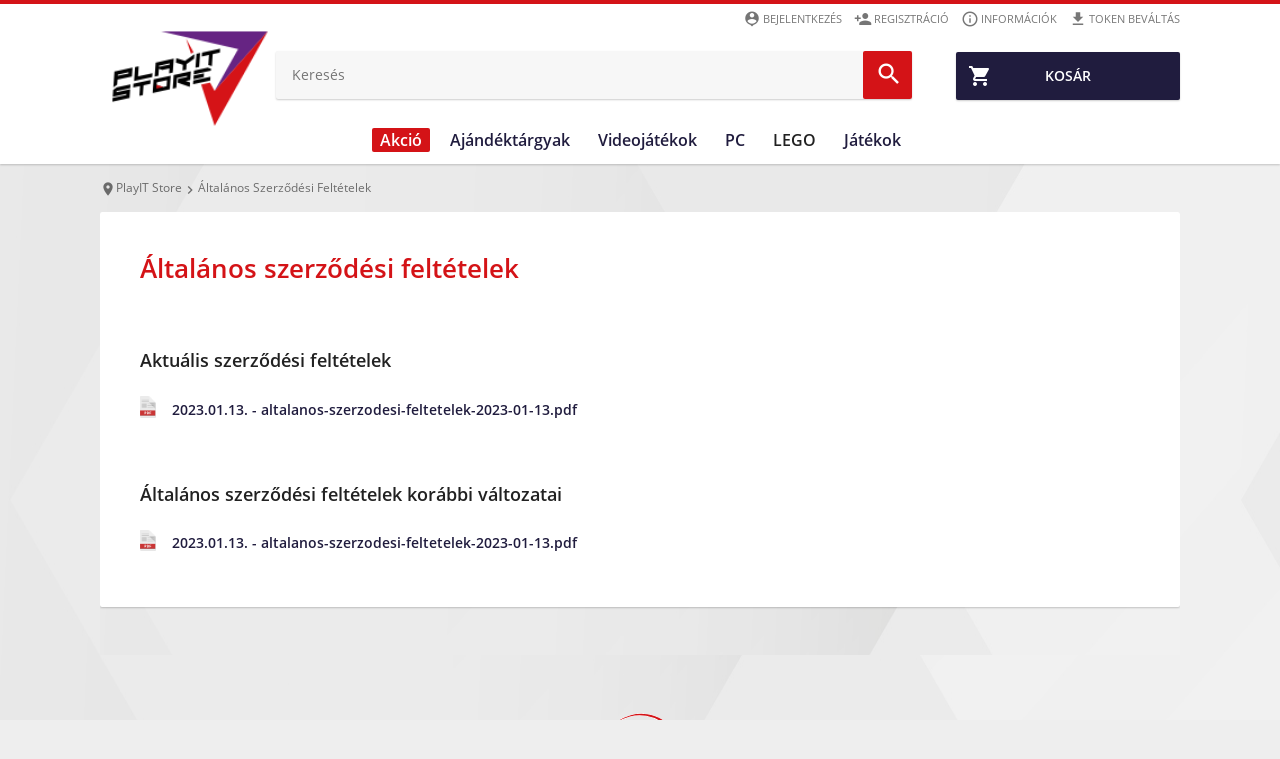

--- FILE ---
content_type: text/html; charset=UTF-8
request_url: https://www.playitstore.hu/aszf
body_size: 16353
content:
<!DOCTYPE html>
<html lang="hu">
<head>
    
        <link rel="preconnect" href="https://design.konzolvilag.hu/">
<link rel="preconnect" href="https://content.konzolvilag.hu/">
<link rel="preconnect" href="https://googleads.g.doubleclick.net/">
<link rel="preload" as="image" href="https://design.konzolvilag.hu/default_pattern.webp">
<link rel="preload" as="image" href="https://www.playitstore.hu/view/phantoms/PlayIT/images/logo.webp?v=181">
<link rel="preload" as="font" href="https://www.playitstore.hu/view/phantoms/PlayIT/css/fonts/MaterialIcons-Regular.woff2" crossorigin="anonymous">
<link rel="preload" as="style" href="https://www.playitstore.hu/view/phantoms/PlayIT/css/wrapper.php?f=style_frontend_min.css&v=181">
<link rel="preload" as="image" href="https://www.playitstore.hu/view/phantoms/PlayIT/images/placeholders/img_ratio_16_9.png">
<link rel="preload" as="image" href="https://www.playitstore.hu/view/phantoms/PlayIT/images/placeholders/slideshow-loading.gif">    
    <meta charset="utf-8">
    <meta http-equiv="X-UA-Compatible" content="IE=edge,chrome=1" />
    <meta http-equiv="Cache-control" content="public">
    <meta name="viewport" content="width=device-width, initial-scale=1.0, user-scalable=no" />
    <meta name="content-language" content="hu, hun, hungarian">
    <meta name="mobile-web-app-capable" content="yes">
            <meta http-equiv="Content-Security-Policy" content="img-src https:">
        <base href="https://www.playitstore.hu/" />
    <title>PlayIT Store - Videójáték webáruház</title>
    <meta name="Description" content="PlayIt Store, Webáruház. Xbox 360, Xbox One, PS4, Nintendo és egyéb konzolok, játékok, kiegészítők forgalmazása és szervizelése."/>
    <meta property="fb:app_id" content="1440087892935239" />
                  <script>
            !function(f,b,e,v,n,t,s)
            {if(f.fbq)return;n=f.fbq=function(){n.callMethod?
            n.callMethod.apply(n,arguments):n.queue.push(arguments)};
            if(!f._fbq)f._fbq=n;n.push=n;n.loaded=!0;n.version='2.0';
            n.queue=[];t=b.createElement(e);t.async=!0;
            t.src=v;s=b.getElementsByTagName(e)[0];
            s.parentNode.insertBefore(t,s)}(window, document,'script',
            'https://connect.facebook.net/en_US/fbevents.js');
            fbq('init', '246093685842579');
            fbq('track', 'PageView');
          </script>
          <noscript>
            <img height="1" width="1" style="display:none" 
                 src="https://www.facebook.com/tr?id=246093685842579&ev=PageView&noscript=1"/>
          </noscript>                 <meta name="facebook-domain-verification" content="kmfgoh9p33edbj1a5f5dz3h6xss4vz" />
        <link rel="shortcut icon" href="https://www.playitstore.hu/view/phantoms/PlayIT/images/favicon.ico">
    <link rel="icon" href="https://www.playitstore.hu/view/phantoms/PlayIT/images/favicon.ico">
    <meta name="theme-color" content="#201C3E" />
    <meta name="msapplication-navbutton-color" content="#201C3E">
    <meta name="apple-mobile-web-app-status-bar-style" content="#201C3E">
    <link title="PlayIT Store keresés" type="application/opensearchdescription+xml" rel="search" href="https://www.playitstore.hu/view/phantoms/PlayIT/search.xml" />
    <link rel="stylesheet" type="text/css" href="https://www.playitstore.hu/view/phantoms/PlayIT/css/wrapper.php?f=style_frontend_min.css&v=181" />



    <!--[if lte IE 9]>
    <script type="text/javascript" src="js/ie.js"></script>
    <![endif]-->
    <!-- Hotjar Tracking Code for https://www.konzolvilag.hu/ -->

    <script src="https://apis.google.com/js/platform.js" async defer></script>
    <meta name="google-signin-client_id" content="371741918734-0gkd961eicoojl1j0jhepvgiv8m92v3u.apps.googleusercontent.com">
        

    
    </head>
        <!--[if lt IE 7 ]> <body class="no-js ie6"> <![endif]-->
        <!--[if IE 7 ]> <body class="no-js ie7"> <![endif]-->
        <!--[if IE 8 ]> <body class="no-js ie8"> <![endif]-->
        <!--[if lte IE 9]> <script type="text/javascript" src="js/ie.js"></script><![endif]-->
        <!--[if (gte IE 9)|!(IE)]><!--><body class="no-js webp"><!--<![endif]-->
<header id="header" class="clear" role="banner">
    <div id="fb-root"></div>
    <script async defer crossorigin="anonymous" src="https://connect.facebook.net/hu_HU/sdk.js#xfbml=1&version=v3.2&appId=1440087892935239&autoLogAppEvents=1"></script>

    <div class="page-inner clear">
        <a id="site-logo" href="https://www.playitstore.hu/" title="PlayIT Store">
            <picture>
                <source srcset="https://www.playitstore.hu/view/phantoms/PlayIT/images/logo.webp?v=181" type="image/webp">
                <img src="https://www.playitstore.hu/view/phantoms/PlayIT/images/logo.png?v=181" alt="PlayIT Store">
            </picture>
        </a>
        <a id="header-menu-toggle"><i class="material-icons md-24 md-dark">&#xE5D2;</i></a>
        <a id="header-telephone" href="tel:06-1-445-1-777"><i class="material-icons md-24">&#xE0B0;</i></a>
                    <a id="header-cart" class="btn btn-green" href="https://www.playitstore.hu/rendeles">
                <span class="header-cart-counter" style="display:none">0</span>
                <i class="material-icons">&#xE8CC;</i><span>Kosár</span>
            </a>        <ul class="user-accout-controls">
            <!--             <li class="mobile-menu info"><a href="https://www.playitstore.hu/orszag-boltja" title="Ország Boltja szavatás" target="_blank"><i class="material-icons md-dark mobile-menu-user-icon">star</i>Ország Boltja szavazás</a></li>-->
<!--            <li class="mobile-menu info"><a href="hirek" title="Aktuális híreink"><i class="material-icons md-dark mobile-menu-user-icon">insert_comment</i>Hírek</a></li>-->
                
<!--                <li class="mobile-menu info"><a href="allas" title="Aktuális állásajánlataink"><i class="material-icons md-dark mobile-menu-user-icon">&#xE8F9;</i>Karrier</a></li>-->
                <li class="mobile-menu info"><a href="digitalis-token-bevaltas" title="Digitális token beváltás"><i class="material-icons md-dark mobile-menu-user-icon">&#xe2c4;</i>Token beváltás</a></li>
		<li class="mobile-menu info"><a href="informaciok" title="Információk"><i class="material-icons md-dark mobile-menu-user-icon">&#xE88F;</i>Információk</a></li>
        <li class="mobile-menu"><a href="regisztracio" title="Regisztráció" rel="nofollow"><i class="material-icons md-dark mobile-menu-user-icon">&#xE7FE;</i>Regisztráció</a></li>
		<li class="mobile-menu"><a id="login_link" title="Belépés a PlayIT Store-ba" rel="nofollow"><i class="material-icons md-dark mobile-menu-user-icon">&#xE55A;</i>Bejelentkezés</a></li>
                <input type="hidden" name="time" value="20">
                <input type="hidden" name="weekday" value="0">        </ul> <!-- .user-account-controls -->
        <div id="header-search">
                        <form name="search-form" id="search-form" action="https://www.playitstore.hu/pager" method="post">
            	<input id="search_text" type="search" placeholder="Keresés" name="search" autocomplete="off" tabindex="1" value="" placeholder="Keresés" >
                
                <input id="redirect_to" name="redirect_to" value="mind/" type="hidden" />
                <input id="is_frontend" name="is_frontend" value="1" type="hidden" />
                <button id="search_btn" type="submit"><i class="material-icons md-dark md-24">&#xE8B6;</i></button>
            </form>
            <div id="search_results" class="search_results"></div>
        </div> <!-- #header-search -->
    </div>

    <nav id="menu" role="navigation">
        <ul>
            <!--             <li class="mobile-menu info"><a href="https://www.playitstore.hu/orszag-boltja" title="Ország Boltja szavatás" target="_blank"><i class="material-icons md-dark mobile-menu-user-icon">star</i>Ország Boltja szavazás</a></li>-->
<!--            <li class="mobile-menu info"><a href="hirek" title="Aktuális híreink"><i class="material-icons md-dark mobile-menu-user-icon">insert_comment</i>Hírek</a></li>-->
                
<!--                <li class="mobile-menu info"><a href="allas" title="Aktuális állásajánlataink"><i class="material-icons md-dark mobile-menu-user-icon">&#xE8F9;</i>Karrier</a></li>-->
                <li class="mobile-menu info"><a href="digitalis-token-bevaltas" title="Digitális token beváltás"><i class="material-icons md-dark mobile-menu-user-icon">&#xe2c4;</i>Token beváltás</a></li>
		<li class="mobile-menu info"><a href="informaciok" title="Információk"><i class="material-icons md-dark mobile-menu-user-icon">&#xE88F;</i>Információk</a></li>
        <li class="mobile-menu"><a href="regisztracio" title="Regisztráció" rel="nofollow"><i class="material-icons md-dark mobile-menu-user-icon">&#xE7FE;</i>Regisztráció</a></li>
		<li class="mobile-menu"><a id="login_link" title="Belépés a PlayIT Store-ba" rel="nofollow"><i class="material-icons md-dark mobile-menu-user-icon">&#xE55A;</i>Bejelentkezés</a></li>
                <input type="hidden" name="time" value="20">
                <input type="hidden" name="weekday" value="0">            
            
            <style>
                @media (min-width: 1129px) {
                    #menu>ul>li>a {
                        padding: 0 11.2px;
                    }
                    #menu>ul>li>a.black {
                        margin-left: 16px;
                    }
                }
            </style>
            <style>
                /*@media (max-width: 1128px) */
                @media (min-width: 1129px) {
                    #menu>ul>li>a[title="LEGO"] {
                        line-height: 24px !important;
                        padding-bottom: 8px;
                        min-width: 48px;
                        background: transparent;
                        color: transparent;
                        color: transparent;
                        background-image: url("https://www.konzolvilag.hu/view/phantoms/Konzolvilag/images/LEGO-menu-icon.png");
                        background-repeat: no-repeat;
                    }
                }
            </style>
            <style>
                @media (min-width: 1800px) {
                    .submenu-list {
                        margin-left: -135px !important;
                    }
                }
                @media (max-width: 1800px) {
                    .dropdown-bg, .dropdown-bg.webp {
                        background-image: none !important;
                    }
                }
            </style>

                                    
            <li class="akcio-1337">
                       <a href="/hetiakcio" title="Akció" class="dropdown-link highlighted"  style=''>
                        <i class="material-icons md-24">menu</i>Akció
                        <i class="material-icons drop-icon mobil-drop-icon">&#xE5C5;</i>
                       </a>
                           <div class="platform-dropdown dropdown-bg d-discount-bg webp" background-src="https://www.playitstore.hu/view/phantoms/PlayIT/images/dropdown/Akciok_dropdown (2).png">
                               <div class="submenu submenu-list column-1 mobil-dropdown"><div class="col column-8">
                        <a title="Ajándéktárgyak" href="/hetiakcio/ajandektargyak">
                          <img class='category-image' alt='Akció' title='Akció' src='https://content.konzolvilag.hu/images/categories/szobrok-figurak-200x200-1.png' style='background-image: none;'>
                             <div class="title">Ajándéktárgyak</div>
                         </a>
                         <ul class="list "><li><a title="Ruházat"  href="hetiakcio/ajandektargyak/szures/ovek+polo+pulover-pulcsi+sal+sapka+zokni">Ruházat</a></li><li><a title="Relikvliák"  href="hetiakcio/ajandektargyak/szures/bogre-pohar+kulcstarto+penztarca+taska">Relikvliák</a></li><li><a title="Szobrok, Figurák"  href="hetiakcio/ajandektargyak/szures/figurak">Szobrok, Figurák</a></li><li><a title="PlayIT Merch"  href="hetiakcio/mind/keres/PlayIt+Merch">PlayIT Merch</a></li><li><a title="PlayIT Jegyek"  href="hetiakcio/ajandektargyak">PlayIT Jegyek</a></li>   </ul>
                        </div><div class="col column-8">
                        <a title="Videojáték" href="hetiakcio/playstation5">
                          <img class='category-image' alt='Akció' title='Akció' src='https://content.konzolvilag.hu/images/categories/videogames-200x200.png' style='background-image: none;'>
                             <div class="title">Videojáték</div>
                         </a>
                         <ul class="list "><li><a title="PlayStation 5"  href="/playstation5">PlayStation 5</a></li><li><a title="PlayStation 4"  href="/playstation4">PlayStation 4</a></li><li><a title="Xbox Series X|S"  href="/xboxseries">Xbox Series X|S</a></li><li><a title="Xbox One"  href="/xboxone/gepek">Xbox One</a></li><li><a title="Nintendo Switch"  href="/switch/jatekok">Nintendo Switch</a></li><li><a title="PC játékok"  href="/pc/jatekok">PC játékok</a></li>   </ul>
                        </div><div class="col column-8">
                        <a title="PC Perifériák" href="hetiakcio/pc/hardver">
                          <img class='category-image' alt='Akció' title='Akció' src='https://content.konzolvilag.hu/images/categories/periferia-200x200.png' style='background-image: none;'>
                             <div class="title">PC Perifériák</div>
                         </a>
                         <ul class="list ">   </ul>
                        </div><div class="col column-8">
                        <a title="Társasjátékok" href="/hetiakcio/jatek/fizikai-jatekok/tarsasjatekok">
                          <img class='category-image' alt='Akció' title='Akció' src='https://content.konzolvilag.hu/images/categories/tarsas-200x200.png' style='background-image: none;'>
                             <div class="title">Társasjátékok</div>
                         </a>
                         <ul class="list ">   </ul>
                        </div><div class="col column-8">
                        <a title="LEGO" href="hetiakcio/lego">
                          <img class='category-image' alt='Akció' title='Akció' src='https://content.konzolvilag.hu/images/categories/lego-logo-200x200.png' style='background-image: none;'>
                             <div class="title">LEGO</div>
                         </a>
                         <ul class="list ">   </ul>
                        </div>     </div> <!-- .col -->
                      
                       <a href="/hetiakcio" class="btn btn-blue btn-big btn-dropdown mobile-nodisplay tablet-landscape-nodisplay" style="background:#d51317;">
                        <span style="color:#ffffff;">Érdekel</span>
                            <i class="material-icons md-24" style="color:#ffffff;">&#xE315;</i>
                      </a>  
                   </li> <!-- PLATFORM -->
                  <li class="ajandektargyak-1354">
                       <a href="/ajandektargyak" title="Ajándéktárgyak" class="dropdown-link " >
                        <i class="material-icons md-24">menu</i>Ajándéktárgyak
                        <i class="material-icons drop-icon mobil-drop-icon">&#xE5C5;</i>
                       </a>
                           <div class="platform-dropdown dropdown-bg d-discount-bg webp" background-src="https://www.playitstore.hu/view/phantoms/PlayIT/images/dropdown/ajandekok_dropdown.png">
                               <div class="submenu submenu-list column-1 mobil-dropdown"><div class="col column-8">
                        <a title="Ruházat" href="/ajandektargyak/szures/ovek+polo+pulover-pulcsi+sal+sapka+zokni">
                          <div class='category-image ruhazat'></div>
                             <div class="title">Ruházat</div>
                         </a>
                         <ul class="list "><li><a title="Pólók"  href="/ajandektargyak/szures/polo">Pólók</a></li><li><a title="Pulóverek, pulcsik"  href="/ajandektargyak/szures/pulover-pulcsi">Pulóverek, pulcsik</a></li><li><a title="Sapkák"  href="/ajandektargyak/szures/sapka">Sapkák</a></li><li><a title="Övek"  href="/ajandektargyak/szures/ov">Övek</a></li>   </ul>
                        </div><div class="col column-8">
                        <a title="Relikviák" href="/ajandektargyak/szures/bogre-pohar+kulcstarto+penztarca+taska">
                          <div class='category-image relikvia'></div>
                             <div class="title">Relikviák</div>
                         </a>
                         <ul class="list "><li><a title="Bögrék, poharak"  href="/ajandektargyak/szures/bogre-pohar">Bögrék, poharak</a></li><li><a title="Kulcstartók, kitűzők"  href="/ajandektargyak/szures/kulcstarto">Kulcstartók, kitűzők</a></li><li><a title="Pénztárcák"  href="/ajandektargyak/szures/penztarca">Pénztárcák</a></li><li><a title="Táskák"  href="/ajandektargyak/szures/taska">Táskák</a></li><li><a title="Egyéb"  href="/ajandektargyak/szures/egyeb">Egyéb</a></li>   </ul>
                        </div><div class="col column-8">
                        <a title="PlayIT Merch" href="ajandektargyak/tartozekok/tartozek-tipus/playit-merch">
                          <img class='category-image' alt='Ajándéktárgyak' title='Ajándéktárgyak' src='https://content.konzolvilag.hu/images/categories/playit-logo-200x200.png' style='background-image: none;'>
                             <div class="title">PlayIT Merch</div>
                         </a>
                         <ul class="list ">   </ul>
                        </div><div class="col column-8">
                        <a title="Szobrok, Figurák" href="/ajandektargyak/szures/figurak">
                          <img class='category-image' alt='Ajándéktárgyak' title='Ajándéktárgyak' src='https://content.konzolvilag.hu/images/categories/szobrok-figurak-200x200-1.png' style='background-image: none;'>
                             <div class="title">Szobrok, Figurák</div>
                         </a>
                         <ul class="list "><li><a title="Funko Pop! Figurák"  href="/ajandektargyak/szures/figurak/keres/Funko+Pop!">Funko Pop! Figurák</a></li><li><a title="Dark Horse figurák"  href="/ajandektargyak/szures/figurak/keres/Dark+Horse">Dark Horse figurák</a></li><li><a title="Diamond Select Toys figurák"  href="/ajandektargyak/szures/figurak/keres/Diamond+Select+Toys">Diamond Select Toys figurák</a></li><li><a title="Iron Studios figurák"  href="/ajandektargyak/szures/figurak/keres/Iron+Studios">Iron Studios figurák</a></li><li><a title="Cable Guy figurák"  href="/mind/keres/Cable+Guy">Cable Guy figurák</a></li><li><a title="Ubisoft Chibi figurák"  href="/ajandektargyak/szures/figurak/keres/Chibi">Ubisoft Chibi figurák</a></li><li><a title="Amiibo figurák"  href="/switch/tartozekok/tartozek-tipus/amiibo">Amiibo figurák</a></li><li><a title="McFarlane Toys"  href="/ajandektargyak/szures/figurak/keres/McFarlane+Toys">McFarlane Toys</a></li>   </ul>
                        </div><div class="col column-8">
                        <a title="Dekor" href="ajandektargyak/szures/labtorlok+parnak+lampak+agynemuk+torolkozok+orak">
                          <img class='category-image' alt='Ajándéktárgyak' title='Ajándéktárgyak' src='https://content.konzolvilag.hu/images/categories/dekor-200x200.png' style='background-image: none;'>
                             <div class="title">Dekor</div>
                         </a>
                         <ul class="list "><li><a title="Lábtörlők"  href="/ajandektargyak/szures/labtorlok">Lábtörlők</a></li><li><a title="Párnák"  href="/ajandektargyak/szures/parnak">Párnák</a></li><li><a title="Ágyneműk"  href="/ajandektargyak/szures/agynemuk">Ágyneműk</a></li><li><a title="Törölközők"  href="/ajandektargyak/szures/torolkozok">Törölközők</a></li><li><a title="Órák"  href="/ajandektargyak/szures/orak">Órák</a></li>   </ul>
                        </div>     </div> <!-- .col -->
                      
                       <a href="/ajandektargyak" class="btn btn-blue btn-big btn-dropdown mobile-nodisplay tablet-landscape-nodisplay" style="background:#000000;">
                        <span style="color:#ffffff;">Érdekel</span>
                            <i class="material-icons md-24" style="color:#ffffff;">&#xE315;</i>
                      </a>  
                   </li> <!-- PLATFORM -->
                  <li class="videojatekok-1355">
                       <a href="/playstation5/jatekok" title="Videojátékok" class="dropdown-link " >
                        <i class="material-icons md-24">menu</i>Videojátékok
                        <i class="material-icons drop-icon mobil-drop-icon">&#xE5C5;</i>
                       </a>
                           <div class="platform-dropdown dropdown-bg d-discount-bg webp" background-src="https://www.playitstore.hu/view/phantoms/PlayIT/images/dropdown/Assassins_Creed_Mirage_elorendeles_dropdown.png">
                               <div class="submenu submenu-list column-1 mobil-dropdown"><div class="col column-8">
                        <a title="Playstation 5" href="/playstation5">
                          <img class='category-image' alt='Videojátékok' title='Videojátékok' src='https://content.konzolvilag.hu/images/categories/ps5-200x200.png' style='background-image: none;'>
                             <div class="title">Playstation 5</div>
                         </a>
                         <ul class="list "><li><a title="PS5 játékszoftverek"  href="playstation5/jatekok">PS5 játékszoftverek</a></li><li><a title="PS5 konzolok"  href="/playstation5">PS5 konzolok</a></li><li><a title="PS5 kiegészítők"  href="/playstation5/tartozekok">PS5 kiegészítők</a></li><li><a title="PS VR2"  href="/mind/keres/PlayStation+VR2">PS VR2</a></li><li><a title="PS5 tárhelybővítők"  href="/termeklista/63743">PS5 tárhelybővítők</a></li>   </ul>
                        </div><div class="col column-8">
                        <a title="Xbox Series X|S" href="/xboxseries">
                          <img class='category-image' alt='Videojátékok' title='Videojátékok' src='https://content.konzolvilag.hu/images/categories/xbox-series-200x200.png' style='background-image: none;'>
                             <div class="title">Xbox Series X|S</div>
                         </a>
                         <ul class="list "><li><a title="Xbox játékszoftverek"  href="/xboxseries/jatekok">Xbox játékszoftverek</a></li><li><a title="Letölthető Xbox játékszoftverek"  href="/xboxone/jatekok/letoltheto">Letölthető Xbox játékszoftverek</a></li><li><a title="Xbox Series konzolok"  href="/xboxseries/gepek">Xbox Series konzolok</a></li><li><a title="Xbox tartozékok és kiegészítők"  href="/xboxone/tartozekok">Xbox tartozékok és kiegészítők</a></li><li><a title="Xbox ajándékártyák"  href="/xbox-live">Xbox ajándékártyák</a></li><li><a title="Xbox Live Gold előfizetések"  href="/xboxone/tartozekok/tartozek-tipus/xbox-live-gold">Xbox Live Gold előfizetések</a></li><li><a title="Xbox Game Pass előfizetések"  href="/xboxone/tartozekok/tartozek-tipus/game-pass">Xbox Game Pass előfizetések</a></li><li><a title="Xbox Mini Fridge"  href="/otthon/xbox-mini-fridge">Xbox Mini Fridge</a></li>   </ul>
                        </div><div class="col column-8">
                        <a title="Playstation 4" href="/playstation4/gepek">
                          <img class='category-image' alt='Videojátékok' title='Videojátékok' src='https://content.konzolvilag.hu/images/categories/ps42-200x200.png' style='background-image: none;'>
                             <div class="title">Playstation 4</div>
                         </a>
                         <ul class="list "><li><a title="PS4 játékszoftverek"  href="/playstation4/jatekok">PS4 játékszoftverek</a></li><li><a title="PS4 kiegészítők"  href="/playstation4/tartozekok">PS4 kiegészítők</a></li><li><a title="PS VR"  href="/mind/keres/playstation+vr">PS VR</a></li>   </ul>
                        </div><div class="col column-8">
                        <a title="PC" href="/pc">
                          <img class='category-image' alt='Videojátékok' title='Videojátékok' src='https://content.konzolvilag.hu/images/categories/pc-200x200png.png' style='background-image: none;'>
                             <div class="title">PC</div>
                         </a>
                         <ul class="list "><li><a title="PC játékszoftverek"  href="/pc/jatekok">PC játékszoftverek</a></li><li><a title="Letölthető PC játékszoftverek"  href="/pc/jatekok/letoltheto">Letölthető PC játékszoftverek</a></li>   </ul>
                        </div><div class="col column-8">
                        <a title="Nintendo" href="/nintendo">
                          <img class='category-image' alt='Videojátékok' title='Videojátékok' src='https://content.konzolvilag.hu/images/categories/nintendo-200x200.png' style='background-image: none;'>
                             <div class="title">Nintendo</div>
                         </a>
                         <ul class="list "><li><a title="Nintendo Switch játékszoftverek"  href="/switch/jatekok">Nintendo Switch játékszoftverek</a></li><li><a title="Nintendo Switch konzolok"  href="/switch/gepek">Nintendo Switch konzolok</a></li><li><a title="Nintendo Switch tartozékok"  href="/switch/tartozekok">Nintendo Switch tartozékok</a></li><li><a title="Amiibo figurák"  href="/switch/tartozekok/tartozek-tipus/amiibo">Amiibo figurák</a></li>   </ul>
                        </div><div class="col column-8">
                        <a title="Előrendelések" href="/jatek-megjelenesek">
                          <img class='category-image' alt='Videojátékok' title='Videojátékok' src='https://content.konzolvilag.hu/images/categories/calendar-200x200.png' style='background-image: none;'>
                             <div class="title">Előrendelések</div>
                         </a>
                         <ul class="list "><li><a title="PlayStation 5 előrendelések"  href="/jatek-megjelenesek/playstation5">PlayStation 5 előrendelések</a></li><li><a title="PlayStation 4 előrendelések"  href="/jatek-megjelenesek/playstation4">PlayStation 4 előrendelések</a></li><li><a title="Xbox Series előrendelések"  href="/jatek-megjelenesek/xboxseries">Xbox Series előrendelések</a></li><li><a title="Xbox One előrendelések"  href="/jatek-megjelenesek/xboxone">Xbox One előrendelések</a></li><li><a title="Nintendo Switch előrendelések"  href="/jatek-megjelenesek/nintendo-switch">Nintendo Switch előrendelések</a></li><li><a title="PC előrendelések"  href="/jatek-megjelenesek/pc">PC előrendelések</a></li>   </ul>
                        </div>     </div> <!-- .col -->
                      
                       <a href="/playstation5/jatekok" class="btn btn-blue btn-big btn-dropdown mobile-nodisplay tablet-landscape-nodisplay" style="background:#712f16;">
                        <span style="color:#ffffff;">ELŐRENDELEM</span>
                            <i class="material-icons md-24" style="color:#ffffff;">&#xE315;</i>
                      </a>  
                   </li> <!-- PLATFORM -->
                  <li class="pc-1356">
                       <a href="/pc/hardver" title="PC" class="dropdown-link " >
                        <i class="material-icons md-24">menu</i>PC
                        <i class="material-icons drop-icon mobil-drop-icon">&#xE5C5;</i>
                       </a>
                           <div class="platform-dropdown dropdown-bg d-discount-bg webp" background-src="https://www.playitstore.hu/view/phantoms/PlayIT/images/dropdown/ReDragon_termekek_dropdown.png">
                               <div class="submenu submenu-list column-1 mobil-dropdown"><div class="col column-8">
                        <a title="Digitális termékek" href="/digitalis">
                          <img class='category-image' alt='PC' title='PC' src='https://content.konzolvilag.hu/images/categories/digital-200x200.png' style='background-image: none;'>
                             <div class="title">Digitális termékek</div>
                         </a>
                         <ul class="list "><li><a title="Letölthető PC játékok"  href="pc/jatekok/letoltheto">Letölthető PC játékok</a></li><li><a title="PC Game Pass"  href="/pc/tartozekok/tartozek-tipus/game-pass">PC Game Pass</a></li><li><a title="Wargaming"  href="/pc/keres/Wargaming">Wargaming</a></li><li><a title="Paysafe"  href="/mind/keres/paysafe">Paysafe</a></li><li><a title="Blizzard"  href="/mind/szures/blizzard">Blizzard</a></li><li><a title="Netflix"  href="/mind/keres/Netflix+felt%C3%B6lt%C5%91k%C3%A1rtya">Netflix</a></li><li><a title="Twitch"  href="/multi/keres/Twitch">Twitch</a></li>   </ul>
                        </div><div class="col column-8">
                        <a title="Perifériák" href="/pc/hardver">
                          <img class='category-image' alt='PC' title='PC' src='https://content.konzolvilag.hu/images/categories/periferia-200x200.png' style='background-image: none;'>
                             <div class="title">Perifériák</div>
                         </a>
                         <ul class="list list-2-column"><li><a title="Billentyűzetek"  href="/pc/hardver/billentyuzet">Billentyűzetek</a></li><li><a title="Egerek"  href="/pc/hardver/eger">Egerek</a></li><li><a title="Egérpadok"  href="/pc/hardver/egerpad">Egérpadok</a></li><li><a title="Fejhallgatók, fülhallgatók"  href="/pc/hardver/fejhallgato">Fejhallgatók, fülhallgatók</a></li><li><a title="Hangszórók"  href="/pc/hardver/hangszoro">Hangszórók</a></li><li><a title="Monitorok"  href="/pc/hardver/monitor">Monitorok</a></li><li><a title="Webkamerák"  href="/pc/hardver/webkamera">Webkamerák</a></li><li><a title="Gamer székek"  href="/pc/hardver/gamer-szek">Gamer székek</a></li><li><a title="PC Kormányok"  href="/pc/tartozekok/szures/kormany">PC Kormányok</a></li>   </ul>
                        </div><div class="col column-6">
                        <a title="Hardverek" href="/pc/hardver">
                          <div class='category-image komponens'></div>
                             <div class="title">Hardverek</div>
                         </a>
                         <ul class="list list-2-column"><li><a title="Videokártya"  href="/pc/hardver/videokartya">Videokártya</a></li><li><a title="Memória (RAM)"  href="/pc/hardver/ram">Memória (RAM)</a></li><li><a title="Processzorok"  href="/pc/hardver/processzor">Processzorok</a></li><li><a title="Tápegységek"  href="/pc/hardver/tapegyseg">Tápegységek</a></li><li><a title="Alaplap"  href="/pc/hardver/alaplap">Alaplap</a></li><li><a title="SSD"  href="/pc/hardver/ssd">SSD</a></li><li><a title="Merevlemez (HDD)"  href="/pc/hardver/hdd">Merevlemez (HDD)</a></li><li><a title="Hangkártya"  href="/pc/hardver/hangkartya">Hangkártya</a></li><li><a title="Számítógép ház"  href="/pc/hardver/haz">Számítógép ház</a></li><li><a title="Minden PC hardver"  href="/pc/hardver">Minden PC hardver</a></li>   </ul>
                        </div>     </div> <!-- .col -->
                      
                       <a href="/pc/hardver" class="btn btn-blue btn-big btn-dropdown mobile-nodisplay tablet-landscape-nodisplay" style="background:#e60012;">
                        <span style="color:#ffffff;">ÉRDEKEL</span>
                            <i class="material-icons md-24" style="color:#ffffff;">&#xE315;</i>
                      </a>  
                   </li> <!-- PLATFORM -->
                  <li class="lego-1357">
                       <a href="/jatek/fizikai-jatekok/lego-jatekok" title="LEGO" class="dropdown-link " >
                        <i class="material-icons md-24">menu</i>LEGO
                        <i class="material-icons drop-icon mobil-drop-icon">&#xE5C5;</i>
                       </a>
                           <div class="platform-dropdown dropdown-bg d-discount-bg webp" background-src="https://www.playitstore.hu/view/phantoms/PlayIT/images/dropdown/dropdown_lego.png">
                               <div class="submenu submenu-list column-1 mobil-dropdown"><div class="col column-8">
                        <a title="Életkor Alapján" href="/jatek/fizikai-jatekok/lego-jatekok">
                          <img class='category-image' alt='LEGO' title='LEGO' src='https://content.konzolvilag.hu/images/categories/eletkor-200x200.png' style='background-image: none;'>
                             <div class="title">Életkor Alapján</div>
                         </a>
                         <ul class="list "><li><a title="Kicsi Gyerekeknek (1-6)"  href="/jatek/fizikai-jatekok/lego-jatekok/minimalis-eletkor/2+3+4+5+6+">Kicsi Gyerekeknek (1-6)</a></li><li><a title="Nagyobb Gyerekeknek (7-17)"  href="/jatek/fizikai-jatekok/lego-jatekok/minimalis-eletkor/+7+8+9+10+11+12+13+14+15+16+17">Nagyobb Gyerekeknek (7-17)</a></li><li><a title="Felnőtteknek (18+)"  href="/jatek/fizikai-jatekok/lego-jatekok/minimalis-eletkor/+18">Felnőtteknek (18+)</a></li><li><a title="Az összes korosztálynak"  href="/jatek/fizikai-jatekok/lego-jatekok">Az összes korosztálynak</a></li>   </ul>
                        </div><div class="col column-2">
                        <a title="Lego Kategóriák" href="/jatek/fizikai-jatekok/lego-jatekok">
                          <img class='category-image' alt='LEGO' title='LEGO' src='https://content.konzolvilag.hu/images/categories/lego-logo-200x200.png' style='background-image: none;'>
                             <div class="title">Lego Kategóriák</div>
                         </a>
                         <ul class="list list-3-column"><li><a title="LEGO Marvel"  href="/jatek/fizikai-jatekok/lego-jatekok/lego-kategoria/lego-marvel">LEGO Marvel</a></li><li><a title="LEGO Architecture"  href="/jatek/fizikai-jatekok/lego-jatekok/lego-kategoria/lego-architecture">LEGO Architecture</a></li><li><a title="LEGO Art"  href="/jatek/fizikai-jatekok/lego-jatekok/lego-kategoria/lego-art">LEGO Art</a></li><li><a title="LEGO Avatar"  href="/jatek/fizikai-jatekok/lego-jatekok/lego-kategoria/lego-avatar">LEGO Avatar</a></li><li><a title="LEGO City"  href="/jatek/fizikai-jatekok/lego-jatekok/lego-kategoria/lego-city">LEGO City</a></li><li><a title="LEGO Classic"  href="/jatek/fizikai-jatekok/lego-jatekok/lego-kategoria/lego-classic">LEGO Classic</a></li><li><a title="LEGO Creator"  href="/jatek/fizikai-jatekok/lego-jatekok/lego-kategoria/lego-creator">LEGO Creator</a></li><li><a title="LEGO Disney"  href="/jatek/fizikai-jatekok/lego-jatekok/lego-kategoria/lego-disney">LEGO Disney</a></li><li><a title="LEGO Disney Princess"  href="/jatek/fizikai-jatekok/lego-jatekok/lego-kategoria/lego-disney-princess">LEGO Disney Princess</a></li><li><a title="LEGO DOTS"  href="/jatek/fizikai-jatekok/lego-jatekok/lego-kategoria/lego-dots">LEGO DOTS</a></li><li><a title="LEGO DUPLO"  href="/jatek/fizikai-jatekok/lego-jatekok/lego-kategoria/lego-duplo">LEGO DUPLO</a></li><li><a title="LEGO Friends"  href="/jatek/fizikai-jatekok/lego-jatekok/lego-kategoria/lego-friends">LEGO Friends</a></li><li><a title="LEGO Harry Potter"  href="/jatek/fizikai-jatekok/lego-jatekok/lego-kategoria/lego-harry-potter">LEGO Harry Potter</a></li><li><a title="LEGO Ideas"  href="/jatek/fizikai-jatekok/lego-jatekok/lego-kategoria/lego-ideas">LEGO Ideas</a></li><li><a title="LEGO Jurassic World"  href="/jatek/fizikai-jatekok/lego-jatekok/lego-kategoria/lego-jurassic-world">LEGO Jurassic World</a></li><li><a title="LEGO Super Mario"  href="/jatek/fizikai-jatekok/lego-jatekok/lego-kategoria/lego-super-mario">LEGO Super Mario</a></li><li><a title="LEGO Minecraft"  href="/jatek/fizikai-jatekok/lego-jatekok/lego-kategoria/lego-minecraft">LEGO Minecraft</a></li><li><a title="LEGO Ninjago"  href="/jatek/fizikai-jatekok/lego-jatekok/lego-kategoria/lego-ninjago">LEGO Ninjago</a></li><li><a title="LEGO Super Heroes"  href="/jatek/fizikai-jatekok/lego-jatekok/lego-kategoria/lego-super-heroes">LEGO Super Heroes</a></li><li><a title="LEGO Speed Champions"  href="/jatek/fizikai-jatekok/lego-jatekok/lego-kategoria/lego-speed-champions">LEGO Speed Champions</a></li><li><a title="LEGO Star Wars"  href="/jatek/fizikai-jatekok/lego-jatekok/lego-kategoria/lego-star-wars">LEGO Star Wars</a></li><li><a title="LEGO Technic"  href="/jatek/fizikai-jatekok/lego-jatekok/lego-kategoria/lego-technic">LEGO Technic</a></li><li><a title="LEGO Vidiyo"  href="/jatek/fizikai-jatekok/lego-jatekok/lego-kategoria/lego-vidiyo">LEGO Vidiyo</a></li><li><a title="Az összes kategória"  href="/jatek/fizikai-jatekok/lego-jatekok">Az összes kategória</a></li>   </ul>
                        </div><div class="col column-8">
                        <a title="Típus Alapján" href="/jatek/fizikai-jatekok/lego-jatekok">
                          <img class='category-image' alt='LEGO' title='LEGO' src='https://content.konzolvilag.hu/images/categories/category-200x200.png' style='background-image: none;'>
                             <div class="title">Típus Alapján</div>
                         </a>
                         <ul class="list "><li><a title="Járművek"  href="/jatek/fizikai-jatekok/lego-jatekok/szures/jarmuvek">Járművek</a></li><li><a title="Épületek"  href="/jatek/fizikai-jatekok/lego-jatekok/szures/epuletek">Épületek</a></li><li><a title="Filmes termékek"  href="/jatek/fizikai-jatekok/lego-jatekok/szures/filmes-termekek">Filmes termékek</a></li><li><a title="Az összes típus"  href="/jatek/fizikai-jatekok/lego-jatekok">Az összes típus</a></li>   </ul>
                        </div><div class="col column-8">
                        <a title="LEGO játékszoftverek" href="/termeklista/65612">
                          <img class='category-image' alt='LEGO' title='LEGO' src='https://content.konzolvilag.hu/images/categories/lv-200x200.png' style='background-image: none;'>
                             <div class="title">LEGO játékszoftverek</div>
                         </a>
                         <ul class="list "><li><a title="PS5 játékszoftverek"  href="/playstation5/jatekok/mind/keres/LEGO">PS5 játékszoftverek</a></li><li><a title="PS4 játékszoftverek"  href="/playstation4/jatekok/mind/keres/LEGO">PS4 játékszoftverek</a></li><li><a title="Xbox Series játékszoftverek"  href="/xboxseries/jatekok/mind/keres/LEGO">Xbox Series játékszoftverek</a></li><li><a title="Xbox One játékszoftverek"  href="/xboxone/jatekok/mind/keres/LEGO">Xbox One játékszoftverek</a></li><li><a title="Nintendo Switch játékszoftverek"  href="/switch/jatekok/mind/keres/LEGO">Nintendo Switch játékszoftverek</a></li><li><a title="PC játékszoftverek"  href="/pc/jatekok/mind/keres/LEGO">PC játékszoftverek</a></li>   </ul>
                        </div>     </div> <!-- .col -->
                      
                       <a href="/lego" class="btn btn-blue btn-big btn-dropdown mobile-nodisplay tablet-landscape-nodisplay" style="background:#d01012;">
                        <span style="color:#ffffff;">ÉRDEKEL</span>
                            <i class="material-icons md-24" style="color:#ffffff;">&#xE315;</i>
                      </a>  
                   </li> <!-- PLATFORM -->
                  <li class="jatekok-1358">
                       <a href="/jatek/fizikai-jatekok" title="Játékok" class="dropdown-link " >
                        <i class="material-icons md-24">menu</i>Játékok
                        <i class="material-icons drop-icon mobil-drop-icon">&#xE5C5;</i>
                       </a>
                           <div class="platform-dropdown dropdown-bg d-discount-bg webp" background-src="https://www.playitstore.hu/view/phantoms/PlayIT/images/dropdown/Tarsasjatekok_dropdown (2).png">
                               <div class="submenu submenu-list column-1 mobil-dropdown"><div class="col column-8">
                        <a title="Társasjátékok" href="/ajandektargyak/jatekok/tarsasjatek">
                          <img class='category-image' alt='Játékok' title='Játékok' src='https://content.konzolvilag.hu/images/categories/tarsas-200x200.png' style='background-image: none;'>
                             <div class="title">Társasjátékok</div>
                         </a>
                         <ul class="list "><li><a title="Családi társasjátékok"  href="/jatek/fizikai-jatekok/tarsasjatekok/szures/[base64]">Családi társasjátékok</a></li><li><a title="Gyerek társasjátékok"  href="/jatek/fizikai-jatekok/tarsasjatekok/szures/[base64]">Gyerek társasjátékok</a></li><li><a title="Stratégiai társasjátékok"  href="/jatek/fizikai-jatekok/tarsasjatekok/szures/[base64]">Stratégiai társasjátékok</a></li><li><a title="Parti társasjátékok"  href="/jatek/fizikai-jatekok/tarsasjatekok/szures/kommunikacios-tarsasjatekok+mozgalmas-tarsasjatekok+okos-partijatekok+poker-zsetonok-es-kartyak+parti-tarsasjatekok">Parti társasjátékok</a></li><li><a title="Társasjáték újdonságok"  href="/jatek/fizikai-jatekok/tarsasjatekok/utolso-90-nap/megjelenes-csokkeno">Társasjáték újdonságok</a></li><li><a title="Minden társasjáték"  href="/ajandektargyak/jatekok/tarsasjatek">Minden társasjáték</a></li>   </ul>
                        </div><div class="col column-4">
                        <a title="Játékok" href="/jatek/fizikai-jatekok/tartozek-tipus/2d-kirakos+3d-kirakos+egyeb+frizbi-es-bumerang+gyermekjatekok+gyurma+hot-wheels+jatekfigura+labda+mechanikus-modell+metal-earth-modell+nerf+nexcube+ordoglakat+powerball-karerosito+puzzle">
                          <img class='category-image' alt='Játékok' title='Játékok' src='https://content.konzolvilag.hu/images/categories/gyermekjatekok-64x64.png' style='background-image: none;'>
                             <div class="title">Játékok</div>
                         </a>
                         <ul class="list list-2-column"><li><a title="LEGO"  href="/jatek/fizikai-jatekok/lego-jatekok">LEGO</a></li><li><a title="PLAYMOBIL"  href="/jatek/fizikai-jatekok/tartozek-tipus/playmobil">PLAYMOBIL</a></li><li><a title="Barbie"  href="/jatek/fizikai-jatekok/barbie">Barbie</a></li><li><a title="Hot Wheels"  href="/jatek/fizikai-jatekok/hot-wheels">Hot Wheels</a></li><li><a title="Nerf"  href="/jatek/fizikai-jatekok/nerf">Nerf</a></li><li><a title="Play-Doh"  href="/jatek/fizikai-jatekok/gyurma">Play-Doh</a></li><li><a title="2D puzzle"  href="/jatek/fizikai-jatekok/2d-kirakos">2D puzzle</a></li><li><a title="3D puzzle"  href="/jatek/fizikai-jatekok/3d-kirakos">3D puzzle</a></li><li><a title="Metal Earth modellek"  href="/jatek/fizikai-jatekok/metal-earth-modell">Metal Earth modellek</a></li><li><a title="Mechanikus modellek"  href="/jatek/fizikai-jatekok/mechanikus-modell">Mechanikus modellek</a></li><li><a title="Játékfigurák"  href="/jatek/fizikai-jatekok/jatekfigura">Játékfigurák</a></li><li><a title="Nexcube"  href="/jatek/fizikai-jatekok/nexcube">Nexcube</a></li><li><a title="Ördöglakat"  href="/jatek/fizikai-jatekok/ordoglakat">Ördöglakat</a></li><li><a title="Frizbi és bumeráng"  href="/jatek/fizikai-jatekok/frizbi-es-bumerang">Frizbi és bumeráng</a></li><li><a title="Labdák"  href="/jatek/fizikai-jatekok/labda">Labdák</a></li><li><a title="Powerball"  href="/jatek/fizikai-jatekok/powerball-karerosito">Powerball</a></li>   </ul>
                        </div><div class="col column-8">
                        <a title="Gyűjthető kártyák" href="/jatek/fizikai-jatekok/gyujtheto-kartyak">
                          <img class='category-image' alt='Játékok' title='Játékok' src='https://content.konzolvilag.hu/images/categories/gyujtheto-200x200.png' style='background-image: none;'>
                             <div class="title">Gyűjthető kártyák</div>
                         </a>
                         <ul class="list "><li><a title="Yu-Gi-Oh! kártyák"  href="/jatek/fizikai-jatekok/keres/Yu-Gi-Oh%21">Yu-Gi-Oh! kártyák</a></li><li><a title="Pokémon kártyák"  href="/jatek/fizikai-jatekok/keres/Pokemon">Pokémon kártyák</a></li>   </ul>
                        </div>     </div> <!-- .col -->
                      
                       <a href="/ajandektargyak/jatekok/tarsasjatek" class="btn btn-blue btn-big btn-dropdown mobile-nodisplay tablet-landscape-nodisplay" style="background:#ffffff;">
                        <span style="color:#fe8d01;">Érdekel</span>
                            <i class="material-icons md-24" style="color:#fe8d01;">&#xE315;</i>
                      </a>  
                   </li> <!-- PLATFORM -->
                  
            
            
        </ul> <!-- ul -->

        <div id="menu-mobile-overlay"></div>
    </nav> <!-- #menu -->



</header> <!-- #header -->


<main role="main" id="main" class="subpage">
    
     
    
    
  <div class="page-inner">
      
    
    <ol id="breadcrumbs" class="clear" itemscope itemtype="http://schema.org/BreadcrumbList"><li itemprop="itemListElement" itemscope itemtype="http://schema.org/ListItem"><i class="material-icons md-dark place">&#xE8B4;</i><a href="https://www.playitstore.hu" itemprop="item"><span itemprop="name">PlayIT Store</span></a><meta itemprop="position" content="0" /></li><li itemprop="itemListElement" itemscope itemtype="http://schema.org/ListItem"><a href="https://www.playitstore.hu/aszf" title="Általános Szerződési Feltételek" itemprop="item"><i class="material-icons md-dark">&#xE315;</i><span itemprop="name">Általános Szerződési Feltételek</span></a><meta itemprop="position" content="1" /></li></ol>
    
  
<div class="ajax-page-loading" id="ajax-loading">
    <img src="https://www.playitstore.hu/view/phantoms/PlayIT/images/placeholders/slideshow-loading.gif" alt="Betöltés...">
</div>


    <div class="subpage-platform" id="main">
    <div class="card information aszf-content mb-6">
        <div class="service_page content card-content text-block">
            <h1 class="title">Általános szerződési feltételek</h1>
            <h2 class="subtitle">Aktuális szerződési feltételek</h2>
            <p><a target='_blank' class='clear mt-1 bold brand-blue' href='https://content.konzolvilag.hu/aszf/hu-43/altalanos-szerzodesi-feltetelek-2023-01-13.pdf?v=5'>
        <span class='mr-2'><img style='width:16px;vertical-align: bottom;' src='https://content.konzolvilag.hu/file_icons/pdf.png'></span>2023.01.13. - altalanos-szerzodesi-feltetelek-2023-01-13.pdf
        </a><br></p>
            <h2 class="subtitle mt-6">Általános szerződési feltételek korábbi változatai</h2>
            <p><a target='_blank' class='clear mt-1 bold brand-blue' href='https://content.konzolvilag.hu/aszf/hu-43/altalanos-szerzodesi-feltetelek-2023-01-13.pdf?v=5'>
            <span class='mr-2'><img style='width:16px;vertical-align: bottom;' src='https://content.konzolvilag.hu/file_icons/pdf.png'></span>2023.01.13. - altalanos-szerzodesi-feltetelek-2023-01-13.pdf
            </a><br></p>
        </div> <!-- .content -->
    </div> <!-- .card -->
</div>  <!-- .subpage-platform -->



            <div id="loading-visited-products" class="center-text mt-6 mb-6">
            <img src="https://www.playitstore.hu/view/phantoms/PlayIT/images/placeholders/slideshow-loading.gif" alt="További tartalom betöltése." title="További tartalom betöltése. Egy kis türelmet kérünk!">
        </div>
        
  </div> <!-- .page-inner -->

<div id="wrapfabtest">
    <div class="adBanner">
    </div>
</div>
<style>
.adBanner {
    background-color: transparent;
    height: 1px;
    width: 1px;
}    
</style>
</main> <!-- #main -->

    <section class="block featured-info card">
        <div class="page-inner">
            <ul class="featured-info-list clear"> 
                
                <a href="https://www.playitstore.hu/eredmenyeink"><li><div><i class="material-icons brand-yellow md-24">&#xE8D0;</i><span>Eredményeink</span></div></li></a>
                <a href="https://www.playitstore.hu/uzleteink"><li><div><i class="material-icons md-dark md-24">&#xE8D1;</i><span>1 üzlet országszerte</span></div></li></a>
                <a href="https://www.playitstore.hu/marketing/#heti-akciok"><li><div><i class="material-icons md-dark md-24">&#xE8E3;</i><span>Heti akciók</span></div></li></a>
                
                
                <a href="https://www.playitstore.hu/marketing/#valassz-minket"><li><div><i class="material-icons md-dark md-24">&#xE86C;</i><span>Megbízható bolt</span></div></li></a>
                
            </ul>
            
        </div>      
    </section>
<!--    <div style="line-height: 24px; background-color: #c83694 !important; font-weight: 500; color: white; padding: 4px 0 4px 0;"><p style="text-align: center">Kedves Vásárlóink! Felhívjuk figyelmeteket, hogy Karácsony előtt csak a legkésőbb <b>december 19-én</b> éjfélig leadott rendelések feladását tudjuk teljesíteni. <br>Üzleteinkben hétvégén is várunk titeket, ahol a bolti készleten lévő termékeinkből továbbra is válogathattok.</p></div>-->

    <footer id="footer" role="contentinfo">
        <div class="header">
        <a class="logo" href="https://www.playitstore.hu/">
            <img src="https://www.playitstore.hu/view/phantoms/PlayIT/images/logo-white.png">
        </a>
    </div> <!-- .header -->
    
    <div class="social card">
        <ul>
        	
            <li class="heart"><a id="bookmark-this" href="#" title="Hozzáadás a kedvencekhez"><span class="heartbeat"></span></a></li>
        </ul>

        <div class="content clear card-content">
        <div class="page-inner card-content">
            <div class="grid grid-3 clear">
        </div>
        </div>
        </div>
    </div> <!-- .social -->
    
    <div class="content clear">
        <div class="page-inner">
            <div class="grid grid-3 clear">
                <div class="col">
                    <div class="col-inner">
                        <p class="header clear"><a href="https://www.playitstore.hu/informaciok"><i class="material-icons md-light md-24">&#xE88F;</i>Információk</a></p>
                        <ul>
                            <li><a href="https://www.playitstore.hu/informaciok/#nevjegy">Kapcsolat</a></li>
                            <li><a href="https://www.playitstore.hu/informaciok/#rendelesi-informaciok">Rendelési információk</a></li>
                            <li><a href="https://www.playitstore.hu/informaciok/#hazhozszallitas">Házhoz szállítás</a></li>
                            <li><a href="https://www.playitstore.hu/online-bankkartyas-fizetes">Bankkártyás fizetés</a></li>
                            <li><a href="https://www.playitstore.hu/adatvedelem">Adatvédelem</a></li>
                        </ul>
                    </div> <!-- .col-inner -->                            
                </div> <!-- .col -->
                
                <div class="col">
                    <div class="col-inner">
                        <p class="header clear"><a href="https://www.playitstore.hu/informaciok/#nevjegy"><i class="material-icons md-light md-24">&#xE8FD;</i>Kapcsolat</a></p>
                        <ul>
                            <li><p>Email</p></li>
                            <li class="last-item"><strong>info@playitstore.hu</strong></li>
                        </ul>
                    </div> <!-- .col-inner -->                            
                </div> <!-- .col -->
                
                <div class="col">
                    <div class="col-inner">
                        <p class="header clear"><a href="https://www.playitstore.hu/hirek"><i class="material-icons md-light md-24">&#xE889;</i>Hírek</a></p>
                        <ul><li><a href="https://www.playitstore.hu/hirek/kaphatoak-a-budapest-comic-con-2023-jegyek">Kaphatóak a Budapest Comic Con 2023 jegyek</a></li></ul>
                    </div> <!-- .col-inner -->                            
                </div> <!-- .col -->
            </div> <!-- .row -->
        </div> <!-- .page-inner -->
    </div> <!-- .content -->
    
    <div class="partners">

        <div class="title">Kiemelt partnereink</div>
        <ul>
            <li class="sony"><a></a></li>
            <li class="microsoft"><a></a></li>
            <li class="nintendo"><a></a></li>
            <li class="ea"><a></a></li>
            <li class="cenega"><a></a></li>
            <li class="asus"><a></a></li>
            <li class="hyperx"><a></a></li>
            <li class="urage"><a></a></li>
            <li class="eizo"><a></a></li>
        </ul>
        <!-- ÁRUKERESŐ.HU CODE - PLEASE DO NOT MODIFY THE LINES BELOW -->
        <div style="background: transparent; text-align: center; padding: 0; margin: 0 auto; width: 100%">
            <a title="Árukereső.hu" href="https://www.arukereso.hu/" style="display: block;border:0; padding:0;margin:0"><img style="padding: 0; margin:0; border:0" alt="Árukereső.hu" src="https://static.arukereso.hu/hu/logo-120.png"/></a>
            <a title="Árukereső.hu" style="line-height:16px;font-size: 11px; font-family: Arial, Verdana; color: #FFF" href="https://www.arukereso.hu/">Árukereső.hu</a>
        </div>
        <!-- ÁRUKERESŐ.HU CODE END -->
    </div> <!-- .partners -->
    
    <div class="footer-bottom">
        <div class="page-inner">
            <div class="text">
                
            </div> <!-- .text -->
            <div class="silhuette clear"><img loading="lazy" src="https://www.playitstore.hu/view/phantoms/PlayIT/images/footer_decor.png" alt="footer"></div>
        </div> <!-- .page-inner -->
        
        <div class="copyright">
            2026. Minden jog fenntartva. Üzemeltető: 
        </div> <!-- .copyright -->
    </div> <!-- .footer-bottom -->  
</footer> <!-- #footer -->
            <div class="stock-info-card nopadding" style="display:none;">

                <div style="max-width:1280px !important;" class="stock-remodal information nopadding card">
                    <ul class="tabs main-tabs">
                    <li class="card tab uzlet">
                        <i class="material-icons md-dark">&#xE8D1;</i>
                        Készletinformációk
                    </li>
                    <li class="card tab szallitas">
                        <i class="material-icons md-dark">&#xE558;</i>
                        Házhozszállítás információi
                    </li>
                    </ul>
                    <span class="stock-remodal-close">
                        <i class="material-icons md-dark">&#xE5CD;</i>
                    </span>    
                    <ul class="tabs shop-tabs personal-tabs">
                        
                        <li class="shop-tab shop-tab-1" data="shop-tab-1">
                            <div class="left">
                                <span class="display-icon"></span>
                                Központi raktár
                            </div> <!-- .left -->

                            <div class="displayblock right"></div> <!-- .right -->
                        </li>

                                              <li class="shop-tab shop-tab-16" data="shop-tab-16">
                            <div class="left">
                                <span class="display-icon"></span>
                                Budapest KÖKI
                            </div> <!-- .left -->

                            <div class="displayblock right"></div> <!-- .right -->
                        </li>
                                          </ul>    
                    <ul class="tabs shop-tabs pickup-tabs">
                                              <li class="shop-tab shop-tab-16" data="shop-tab-16">
                            <div class="left">
                                <span class="display-icon"></span>
                                Budapest KÖKI
                            </div> <!-- .left -->

                            <div class="displayblock right"></div> <!-- .right -->
                        </li>
                                          </ul>
                    <div class="stock-popup uzlet card-content">
                        <div>
                            <section class="uzlet-info information text-block kozpont shop-tab-1">
    <div class="column column-3 tablet-column1">
        <div class="product-name subtitle"></div>

        <div class="subtitle title-pink nomargin">
            Házhozszállítás és csomagpontok
        </div>
        <div class="stock-availibility mb-2"></div> 
        <div class="title-pink"><i class="material-icons">&#xE0B0;</i>Telefonos elérhetőség</div>
        <div>
            Telefonszám: <a title="Konzolvilág ügyfélszolgálat telefonszám" href="tel:+3614451777">06-1-445-1-777</a>
        </div>
        <div>
            <div class="title-pink"><i class="material-icons">&#xE8B5;</i>Ügyfélszolgálat elérhetősége</div>         
            <table class="column-2-3">
                <tr>
                    <td>H-P</td>
                    <td>09:00 - 18:00</td>
                </tr>
            </table>    
        </div>
        <div class="block-products"></div>    
    </div>
    <div class="column column-2-3 tablet-column1">
        <p>
            <input type="hidden" class="deferred-iframe-src" value="https://www.google.com/maps/embed?pb=!1m14!1m12!1m3!1d1169095.4679077517!2d19.22417813553152!3d47.10919025305959!2m3!1f0!2f0!3f0!3m2!1i1024!2i768!4f13.1!5e0!3m2!1shu!2shu!4v1569939444981!5m2!1shu!2shu">
            <iframe width="100%" height="420px" frameborder="0" scrolling="no" marginheight="0" marginwidth="0" src="about:blank"></iframe></p>
    </div>    
</section>
                                                            <section class="uzlet-info information text-block eger shop-tab-16">
    <div class="column column-3 tablet-column1">
        <div class="product-name subtitle"></div>

        <div class="subtitle title-pink nomargin">
            Konzolvilág KÖKI Bevásárlóközpont - Budapest
        </div>
        <div class="stock-availibility mb-2"></div>
        <div class="title-pink"><i class="material-icons">&#xE88A;</i> Cím</div>
        <div>
            KÖKI Bevásárlóközpont | 1. emelet<br>            1191 Budapest, Vak Bottyán utca 75. A-C
        </div>
        <div class="title-pink"><i class="material-icons">&#xE0B0;</i> Telefonos elérhetőség</div>
        <div>
            <b>Konzolvilág központi ügyfélszolgálat: <a href="tel:+3614451777">06-1-445-1-777</a></b><br>
            (Ügyfélszolgálat hívásfogadás ideje: H-P: 10:00 - 16:00, Sz: -)<br>
            Üzlet:
                                            <a title="Konzolvilág KÖKI Bevásárlóközpont - Budapest telefonszám 1" href="tel:06704001183">06-70-400-1183</a>                    </div>
        <div>
            <div class="title-pink"><i class="material-icons">&#xE8B5;</i> Nyitva tartás</div>         
            <table class="column-2-3">
                                <tr>
                    <td>H-P</td>
                    <td>10:00 - 20:00</td>
                </tr>
                                <tr>
                    <td>SZO</td>
                    <td>10:00 - 20:00</td>
                </tr>
                                <tr>
                    <td>V</td>
                    <td>10:00 - 18:00</td>
                </tr>
                            </table>    
        </div>
        <div class="block-products"></div>    
    </div>
    <div class="column column-2-3 tablet-column1">
        <p>
            <input type="hidden" class="deferred-iframe-src" value="https://www.google.com/maps/embed?pb=!1m18!1m12!1m3!1d1348.6936439056046!2d19.144988756309264!3d47.46288192409354!2m3!1f0!2f0!3f0!3m2!1i1024!2i768!4f13.1!3m3!1m2!1s0x4741c31f8cc639e3%3A0x21f992b180bc5f1d!2zS8O2a2kgVGVybWluw6Fs!5e0!3m2!1shu!2shu!4v1487678315679">
            <iframe width="100%" height="420px" frameborder="0" scrolling="no" marginheight="0" marginwidth="0" src="about:blank"></iframe></p>
    </div>    
</section>
                                                    </div>
                    </div>
                    
                    <div class="stock-popup szallitas text-block">
                        <div class="subtitle title-pink nomargin">
                            Házhozszállítás
                        </div>
                        
                        <div class="shipping-availibility mb-2"><span class="display-icon"></span><div class="displayblock right"></div></div>
                        <div class="block-products"></div>
                        <div id="ingyen-szallitas" class="subtitle mt-5">Tedd kényelmessé a vásárlást házhozszállítással!</div>
                        Gyors és biztonságos kiszállítás Magyarország egész területén. Otthonra, munkahelyre vagy egy hozzád közeli Posta Pontra, Posta Automatába szeretnéd kérni a csomagodat? Mi mindent megteszünk, hogy a lehető leggyorsabban eljusson hozzád a küldemény. Hogy tudd merre jár a csomagod, a futárok követőkódot küldenek neked, és értesítenek a kiszállítás időpontjáról is. Garantáltan a legkényelmesebb megoldást kínáljuk neked.
                        <ul class="default mt-2">
                                <li>Online bankkártyás fizetés és utánvétes szállítás is elérhető.</li>
                                <li>Utánvételes megrendelésedet akár bankkártyával is kifizetheted a futárnál.</li>
                                <li>A hétköznapokon 16 óráig beérkezett, készleten található termékeket, munkatársunk visszajelzését követően, leghamarabb a következő munkanapra tudjuk kiszállítani.</li>
                        </ul>

                        További információkat a házhozszállításról, az <a href="https://www.playitstore.hu/informaciok#rendelesi-informaciok">információk</a> menüpont alatt találsz.
                       
                    </div>
                    
                </div>
            </div>
    
<!-- ÁRUKERESŐ.HU - PLEASE DO NOT MODIFY THE LINES BELOW -->
<script type="text/javascript">
    if(ak_widget_params === undefined || ak_widget_script === undefined) {
        var ak_widget_params = ["60ee3cb845ffc2b1d712aba8f4924267","BL","HU",0,"BLB",0,1128];
        var ak_widget_script = document.createElement("script");
        ak_widget_script.type = "text/javascript";
        ak_widget_script.src = "https://static.arukereso.hu/widget/presenter.js";
        ak_widget_script.async = true;
        document.body.appendChild(ak_widget_script);
    }
</script>
<!-- ÁRUKERESŐ.HU CODE END -->




<a id="scroll-to-top" class="btn btn-pink btn-float btn-float-big" title="Ugrás az oldal tetejére"><i class="material-icons md-32">&#xE316;</i></a>

<div class="remodal card" data-remodal-id="status-message" id="status-message" role="dialog" aria-labelledby="modal1Title" aria-describedby="modal1Desc">
<button data-remodal-action="close" class="close" aria-label="Close"><i class="material-icons md-dark md-24">&#xE5CD;</i></button>
    <div id="status-message-content">      
        <div id="status-message-icon"></div> <!-- .status-message-icon -->
        
        <div id="status-message-title"></div>        
        <div id="status-message-subtitle"></div>
        
        <div id="status-actions"></div> 
    </div> <!-- #status-message-content -->
</div> <!-- #status-message -->

<div class="remodal card" data-remodal-id="gift-chooser" id="gift-chooser" role="dialog" aria-labelledby="modal1Title" aria-describedby="modal1Desc">
<button data-remodal-action="close" class="close" aria-label="Close"><i class="material-icons md-dark md-24">&#xE5CD;</i></button>
    <div id="status-message-content">   
    	<div class="header-cover" style="background-image:url(https://content.konzolvilag.hu/ajandek-valasztas-default.png);"></div>   
        <div id="gift-chooser-icon"><div id="status-message-icon"></div></div> <!-- .status-message-icon -->
        
        <div id="status-message-title"></div>        
        <div id="status-message-subtitle"></div>
        
        <div id="gift-chooser-content" class="card-footer">
        </div> <!-- #gift-chooser-content -->
    </div> <!-- #status-message-content -->
</div> <!-- #status-message -->
    
<div class="remodal card nopadding" data-remodal-id="upsell-chooser" id="upsell-chooser" role="dialog" aria-labelledby="modal1Title" aria-describedby="modal1Desc">
    <div id="status-message-content">    
         <!-- .status-message-icon -->
        
        <div id="status-message-title" class="mt-4 mb-4"></div>        
        <div id="status-message-subtitle"></div>
        
        <div id="upsell-chooser-content" class="card-footer nopadding block-products product-list">
        </div> <!-- #upsell-chooser-content -->
        <div class="slider-nav upsell-products-nav">
            <a class="pager pager-left"><i class="material-icons md-dark md-32">&#xE314;</i></a>
            <a class="pager pager-right"><i class="material-icons md-dark md-32">&#xE315;</i></a>
        </div> <!-- .slider-nav -->
    </div> <!-- #status-message-content -->
    <div class="card-footer clear"><a class="btn btn-big btn-green pull-right" href="rendeles">Megrendelés leadása</a><a class="btn btn-big pull-left" data-remodal-action="close">Tovább nézelődök</a></div>
</div> <!-- #status-message -->

<div class="remodal card" data-remodal-id="login-box" id="login-box" role="dialog" aria-labelledby="modal1Title" aria-describedby="modal1Desc">
    <button data-remodal-action="close" class="close" aria-label="Close"><i class="material-icons md-dark md-24">&#xE5CD;</i></button>
    <div id="remodal-content"> 
        
        <form method="post" id="login-box-form" name="login" action="/bejelentkezes" class="form">
            <div class="title">Bejelentkezés</div>            
            
            <div class="form-group clear">
                <label>E-mail:</label>
                <div class="form-input">
                    <input type="email" name="user_name_or_email" tabindex="1" class="form-text">
                    <i class="material-icons error">&#xE5CD;</i>
                    <i class="material-icons success">&#xE876;</i>
                </div> <!-- form-input -->
                <div class="alert-box error">
                    
                </div>
            </div> <!-- .form-row -->
			
            <div class="form-group clear">
                <label>Jelszó:</label>
                <div class="form-input">
                    <input type="password" name="user_password" autocomplete="off" tabindex="2" class="form-text">
                    <i class="material-icons error">&#xE5CD;</i>
                    <i class="material-icons success">&#xE876;</i>
                </div> <!-- form-input -->
                <div class="alert-box error">
                    
                </div>
            </div> <!-- .form-row -->
            
            <div class="form-group clear">
                <input type="hidden" name="post_handler" value="frontend_login" />
                <input type="hidden" name="redirect_to" value="https://www.playitstore.hu/" />
                <input type="hidden" name="operation" value="login_by_standard" />
            	<input type="submit" name="frontend_login_submit" title="Belépés a Konzolvilágba" value="Belépés" class="btn btn-green btn-block btn-big" tabindex="3" >
            </div> <!-- .form-row -->
        </form>
        
        <div class="login-reg clear">
        	<a href="regisztracio" title="Regisztráció" rel="nofollow"><i class="material-icons md-dark">&#xE7FE;</i>Regisztráció</a>
            <a href="elfelejtett-jelszo" title="Elfelejtett jelszó" rel="nofollow"><i class="material-icons md-dark">&#xE0DA;</i>Elfelejtett jelszó</a>
        </div><!-- .login-reg -->
	</div> <!-- #remodal-content -->
        
    <div class="card-footer">
        <p>További belépési lehetőségek:</p>
                <div class="g-signin2 mt-2 mb-1" onclick="ClickLogin()" data-onsuccess="onSignIn" style="width: 245px;margin:auto;"></div>

        <p class="center-text mt-1" style="font-size:0.8em;text-transform:none">
            Meglévő Facebook, vagy Google fiókkal történő belépés során az adott közösségi platform ikonjával ellátott bejelentkezés GOMBra kattintva hozzájárulsz, hogy a közösségi platformnál tárolt e-mail címed, neved és profil azonosítódat kezeljük. Hozzájárulásodat bármikor visszavonhatod. <a href="https://www.playitstore.hu/adatvedelem" data-remodal-target="data_protection_popup"><b>További adatvédelmi tájékoztatás</b></a>
        </p>
    </div> <!-- #login-footer -->  
        
</div> <!-- #login-box -->

<div class='cookie-container text-block'>
	<div class="page-inner">
    	<button type="button" class="btn btn-pink cookie-accepted cookie-accepted-desktop">Rendben</button>
        A weboldalunkon cookie-kat használunk, hogy a legjobb felhasználói élményt nyújthassuk.
        A sütik elfogadásával kényelmesebbé teheti a böngészést. A honlap további használatával hozzájárulását adja a sütik használatához.
        <a href="https://www.playitstore.hu/adatvedelem#cookie">További információ</a>
        <button type="button" class="btn btn-pink cookie-accepted cookie-accepted-mobile">Rendben</button>
    </div> <!-- .page-inner -->
</div> <!-- .cookie-container -->

<div class="remodal nopadding card text" data-remodal-id="orderConfirmationModal" id="orderConfirmationModal" role="dialog" aria-labelledby="modal1Title" aria-describedby="modal1Desc">
    <button data-remodal-action="close" class="close" aria-label="Close">
        <i class="material-icons md-dark md-24">close</i></button>
    <div class="card-content text-block center-text">
        <h2 class="subtitle font-size-22 mb-4">Termék figyelmeztetés</h2>
        <p id="orderConfirmationText" class="font-size-18"></p>
    </div> <!-- .grid -->
    <div class="card-footer clear">
        <button class="btn brand-red pull-left" data-remodal-action="close">Mégse</button>
        <button id="orderConfirmationSuccess" class="btn btn-green pull-right mr-1">Kosárba rakom</button>
    </div>
</div>

<div class="remodal nopadding card text" data-remodal-id="isMobileConfirmationModal" id="isMobileConfirmationModal" role="dialog" aria-labelledby="modal1Title" aria-describedby="modal1Desc">
    <button data-remodal-action="close" class="close" aria-label="Close">
        <i class="material-icons md-dark md-24">close</i></button>
    <div class="card-content text-block center-text">
        <h2 class="subtitle font-size-22 mt-3 mb-4">Biztos megrendeled?</h2>
        <p id="" class="font-size-16 mb-3">Az "Azonnali vásárlás" gombbal a profilodban megadott módon, egyetlen kattintással leadhatod rendelésed.</p>
    </div> <!-- .grid -->
    <div class="card-footer clear">
        <button class="btn pull-left" data-remodal-action="close">Mégsem</button>
        <button id="mobileConfirmationSuccess" class="btn btn-green pull-right mr-1">Igen, megrendelem</button>
    </div>
</div>


<script type="text/javascript" async defer>
	var _is_frontend = true;
	var _no_ajax_login = true;
	var _release = 'release';
	var _baseurl = 'https://www.playitstore.hu/';
	var _viewurl = 'https://www.playitstore.hu/view/phantoms/PlayIT/';
	var _current_language = 'hu';
	var _current_user_id = '';
	var _status = true;
	var _status_message = '';
	var _status_tag = '';
	var _facebook_app_id = '1440087892935239';
	var _google_client_id = '749649246216-8codgg457km19l01tmfceqj7vi8hf156.apps.googleusercontent.com';
        var _loan_online_api_url = 'https://aruhitel.otpbank.hu/authdb/ws/webshop_v2.wsdl';
        var _loan_barem = '1000358';
        var _is_totem = 0;
        var _basket_url = '';
        var _webshops = '<div class="form-group clear"><div class="form-rc"><input type="radio" name="webshop_id" id="webshop_id_1" checked value="1"><label for="webshop_id_1">Ügyfélszolgálat</label></div><div class="form-rc"><input type="radio" name="webshop_id" id="webshop_id_16"  value="16"><label for="webshop_id_16">Budapest KÖKI</label></div></div>';
        var _vacation_days = ['2018-12-24','2018-12-25','2018-12-26'];
        var _work_days = ['2018-11-10'];
        var _js_localizations = JSON.parse('{"empty_basket":"\u00dcres kos\u00e1r!","finalize_submit":"Megrendel\u00e9s lead\u00e1sa","continue_shopping":"Tov\u00e1bb n\u00e9zel\u0151d\u00f6k","ok_button":"Rendben","delivery_information":"Sz\u00e1ll\u00edt\u00e1si adatok","billing_information":"Sz\u00e1ml\u00e1z\u00e1si adatok","no_games_found":"A megadott id\u0151szakban nem tal\u00e1lhat\u00f3 a keres\u00e9si felt\u00e9telnek megfelel\u0151 el\u0151rendelhet\u0151 term\u00e9k.","choose_payment_method":"V\u00e1lassz fizet\u00e9si m\u00f3dot a lenti list\u00e1b\u00f3l","choose_pickup_point":"V\u00e1lassz \u00e1tvev\u0151 pontot a t\u00e9rk\u00e9p seg\u00edts\u00e9g\u00e9vel","credit_card_pay_at_store":"Bankk\u00e1rty\u00e1s fizet\u00e9s a boltban","credit_card_pay_to_courier":"Bankk\u00e1rty\u00e1s fizet\u00e9s a fut\u00e1rn\u00e1l","credit_card_pay_at_pickup_point":"Bankk\u00e1rty\u00e1s fizet\u00e9s az \u00e1tvev\u0151ponton","edit_address_prefix":" ","edit_address_suffix":" szerkeszt\u00e9se","edit_address_none":"Nincs megadva","user_address_type_home":"Otthoni","user_address_type_workplace":"Munkahelyi","user_address_type_other":"Egy\u00e9b","delivery_address_checkbox":"Szeretn\u00e9m hozz\u00e1adni a sz\u00e1ll\u00edt\u00e1si c\u00edmeimhez is","billing_address_checkbox":"Szeretn\u00e9m hozz\u00e1adni a sz\u00e1ml\u00e1z\u00e1si c\u00edmeimhez is","select_address":"Kiv\u00e1lasztom","selected_address":"Kiv\u00e1lasztva","error_wrong_address_input":"Hib\u00e1s c\u00edmadat, k\u00e9rlek, ellen\u0151rizd a megadott adataidat!","google_login":"Google bejelentkez\u00e9s","google_already_logged_in":"Bejelentkezve","add_to_bookmark":"Hozz\u00e1ad\u00e1s a kedvencekhez","add_to_bookmark_info_mac":"Nyomj Cmd+D-t a kedvencekhez ad\u00e1shoz!","add_to_bookmark_info_pc":"Nyomj Ctrl+D-t a kedvencekhez ad\u00e1shoz!","user_email_no_copy_paste":"K\u00e9rj\u00fck, \u00edrd be \u00fajra az e-mail c\u00edmed a meger\u0151s\u00edt\u00e9shez!","order_contract_not_accepted":"Az \u00c1SZF \u00e9s az Adatv\u00e9delmi szab\u00e1lyzat elfogad\u00e1sa n\u00e9lk\u00fcl nem adhatsz le rendel\u00e9st!","advent_calendar_offer_not_available":"Ez az akci\u00f3nk m\u00e9g nem el\u00e9rhet\u0151 a mai napon. N\u00e9zz vissza hozz\u00e1nk k\u00e9s\u0151bb! (Tipp: Tedd a kedvencek k\u00f6z\u00e9 ezt az oldalt, hogy ne maradj le a k\u00f6vetkez\u0151 napi akci\u00f3r\u00f3l!)","advent_calendar_offer_expired":"Sajnos ez az akci\u00f3 m\u00e1r lej\u00e1rt, de ne cs\u00fcggedj, mert minden nap \u00faj meglepet\u00e9s akci\u00f3val v\u00e1runk T\u00e9ged eg\u00e9szen kar\u00e1csonyig, sz\u00f3val \u00e9rdemes minden nap visszat\u00e9rned hozz\u00e1nk, hogy ne maradj le az adventi akci\u00f3ban szerepl\u0151 meglepet\u00e9s term\u00e9kekr\u0151l."}');
        var _oneclick_checkout_enabled = '';

        var _exit_offer = '';
        var _is_region_internal = true;
        // fizikai termékek esetén kártyás fizetés
        var _creditcard_payment_on_physical = '';
</script>

<link type="text/css" rel="stylesheet" href="https://www.playitstore.hu/view/phantoms/PlayIT/css/wrapper.php?f=style_frontend.css&v=181" />

            <script type="text/javascript" src="https://www.playitstore.hu/view/minify/b=view/phantoms&amp;f=global/js/qrcode.min.js,Konzolvilag/js/jquery.js,Konzolvilag/js/jquery.form.js,global/js/global.js,global/js/ajax_form_binder.js,Konzolvilag/js/jquery.mobile.js,global/js/js-cookie.js,global/js/google_consent.js,global/js/click_tracking.js,global/js/tagmanager_events.js,Konzolvilag/js/loan_calculator.js,global/js/remodal.js,Konzolvilag/js/modules/sweetalert.min.js,Konzolvilag/js/modules/owl.carousel.min.js,global/js/flipclock.min.js,Konzolvilag/js/modules/lightgallery.js,Konzolvilag/js/modules/icheck.min.js,Konzolvilag/js/preorder_box.js,Konzolvilag/js/search.js,Konzolvilag/js/basket.js,Konzolvilag/js/instacash_payment.js,Konzolvilag/js/order.js,Konzolvilag/js/jquery-ui.js,Konzolvilag/js/jquery-ui-combobox.js,global/js/facebook_login.js,Konzolvilag/js/compare.js,Konzolvilag/js/compare-search.js,Konzolvilag/js/lazy_load_image.js,PlayIT/js/init.js,Konzolvilag/js/wishlist.js,Konzolvilag/js/custom_pc.js,Konzolvilag/js/paypal.js,global/js/wolt_api.js,global/js/newsletter_popup.js,Konzolvilag/js/exit_offer.js,global/js/notifications.js,Konzolvilag/js/game_performance_calculator.js,global/js/ajax_content.js,global/js/pager.js&amp;181"></script>
     

    

            <script type="text/javascript" async defer>
        var google_tag_params = {
            dynx_pagetype: 'other'
            };
    </script>

        <script>
        document.addEventListener('DOMContentLoaded', function () {
            dataLayer.push({
                event: "page_view",
                external_id: "20260125204326716882",
                page_location: "",
                page_title: "",
                page_path: ""
            });
        });
    </script>



<script type="text/javascript" async defer>
/* <![CDATA[ */
var google_conversion_id = 957107896;
var google_custom_params = window.google_tag_params;
var google_remarketing_only = true;
/* ]]> */
</script>
<script type="text/javascript" src="//www.googleadservices.com/pagead/conversion.js"></script>
<noscript>
<div style="display:inline;">
<img height="1" width="1" style="border-style:none;" alt="" src="//googleads.g.doubleclick.net/pagead/viewthroughconversion/957107896/?guid=ON&amp;script=0"/>
</div>
</noscript>

</body>
</html>

--- FILE ---
content_type: text/css;charset=UTF-8
request_url: https://www.playitstore.hu/view/phantoms/PlayIT/css/wrapper.php?f=style_frontend.css&v=181
body_size: 32565
content:
@keyframes fadein{0%{opacity:0}20%{opacity:0.4}40%{opacity:0.5}90%{opacity:0.9}100%{opacity:1}}@-moz-keyframes fadein{0%{opacity:0}20%{opacity:0.4}40%{opacity:0.5}90%{opacity:0.9}100%{opacity:1}}@-webkit-keyframes fadein{0%{opacity:0}20%{opacity:0.4}40%{opacity:0.5}90%{opacity:0.9}100%{opacity:1}}@keyframes shake{10%, 90%{transform:translate3d(-2px, 0, 0)}20%, 80%{transform:translate3d(4px, 0, 0)}30%, 50%, 70%{transform:translate3d(-8px, 0, 0)}40%, 60%{transform:translate3d(8px, 0, 0)}}#slider-hero .slide{-webkit-animation:fadein .3s;-moz-animation:fadein .3s;-ms-animation:fadein .3s;-o-animation:fadein .3s;animation:fadein .3s;opacity:1}#mobile-filter-block,#mobile-filter-block .filter,#mobile-filter-block .filter .card,.mobile-filter-close{-webkit-animation:fadein .3s;-moz-animation:fadein .3s;-ms-animation:fadein .3s;-o-animation:fadein .3s;animation:fadein .3s;opacity:1}.gallery .item img{-webkit-animation:fadein .3s;-moz-animation:fadein .3s;-ms-animation:fadein .3s;-o-animation:fadein .3s;animation:fadein .3s;opacity:1}.block-tiles-news{-webkit-animation:fadein .3s;-moz-animation:fadein .3s;-ms-animation:fadein .3s;-o-animation:fadein .3s;animation:fadein .3s;opacity:1}#open-onestep-password-popup{display:inline-block}.featured-info-list{transition:1s;margin-left:0}.advent-calendar-page{opacity:1 !important;opacity:unset !important}@media only screen and (max-width: 1128px){.card.banner-cat .card-content{min-height:40px !important}.card.banner-cat .card-content img{max-height:100%;display:block !important}#mobile-filter-block{display:inline-block}}.block-products .product-platform.wishlist.wishlist-btn{display:inline-block;opacity:1}.clear:before,.clear:after{content:"";display:table}.clear:after{clear:both}.clear{zoom:1}.pull-left{float:left !important}.pull-right{float:right !important}.hidden{display:none;visibility:hidden}.displayblock{display:block !important}.center-text{text-align:center !important}.left-text{text-align:left !important}.right-text{text-align:right !important}.justify-text{text-align:justify}.bold{font-weight:600 !important}.normal{font-weight:normal !important}.italic{font-style:italic}.line-through{text-decoration:line-through}.center-block{display:block !important;margin-left:auto !important;margin-right:auto !important}.noborder{border:0 !important}.nomargin{margin:0 !important}.nopadding{padding:0 !important}.noshadow{box-shadow:none !important}.mb-1{margin-bottom:8px !important}.mb-2{margin-bottom:16px !important}.mb-3{margin-bottom:24px !important}.mb-4{margin-bottom:32px !important}.mb-5{margin-bottom:40px !important}.mb-6{margin-bottom:48px !important}.mt-1{margin-top:8px !important}.mt-2{margin-top:16px !important}.mt-3{margin-top:24px !important}.mt-4{margin-top:32px !important}.mt-5{margin-top:40px !important}.mt-6{margin-top:48px !important}.ml-1{margin-left:8px !important}.ml-2{margin-left:16px !important}.ml-3{margin-left:24px !important}.ml-4{margin-left:32px !important}.ml-5{margin-left:40px !important}.ml-6{margin-left:48px !important}.mr-1{margin-right:8px !important}.mr-2{margin-right:16px !important}.mr-3{margin-right:24px !important}.mr-4{margin-right:32px !important}.mr-5{margin-right:40px !important}.mr-6{margin-right:48px !important}.lh-1{line-height:8px !important}.lh-2{line-height:16px !important}.lh-3{line-height:24px !important}.lh-4{line-height:32px !important}.lh-5{line-height:40px !important}.lh-6{line-height:48px !important}.column-1{width:100% !important}.column-2{width:50% !important}@media screen and (max-width: 600px){.column-2{width:100% !important}}.column-3{width:33.3333% !important}.column-2-3{width:66% !important}.column-4{width:25% !important}.column-5{width:20% !important}.column-6{width:16.66667% !important}.column-7{width:14.28571% !important}.column-8{width:12.5% !important}.inline-block{display:inline-block;vertical-align:middle}.font-size-52{font-size:52px !important}.font-size-22{font-size:22px !important}.font-size-20{font-size:20px !important}.font-size-18{font-size:18px !important}.font-size-16{font-size:16px !important}.font-size-14{font-size:14px !important}.font-size-12{font-size:12px !important}.oneclick-checkout .box,.flip-clock-wrapper ul,.remodal,.konzolvilag-modbox,.sweet-alert button,.promotion-container .game-item,.black-friday-sidebar,.black-friday-banner{border-radius:2px;-webkit-border-radius:2px;-moz-border-radius:2px}.ui-widget-content,.sweet-alert,.fifa-page .owl-theme .owl-controls .owl-page span,.starwars-page .owl-theme .owl-controls .owl-page span,.subpage-custom-pc .card-parts .gallery:before{-webkit-box-shadow:0px 1px 2px 0px rgba(0,0,0,0.2);-moz-box-shadow:0px 1px 2px 0px rgba(0,0,0,0.2);box-shadow:0px 1px 2px 0px rgba(0,0,0,0.2)}.owl-theme .owl-controls .owl-page span,.sweet-alert button{-webkit-box-shadow:0px 1px 2px 0px rgba(0,0,0,0.2);-moz-box-shadow:0px 1px 2px 0px rgba(0,0,0,0.2);box-shadow:0px 1px 2px 0px rgba(0,0,0,0.2)}.sweet-alert button:hover{-webkit-box-shadow:0px 2px 5px 1px rgba(0,0,0,0.25);-moz-box-shadow:0px 2px 5px 1px rgba(0,0,0,0.25);box-shadow:0px 2px 5px 1px rgba(0,0,0,0.25)}.sweet-alert button[disabled]{-webkit-box-shadow:none !important;-moz-box-shadow:none !important;box-shadow:none !important}.sweet-alert button:hover,.promotion-container .platform-block,.promotion-container .platform-block .platform-text .material-icons,.promotion-container .game-item{transition:all 0.1s cubic-bezier(0.62, 0.28, 0.23, 0.99);-webkit-transition:all 0.1s cubic-bezier(0.62, 0.28, 0.23, 0.99);-moz-transition:all 0.1s cubic-bezier(0.62, 0.28, 0.23, 0.99);-o-transition:all 0.1s cubic-bezier(0.62, 0.28, 0.23, 0.99)}.oneclick-badge-item{transition:0.3s cubic-bezier(0.62, 0.28, 0.23, 0.99);-webkit-transition:0.3s cubic-bezier(0.62, 0.28, 0.23, 0.99);-moz-transition:0.3s cubic-bezier(0.62, 0.28, 0.23, 0.99);-o-transition:0.3s cubic-bezier(0.62, 0.28, 0.23, 0.99)}.sweet-alert button{transition:box-shadow 0.3s cubic-bezier(0.62, 0.28, 0.23, 0.99);-webkit-transition:box-shadow 0.3s cubic-bezier(0.62, 0.28, 0.23, 0.99);-moz-transition:box-shadow 0.3s cubic-bezier(0.62, 0.28, 0.23, 0.99);-o-transition:box-shadow 0.3s cubic-bezier(0.62, 0.28, 0.23, 0.99)}.vertical-align{position:relative;top:50%;-webkit-transform:translateY(-50%);-ms-transform:translateY(-50%);-moz-transform:translateY(-50%);transform:translateY(-50%)}.center-align,#gift-chooser #gift-chooser-content .card .product-title a,.promotion-container .platform-block img{position:relative;top:50%;left:50%;-webkit-transform:translate(-50%, -50%);-ms-transform:translate(-50%, -50%);-moz-transform:translate(-50%, -50%);transform:translate(-50%, -50%)}.notransform{-webkit-transform:none !important;-ms-transform:none !important;transform:none !important}.op-87{-ms-filter:"progid:DXImageTransform.Microsoft.Alpha(Opacity=87)";filter:alpha(opacity=87);-moz-opacity:0.87;-khtml-opacity:0.87;opacity:0.87}.op-70{-ms-filter:"progid:DXImageTransform.Microsoft.Alpha(Opacity=70)";filter:alpha(opacity=70);-moz-opacity:0.70;-khtml-opacity:0.70;opacity:0.70}.op-54{-ms-filter:"progid:DXImageTransform.Microsoft.Alpha(Opacity=54)";filter:alpha(opacity=54);-moz-opacity:0.54;-khtml-opacity:0.54;opacity:0.54}.op-30{-ms-filter:"progid:DXImageTransform.Microsoft.Alpha(Opacity=30)";filter:alpha(opacity=30);-moz-opacity:0.30;-khtml-opacity:0.30;opacity:0.30}.background-pink{background-color:#D41317 !important}.background-blue{background-color:#201C3E !important}.background-green{background-color:#00B715 !important}.background-green-dark{background-color:#00B715 !important}.background-red{background-color:#D41317 !important}.background-red-blackfriday{background-color:#e40613 !important}.background-orange{background-color:#e85f01 !important}.background-yellow{background-color:#f3c331 !important}.background-white{background-color:rgba(255,255,255,0.87) !important}.shake,.alert-box.error.visible{animation:shake 0.6s cubic-bezier(0.36, 0.07, 0.19, 0.97) both;transform:translate3d(0, 0, 0);backface-visibility:hidden;perspective:1000px}.grid{margin:0 -12px}.grid>.col{float:left;width:100%;min-height:1px}.grid>.col>.col-inner{margin:0 12px;min-height:1px}.grid-2>.col{width:50%}@media (max-width: 600px){.grid-2>.col{width:100%}}.grid-3>.col{width:33.3334%}@media (max-width: 840px){.grid-3>.col{width:50%}}@media (max-width: 600px){.grid-3>.col{width:100%}}.grid-4>.col{width:25%}@media (max-width: 840px){.grid-4>.col{width:50%}}@media (max-width: 600px){.grid-4>.col{width:100%}}.form .form-group{position:relative;margin-bottom:16px}.form .form-group .form-input:before,.form .form-group .form-text:before{content:"";position:absolute;width:0%;height:2px;bottom:-1px;left:0;background-color:#201C3E;transition:all 0.3s cubic-bezier(0.62, 0.28, 0.23, 0.99);-webkit-transition:all 0.3s cubic-bezier(0.62, 0.28, 0.23, 0.99);-moz-transition:all 0.3s cubic-bezier(0.62, 0.28, 0.23, 0.99);-o-transition:all 0.3s cubic-bezier(0.62, 0.28, 0.23, 0.99);z-index:2}@media (max-width: 600px){.form .form-group .form-input:before,.form .form-group .form-text:before{display:none}}.form .form-group.active .form-input:before,.form .form-group.active .form-text:before{width:100%}.form .form-group label{display:block;line-height:24px;padding:4px 0}.form .form-group .material-icons{position:absolute;right:8px;top:12px;display:none;font-size:20px;z-index:3}.form .form-group.error .form-input:before,.form .form-group.invalid .form-input:before,.form .form-group.invalid .form-text:before{visibility:visible;width:100%;background-color:#D41317}.form .form-group.error i.error,.form .form-group.invalid i.error{display:block;color:#D41317}.form .form-group.success .form-input:before,.form .form-group.valid .form-input:before,.form .form-group.valid .form-text:before{visibility:visible;width:100%;background-color:#00B715}.form .form-group.success .success,.form .form-group.valid .success{display:block;color:#00B715}.form .form-group.success .form-text,.form .form-group.error .form-text,.form .form-group.valid .form-text,.form .form-group.valid .form-text{padding-right:32px}.form .form-group.mobile .form-input{float:left}.form .form-group.mobile .num-1{width:10%}.form .form-group.mobile .num-2{width:10%}.form .form-group.mobile .num-3{width:80%}.form .form-input{position:relative}.form .form-input.xlarge{max-width:720px}.form .form-input.large{max-width:560px}.form .form-input.medium{max-width:400px}.form .form-input.small{max-width:240px}.form .form-input.xsmall{max-width:160px}.form .form-text,#pp-select-postapont{position:relative;display:block;border:1px solid #e0e0e0;padding:12px;overflow:visible;line-height:16px;width:100%;box-sizing:border-box;-webkit-box-sizing:border-box;-moz-box-sizing:border-box;z-index:1;-webkit-appearance:none;-webkit-border-radius:0;border-radius:0;background:#fff}@media (max-width: 600px){.form .form-text,#pp-select-postapont{background:#f7f7f7}}.form .form-group.invalid .form-text{border-bottom-color:#D41317}.form .form-group.valid .form-text{border-bottom-color:#00B715}.form .form-text.novalidation{padding:12px 0 !important}.form select.form-text{padding:9px}.form textarea.form-text{max-width:100%;min-width:100%;min-height:120px}.form .form-rc{position:relative;margin-bottom:16px;padding-left:28px;line-height:16px}.form .form-rc label{line-height:16px;padding:0;cursor:pointer}.form .form-rc .iradio_flat-blue,.form .icheckbox_flat-blue{position:absolute;top:0;left:0}.form .alert-box{margin-top:0;font-size:13px;line-height:24px}.form.form-validation .alert-box.visible{margin-top:8px}.form .form-row{margin:0 -8px}.form .form-col{position:relative;float:left;box-sizing:border-box;-webkit-box-sizing:border-box;-moz-box-sizing:border-box;padding:0 8px}.form .form-col.hover-fix:after{position:absolute;width:16px;height:2px;right:-8px;bottom:-1px;background:#fff;content:' ';z-index:10}@media (max-width: 600px){.form .form-col.hover-fix:after{display:none}}#pp-map-canvas{width:100% !important}.icheckbox_flat-blue,.iradio_flat-blue{display:inline-block;*display:inline;vertical-align:middle;margin:0;padding:0;width:16px;height:16px;border:none;cursor:pointer;background-image:url("https://design.konzolvilag.hu/sprite.png?v=181")}@media only screen and (-webkit-min-device-pixel-ratio: 2), only screen and (min--moz-device-pixel-ratio: 2), only screen and (-o-min-device-pixel-ratio: 2 / 1), only screen and (min-device-pixel-ratio: 2), only screen and (min-resolution: 192dpi), only screen and (min-resolution: 2dppx){.icheckbox_flat-blue,.iradio_flat-blue{background-image:url("https://design.konzolvilag.hu/sprite@2x.png?v=181");background-size:600px}}.icheckbox_flat-blue{background-position:-96px -192px}.icheckbox_flat-blue.checked{background-position:-120px -192px}.icheckbox_flat-blue.disabled{background-position:-72px -192px;cursor:default}.icheckbox_flat-blue.checked.disabled{background-position:-96px -192px}.iradio_flat-blue{background-position:-24px -192px}.iradio_flat-blue.checked{background-position:-48px -192px}.iradio_flat-blue.disabled{background-position:0 -192px;cursor:default}.iradio_flat-blue.checked.disabled{background-position:-48px -192px}/*! jQuery UI - v1.11.4 - 2015-10-01
* http://jqueryui.com
* Includes: core.css, draggable.css, autocomplete.css, menu.css, theme.css
* To view and modify this theme, visit http://jqueryui.com/themeroller/
* Copyright 2015 jQuery Foundation and other contributors; Licensed MIT */.ui-helper-hidden{display:none}.ui-helper-hidden-accessible{border:0;clip:rect(0 0 0 0);height:1px;margin:-1px;overflow:hidden;padding:0;position:absolute;width:1px}.ui-helper-reset{margin:0;padding:0;border:0;outline:0;line-height:1.3;text-decoration:none;font-size:100%;list-style:none}.ui-helper-clearfix:before,.ui-helper-clearfix:after{content:"";display:table;border-collapse:collapse}.ui-helper-clearfix:after{clear:both}.ui-helper-clearfix{min-height:0}.ui-helper-zfix{width:100%;height:100%;top:0;left:0;position:absolute;opacity:0;filter:Alpha(Opacity=0)}.ui-front{z-index:100}.ui-state-disabled{cursor:default !important}.ui-icon{display:block;text-indent:-99999px;overflow:hidden;background-repeat:no-repeat}.ui-widget-overlay{position:fixed;top:0;left:0;width:100%;height:100%}.ui-draggable-handle{-ms-touch-action:none;touch-action:none}.ui-autocomplete{position:absolute;top:0;left:0;cursor:default}.ui-menu{list-style:none;padding:0;margin:0;display:block;outline:none}.ui-menu .ui-menu{position:absolute}.ui-menu .ui-menu-item{position:relative;margin:0;cursor:pointer;min-height:0}.ui-menu .ui-menu-divider{margin:5px 0;height:0;font-size:0;line-height:0;border-width:1px 0 0 0}.ui-menu-icons{position:relative}.ui-menu-icons .ui-menu-item{padding-left:2em}.ui-menu .ui-icon{position:absolute;top:0;bottom:0;left:.2em;margin:auto 0}.ui-menu .ui-menu-icon{left:auto;right:0}.custom-combobox{padding-bottom:10px}.custom-combobox-toggle{position:absolute;z-index:10;height:40px;background:#fff;right:9px;top:1px;padding:0 8px;width:16px}@media (max-width: 600px){.custom-combobox-toggle{background:#f7f7f7}}.custom-combobox-toggle .material-icons{position:relative;right:auto;display:block !important}.ui-widget-content{background:#ffffff;max-height:160px;overflow:auto}.ui-widget-content a{display:block;padding:8px 16px}.ui-widget-header{border:1px solid #aaaaaa;background:#ccc url("images/ui-bg_highlight-soft_75_cccccc_1x100.png") 50% 50% repeat-x;color:#222222;font-weight:bold}.ui-widget-header a{color:#222222}.ui-state-default a,.ui-state-default a:link,.ui-state-default a:visited{color:#555555;text-decoration:none}.ui-state-hover,.ui-widget-content .ui-state-hover,.ui-widget-header .ui-state-hover,.ui-state-focus,.ui-widget-content .ui-state-focus,.ui-widget-header .ui-state-focus{background:#f7f7f7}.ui-state-hover a,.ui-state-hover a:hover,.ui-state-hover a:link,.ui-state-hover a:visited,.ui-state-focus a,.ui-state-focus a:hover,.ui-state-focus a:link,.ui-state-focus a:visited{background:#f7f7f7}.ui-state-highlight,.ui-widget-content .ui-state-highlight,.ui-widget-header .ui-state-highlight{border:1px solid #fcefa1;background:#fbf9ee url("images/ui-bg_glass_55_fbf9ee_1x400.png") 50% 50% repeat-x;color:#363636}.ui-state-highlight a,.ui-widget-content .ui-state-highlight a,.ui-widget-header .ui-state-highlight a{color:#363636}.ui-state-error,.ui-widget-content .ui-state-error,.ui-widget-header .ui-state-error{border:1px solid #cd0a0a;background:#fef1ec url("images/ui-bg_glass_95_fef1ec_1x400.png") 50% 50% repeat-x;color:#cd0a0a}.ui-state-error a,.ui-widget-content .ui-state-error a,.ui-widget-header .ui-state-error a{color:#cd0a0a}.ui-state-error-text,.ui-widget-content .ui-state-error-text,.ui-widget-header .ui-state-error-text{color:#cd0a0a}.ui-priority-primary,.ui-widget-content .ui-priority-primary,.ui-widget-header .ui-priority-primary{font-weight:bold}.ui-priority-secondary,.ui-widget-content .ui-priority-secondary,.ui-widget-header .ui-priority-secondary{opacity:.7;filter:Alpha(Opacity=70);font-weight:normal}.ui-state-disabled,.ui-widget-content .ui-state-disabled,.ui-widget-header .ui-state-disabled{opacity:.35;filter:Alpha(Opacity=35);background-image:none}.ui-state-disabled .ui-icon{filter:Alpha(Opacity=35)}.ui-widget-overlay{background:#aaa url("images/ui-bg_flat_0_aaaaaa_40x100.png") 50% 50% repeat-x;opacity:.3;filter:Alpha(Opacity=30)}.ui-widget-shadow{margin:-8px 0 0 -8px;padding:8px;background:#aaa url("images/ui-bg_flat_0_aaaaaa_40x100.png") 50% 50% repeat-x;opacity:.3;filter:Alpha(Opacity=30);border-radius:8px}.badge-category{display:inline-block;background:#D41317;color:#fff;text-transform:uppercase;font-weight:600;padding:8px 12px;line-height:16px;height:16px;vertical-align:middle}.badge-category .material-icons{vertical-align:middle;margin:-2px 4px 0 0}.badge-platform{display:inline-block;width:24px;height:24px;background-image:url("https://design.konzolvilag.hu/sprite.png?v=181")}@media only screen and (-webkit-min-device-pixel-ratio: 2), only screen and (min--moz-device-pixel-ratio: 2), only screen and (-o-min-device-pixel-ratio: 2 / 1), only screen and (min-device-pixel-ratio: 2), only screen and (min-resolution: 192dpi), only screen and (min-resolution: 2dppx){.badge-platform{background-image:url("https://design.konzolvilag.hu/sprite@2x.png?v=181");background-size:600px}}.badge-platform.d-ps{background-position:0 -48px !important}.badge-platform.d-xbox{background-position:-24px -48px !important}.badge-platform.d-pc{background-position:-48px -48px !important}.badge-platform.d-wiiu{background-position:-72px -48px !important}.badge-platform.d-mobil{background-position:-96px -48px !important}.badge-platform.d-other{background-position:-120px -48px !important}.badge-platform.d-wo{background-position:-144px -48px !important}.badge-platform.l-ps{background-position:0 -72px !important}.badge-platform.l-ps5{background-position:0 -47px !important;transform:scale(0.5) !important}.badge-platform.l-xbox{background-position:-24px -72px !important}.badge-platform.l-pc{background-position:-48px -72px !important}.badge-platform.l-nintendo{background-position:-291px -24px !important}.badge-platform.l-wii{background-position:-216px -24px !important}.badge-platform.l-wiiu{background-position:-72px -72px !important}.badge-platform.l-ds{background-position:-168px -24px !important}.badge-platform.l-3ds{background-position:-192px -24px !important}.badge-platform.l-switch{background-position:-291px -24px !important}.badge-platform.l-mobil{background-position:-96px -72px !important}.badge-platform.l-tablet{background-position:-168px -72px !important}.badge-platform.l-other{background-position:-120px -72px !important}.badge-platform.l-wo{background-position:-144px -72px !important}.badge-platform.l-sh{background-position:-216px -72px !important}.badge-platform.l-tv{background-position:-264px -72px !important}.badge-platform.l-digital{background-position:-288px -72px !important}.badge-platform.l-info{background-position:-264px -24px !important}.badge-platform.l-retro{background-position:-312px -24px !important}.badge-platform.l-ajandektargyak{background-position:-192px -72px !important}.badge-platform.l-hardware{background-position:-240px -72px !important}.badge-platform.l-otthon{background-position:-340px -24px !important}.badge-platform.l-foto{background-position:-384px -24px !important}.badge-platform.l-elelmiszer{background-position:-404px -23px !important}.badge-platform.l-jatek{background-position:-424px -22px !important}.badge-platform.small{-webkit-transform:scale(0.3334);-moz-transform:scale(0.3334);-ms-transform:scale(0.3334);-o-transform:scale(0.3334);transform:scale(0.3334)}.badge-platform.small.l-ps,.badge-platform.small.l-otthon{-webkit-transform:scale(0.5);-moz-transform:scale(0.5);-ms-transform:scale(0.5);-o-transform:scale(0.5);transform:scale(0.5)}.badge-platform.small.l-foto,.badge-platform.small.l-elelmiszer{-webkit-transform:scale(0.7);-moz-transform:scale(0.7);-ms-transform:scale(0.7);-o-transform:scale(0.7);transform:scale(0.7)}.product-platform{position:relative;display:inline-block;font-size:11px;line-height:12px;padding:2px 8px 2px 20px;color:#fff;overflow:hidden;border-radius:16px;white-space:nowrap}.product-platform:not(.btn,.wishlist){background:#363636}.product-platform:not(.btn,.wishlist) .badge-platform{background-position:-288px -72px}.product-platform .badge-platform{position:absolute;top:-4px;left:0}.product-platform.playstation4{background:#006db8 !important}.product-platform.playstation5{color:#000000 !important;background:#fff !important;border:1px solid #000000 !important}.product-platform.playstation3{background:#0b6799 !important}.product-platform.psvita{background:#004097 !important}.product-platform.psp{background:#3d7faf !important}.product-platform.xboxone{background:#117d11 !important}.product-platform.xboxseries{background:#000 !important}.product-platform.xbox360{background:#5ba73a !important}.product-platform.wiiu{background:#3eafd1 !important}.product-platform.wii{background:#3eafd1 !important}.product-platform.nds{background:#555 !important}.product-platform.n3ds{background:#cf181f !important}.product-platform.switch{background:#e20001 !important}.product-platform.pc{background:#333 !important}.product-platform.mobil{background:#d11b59 !important}.product-platform.tablet{background:#d11b59 !important}.product-platform.multi{background:#009aa7 !important}.product-platform.retro{background:#573229 !important}.product-platform.ajandektargyak{background:#150218 !important}.product-platform.otthon{background:#0ad969 !important}.product-platform.foto{background:#fe47b8 !important}.product-platform.elelmiszer{background:#FFAC4A !important}.product-platform.jatek{background:#23d1dc !important}.product-platform.nds,.product-platform.n3ds,.product-platform.wii,.product-platform.wiiu,.product-platform.multi{padding:2px 8px}.product-platform.nds .badge-platform,.product-platform.n3ds .badge-platform,.product-platform.wii .badge-platform,.product-platform.wiiu .badge-platform,.product-platform.multi .badge-platform{display:none}.mobile-menu-icon{display:inline-block;width:24px;height:24px;background-image:url("https://design.konzolvilag.hu/sprite.png?v=181")}@media only screen and (-webkit-min-device-pixel-ratio: 2), only screen and (min--moz-device-pixel-ratio: 2), only screen and (-o-min-device-pixel-ratio: 2 / 1), only screen and (min-device-pixel-ratio: 2), only screen and (min-resolution: 192dpi), only screen and (min-resolution: 2dppx){.mobile-menu-icon{background-image:url("https://design.konzolvilag.hu/sprite@2x.png?v=181");background-size:600px}}.mobile-menu-icon.d-xboxone{background-position:0 0}.mobile-menu-icon.d-xbox360{background-position:-24px 0}.mobile-menu-icon.d-playstation4{background-position:-48px 0}.mobile-menu-icon.d-playstation3{background-position:-72px 0}.mobile-menu-icon.d-pc{background-position:-96px 0}.mobile-menu-icon.d-wiiu{background-position:-120px 0}.mobile-menu-icon.d-mobil{background-position:-144px 0}.mobile-menu-icon.d-tablet{background-position:-240px 0}.mobile-menu-icon.d-info{background-position:-264px -0}.mobile-menu-icon.l-xone{background-position:0 -24px}.mobile-menu-icon.l-x360{background-position:-24px -24px}.mobile-menu-icon.l-ps4{background-position:-48px -24px}.mobile-menu-icon.l-ps3{background-position:-72px -24px}.mobile-menu-icon.l-pc{background-position:-96px -24px}.mobile-menu-icon.l-wiiu{background-position:-120px -24px}.mobile-menu-icon.l-mobile{background-position:-144px -24px}.mobile-menu-icon.l-info{background-position:-264px -24px}@-webkit-keyframes heartbeat{0%{-moz-transform:rotate(45deg) scale(1);-ms-transform:rotate(45deg) scale(1);-webkit-transform:rotate(45deg) scale(1);transform:rotate(45deg) scale(1)}7%{-moz-transform:rotate(45deg) scale(1.3);-ms-transform:rotate(45deg) scale(1.3);-webkit-transform:rotate(45deg) scale(1.3);transform:rotate(45deg) scale(1.3)}14%{-moz-transform:rotate(45deg) scale(1);-ms-transform:rotate(45deg) scale(1);-webkit-transform:rotate(45deg) scale(1);transform:rotate(45deg) scale(1)}21%{-moz-transform:rotate(45deg) scale(1.3);-ms-transform:rotate(45deg) scale(1.3);-webkit-transform:rotate(45deg) scale(1.3);transform:rotate(45deg) scale(1.3)}28%{-moz-transform:rotate(45deg) scale(1);-ms-transform:rotate(45deg) scale(1);-webkit-transform:rotate(45deg) scale(1);transform:rotate(45deg) scale(1)}}@-moz-keyframes heartbeat{0%{-moz-transform:rotate(45deg) scale(1);-ms-transform:rotate(45deg) scale(1);-webkit-transform:rotate(45deg) scale(1);transform:rotate(45deg) scale(1)}7%{-moz-transform:rotate(45deg) scale(1.3);-ms-transform:rotate(45deg) scale(1.3);-webkit-transform:rotate(45deg) scale(1.3);transform:rotate(45deg) scale(1.3)}14%{-moz-transform:rotate(45deg) scale(1);-ms-transform:rotate(45deg) scale(1);-webkit-transform:rotate(45deg) scale(1);transform:rotate(45deg) scale(1)}21%{-moz-transform:rotate(45deg) scale(1.3);-ms-transform:rotate(45deg) scale(1.3);-webkit-transform:rotate(45deg) scale(1.3);transform:rotate(45deg) scale(1.3)}28%{-moz-transform:rotate(45deg) scale(1);-ms-transform:rotate(45deg) scale(1);-webkit-transform:rotate(45deg) scale(1);transform:rotate(45deg) scale(1)}}@-o-keyframes heartbeat{0%{-moz-transform:rotate(45deg) scale(1);-ms-transform:rotate(45deg) scale(1);-webkit-transform:rotate(45deg) scale(1);transform:rotate(45deg) scale(1)}7%{-moz-transform:rotate(45deg) scale(1.3);-ms-transform:rotate(45deg) scale(1.3);-webkit-transform:rotate(45deg) scale(1.3);transform:rotate(45deg) scale(1.3)}14%{-moz-transform:rotate(45deg) scale(1);-ms-transform:rotate(45deg) scale(1);-webkit-transform:rotate(45deg) scale(1);transform:rotate(45deg) scale(1)}21%{-moz-transform:rotate(45deg) scale(1.3);-ms-transform:rotate(45deg) scale(1.3);-webkit-transform:rotate(45deg) scale(1.3);transform:rotate(45deg) scale(1.3)}28%{-moz-transform:rotate(45deg) scale(1);-ms-transform:rotate(45deg) scale(1);-webkit-transform:rotate(45deg) scale(1);transform:rotate(45deg) scale(1)}}@keyframes heartbeat{0%{-moz-transform:rotate(45deg) scale(1);-ms-transform:rotate(45deg) scale(1);-webkit-transform:rotate(45deg) scale(1);transform:rotate(45deg) scale(1)}7%{-moz-transform:rotate(45deg) scale(1.3);-ms-transform:rotate(45deg) scale(1.3);-webkit-transform:rotate(45deg) scale(1.3);transform:rotate(45deg) scale(1.3)}14%{-moz-transform:rotate(45deg) scale(1);-ms-transform:rotate(45deg) scale(1);-webkit-transform:rotate(45deg) scale(1);transform:rotate(45deg) scale(1)}21%{-moz-transform:rotate(45deg) scale(1.3);-ms-transform:rotate(45deg) scale(1.3);-webkit-transform:rotate(45deg) scale(1.3);transform:rotate(45deg) scale(1.3)}28%{-moz-transform:rotate(45deg) scale(1);-ms-transform:rotate(45deg) scale(1);-webkit-transform:rotate(45deg) scale(1);transform:rotate(45deg) scale(1)}}.heartbeat{font-family:sans-serif;font-weight:100}.heartbeat:not(:required){-webkit-animation:heartbeat 2600ms ease 0s infinite normal;-khtml-animation:heartbeat 2600ms ease 0s infinite normal;-moz-animation:heartbeat 2600ms ease 0s infinite normal;-ms-animation:heartbeat 2600ms ease 0s infinite normal;-o-animation:heartbeat 2600ms ease 0s infinite normal;animation:heartbeat 2600ms ease 0s infinite normal;display:inline-block;position:relative;overflow:hidden;text-indent:-9999px;width:24px;height:24px;-moz-transform:rotate(45deg) scale(1);-ms-transform:rotate(45deg) scale(1);-webkit-transform:rotate(45deg) scale(1);transform:rotate(45deg) scale(1);-moz-transform-origin:50% 50%;-ms-transform-origin:50% 50%;-webkit-transform-origin:50% 50%;transform-origin:50% 50%}.heartbeat:not(:required):after,.heartbeat:not(:required):before{position:absolute;content:"";background:#D41317}.heartbeat:not(:required):before{-moz-border-radius-topleft:8px;-webkit-border-top-left-radius:8px;border-top-left-radius:8px;-moz-border-radius-bottomleft:8px;-webkit-border-bottom-left-radius:8px;border-bottom-left-radius:8px;top:8px;left:0;width:24px;height:16px}.heartbeat:not(:required):after{-moz-border-radius-topleft:8px;-webkit-border-top-left-radius:8px;border-top-left-radius:8px;-moz-border-radius-topright:8px;-webkit-border-top-right-radius:8px;border-top-right-radius:8px;top:0;left:8px;width:16px;height:16px}.heartbeat.big:not(:required){-webkit-animation:heartbeat 2600ms ease 0s infinite normal;-khtml-animation:heartbeat 2600ms ease 0s infinite normal;-moz-animation:heartbeat 2600ms ease 0s infinite normal;-ms-animation:heartbeat 2600ms ease 0s infinite normal;-o-animation:heartbeat 2600ms ease 0s infinite normal;animation:heartbeat 2600ms ease 0s infinite normal;display:inline-block;position:relative;overflow:hidden;text-indent:-9999px;width:72px;height:72px;-moz-transform:rotate(45deg) scale(1);-ms-transform:rotate(45deg) scale(1);-webkit-transform:rotate(45deg) scale(1);transform:rotate(45deg) scale(1);-moz-transform-origin:50% 50%;-ms-transform-origin:50% 50%;-webkit-transform-origin:50% 50%;transform-origin:50% 50%}.heartbeat.big:not(:required):after,.heartbeat.big:not(:required):before{position:absolute;content:"";background:#D41317;background:#e40613}.heartbeat.big:not(:required):before{-moz-border-radius-topleft:24px;-webkit-border-top-left-radius:24px;border-top-left-radius:24px;-moz-border-radius-bottomleft:24px;-webkit-border-bottom-left-radius:24px;border-bottom-left-radius:24px;top:24px;left:0;width:72px;height:48px}.heartbeat.big:not(:required):after{-moz-border-radius-topleft:24px;-webkit-border-top-left-radius:24px;border-top-left-radius:24px;-moz-border-radius-topright:24px;-webkit-border-top-right-radius:24px;border-top-right-radius:24px;top:0;left:24px;width:48px;height:24px}.oneclick-badge-item{font-size:11px;text-decoration:none !important;cursor:pointer;padding:12px 16px !important}.oneclick-badge-item .icon{float:left;margin-bottom:0 !important;width:16px !important;height:16px !important;text-align:center;background:#fff;-moz-border-radius:50%;-webkit-border-radius:50%;border-radius:50%}.oneclick-badge-item .icon i{font-size:16px;margin:0;margin-left:1px;color:#00B715}.oneclick-badge-item span{font-weight:600;text-align:left !important;margin-top:4px !important;color:#00B715}.oneclick-badge-item span.left{line-height:18px;margin-left:32px;text-decoration:underline}.oneclick-badge-item span.right{line-height:16px;font-size:11px;text-decoration:none !important}.oneclick-badge-item:hover .icon{background:#fff !important}.oneclick-badge-item:hover .icon i{color:#00B715 !important}.oneclick-badge-item:hover span{color:#00B715 !important}.oneclick-summary{border-top:solid 1px #eee !important;line-height:18px}.oneclick-summary .material-icons{margin-top:0;vertical-align:top}.oneclick-summary .delivery-info{color:rgba(0,0,0,0.54) !important}.card.cart-summary{width:440px !important}.oneclick-checkout .box{margin:32px 0;border:1px solid #e0e0e0;overflow:hidden}.oneclick-checkout .box .header{text-align:left !important;padding:16px;background-color:#00B715;border-bottom:1px solid #e0e0e0;font-size:20px;color:white !important;font-weight:600}@media (max-width: 600px){.oneclick-checkout .box .header{font-size:16px}}.oneclick-checkout .box .header .material-icons{float:left;color:white !important;margin:-2px 8px 0 0}.oneclick-checkout .box table{width:100%}.oneclick-checkout .box table .material-icons{vertical-align:top;margin-right:8px;font-size:22px}.oneclick-checkout .box .content{margin:16px 24px;color:rgba(0,0,0,0.7)}.oneclick-checkout .box .content .btn{-ms-box-sizing:border-box;-webkit-box-sizing:border-box;-moz-box-sizing:border-box;box-sizing:border-box}@media (max-width: 600px){.oneclick-checkout .box .content .btn{display:block;float:none !important;margin-top:16px;min-width:100% !important}}.oneclick-checkout .box .content .btn:nth-child(n){min-width:232px}.oneclick-checkout .box .content .btn:nth-child(2n){min-width:264px}.oneclick-checkout .box td,.oneclick-checkout .box table th{padding:12px 0;text-align:left;width:50%}@media (max-width: 600px){.oneclick-checkout .box td,.oneclick-checkout .box table th{display:block;width:100%;padding:2px}}.oneclick-checkout .box table th{color:rgba(0,0,0,0.7)}.oneclick-checkout .box td{font-weight:600}@media (max-width: 600px){.oneclick-checkout .box td{padding-bottom:12px}}#gift-chooser #status-message-title{max-width:576px !important}#gift-chooser .oneclick-checkout .box{display:none !important}.wishlist-btn{bottom:auto !important;bottom:unset !important;top:372px !important}#upsell-chooser #status-message-title{max-width:640px !important}#upsell-chooser-content.block-products .upsell-cards .oneClickOrderButtonClass,#upsell-chooser-content.block-products .upsell-cards .wishlist-btn{display:none !important}.owl-theme .owl-controls{text-align:center}.owl-theme .owl-controls .owl-buttons div{color:#FFF;display:inline-block;zoom:1;*display:inline;margin:5px;padding:3px 10px;font-size:12px;-webkit-border-radius:30px;-moz-border-radius:30px;border-radius:30px;background:#869791;filter:Alpha(Opacity=50);opacity:0.5}.owl-theme .owl-controls.clickable .owl-buttons div:hover{filter:Alpha(Opacity=100);opacity:1;text-decoration:none}.owl-theme .owl-controls .owl-page{display:inline-block;zoom:1;*display:inline}.owl-theme .owl-controls .owl-page span{display:block;width:12px;height:12px;margin:0 8px;-webkit-border-radius:50%;-moz-border-radius:50%;border-radius:50%;background:#fff}@media (max-width: 840px){.owl-theme .owl-controls .owl-page span{width:8px;height:8px;margin:0 2px}}.owl-theme .owl-controls .owl-page.active span{background-color:#D41317}.owl-theme .owl-controls .owl-page span.owl-numbers{height:auto;width:auto;color:#FFF;padding:2px 10px;font-size:12px;-webkit-border-radius:30px;-moz-border-radius:30px;border-radius:30px}.owl-item.loading{min-height:150px;background:url(AjaxLoader.gif) no-repeat center center}.flip-clock-wrapper *{-webkit-box-sizing:border-box;-moz-box-sizing:border-box;-ms-box-sizing:border-box;-o-box-sizing:border-box;box-sizing:border-box;-webkit-backface-visibility:hidden;-moz-backface-visibility:hidden;-ms-backface-visibility:hidden;-o-backface-visibility:hidden;backface-visibility:hidden}.flip-clock-wrapper a{cursor:pointer;text-decoration:none;color:#ccc}.flip-clock-wrapper a:hover{color:#fff}.flip-clock-wrapper ul{list-style:none}.flip-clock-wrapper.clearfix:before,.flip-clock-wrapper.clearfix:after{content:" ";display:table}.flip-clock-wrapper.clearfix:after{clear:both}.flip-clock-wrapper.clearfix{*zoom:1}.flip-clock-wrapper{font-size:11px;-webkit-user-select:none}.flip-clock-meridium{background:none !important;box-shadow:0 0 0 !important;font-size:36px !important}.flip-clock-meridium a{color:#313333}.flip-clock-wrapper{text-align:center;position:relative}.flip-clock-wrapper:before,.flip-clock-wrapper:after{content:" ";display:table}.flip-clock-wrapper:after{clear:both}.flip-clock-wrapper ul{position:relative;float:left;margin:0 1px;width:24px;height:32px;font-size:22px;font-weight:600;line-height:32px;background:#000}.flip-clock-wrapper ul li{z-index:1;position:absolute;left:0;top:0;width:100%;height:100%;line-height:32px;text-decoration:none !important}.flip-clock-wrapper ul li:first-child{z-index:2}.flip-clock-wrapper ul li a{display:block;height:100%;-webkit-perspective:200px;-moz-perspective:200px;perspective:200px;margin:0 !important;overflow:visible !important;cursor:default !important}.flip-clock-wrapper ul li a div{z-index:1;position:absolute;left:0;width:100%;height:50%;font-size:22px !important;overflow:hidden;outline:1px solid transparent}.flip-clock-wrapper ul li a div .shadow{position:absolute;width:100%;height:100%;z-index:2}.flip-clock-wrapper ul li a div.up{-webkit-transform-origin:50% 100%;-moz-transform-origin:50% 100%;-ms-transform-origin:50% 100%;-o-transform-origin:50% 100%;transform-origin:50% 100%;top:0}.flip-clock-wrapper ul li a div.up:after{content:"";position:absolute;top:44px;left:0;z-index:5;width:100%;height:3px;background-color:#000;background-color:rgba(0,0,0,0.4)}.flip-clock-wrapper ul li a div.down{-webkit-transform-origin:50% 0;-moz-transform-origin:50% 0;-ms-transform-origin:50% 0;-o-transform-origin:50% 0;transform-origin:50% 0;bottom:0;border-bottom-left-radius:6px;border-bottom-right-radius:6px}.flip-clock-wrapper ul li a div div.inn{position:absolute;left:0;z-index:1;width:100%;height:200%;color:#fff;text-shadow:0 1px 2px #000;text-align:center;background-color:#333;border-radius:6px;font-size:70px}.flip-clock-wrapper ul li a div.up div.inn{top:0}.flip-clock-wrapper ul li a div.down div.inn{bottom:0}.flip-clock-wrapper ul.play li.flip-clock-before{z-index:3}.flip-clock-wrapper ul.play li.flip-clock-active{-webkit-animation:asd 0.5s 0.5s linear both;-moz-animation:asd 0.5s 0.5s linear both;animation:asd 0.5s 0.5s linear both;z-index:5}.flip-clock-divider{float:left;display:inline-block;position:relative;width:12px;height:32px}.flip-clock-divider:first-child{width:0}.flip-clock-dot{display:block;background:#323434;width:4px;height:4px;position:absolute;border-radius:50%;left:4px}.flip-clock-divider .flip-clock-label{position:absolute;bottom:-16px;line-height:16px;left:14px;width:52px;text-align:center;font-size:10px;text-transform:uppercase;color:rgba(0,0,0,0.7)}.flip-clock-divider.nap .flip-clock-label{left:2px}.flip-clock-dot.top{top:8px}.flip-clock-dot.bottom{bottom:8px}@-webkit-keyframes asd{0%{z-index:2}20%{z-index:4}100%{z-index:4}}@-moz-keyframes asd{0%{z-index:2}20%{z-index:4}100%{z-index:4}}@-o-keyframes asd{0%{z-index:2}20%{z-index:4}100%{z-index:4}}@keyframes asd{0%{z-index:2}20%{z-index:4}100%{z-index:4}}.flip-clock-wrapper ul.play li.flip-clock-active .down{z-index:2;-webkit-animation:turn 0.5s 0.5s linear both;-moz-animation:turn 0.5s 0.5s linear both;animation:turn 0.5s 0.5s linear both}@-webkit-keyframes turn{0%{-webkit-transform:rotateX(90deg)}100%{-webkit-transform:rotateX(0deg)}}@-moz-keyframes turn{0%{-moz-transform:rotateX(90deg)}100%{-moz-transform:rotateX(0deg)}}@-o-keyframes turn{0%{-o-transform:rotateX(90deg)}100%{-o-transform:rotateX(0deg)}}@keyframes turn{0%{transform:rotateX(90deg)}100%{transform:rotateX(0deg)}}.flip-clock-wrapper ul.play li.flip-clock-before .up{z-index:2;-webkit-animation:turn2 0.5s linear both;-moz-animation:turn2 0.5s linear both;animation:turn2 0.5s linear both}@-webkit-keyframes turn2{0%{-webkit-transform:rotateX(0deg)}100%{-webkit-transform:rotateX(-90deg)}}@-moz-keyframes turn2{0%{-moz-transform:rotateX(0deg)}100%{-moz-transform:rotateX(-90deg)}}@-o-keyframes turn2{0%{-o-transform:rotateX(0deg)}100%{-o-transform:rotateX(-90deg)}}@keyframes turn2{0%{transform:rotateX(0deg)}100%{transform:rotateX(-90deg)}}.flip-clock-wrapper ul li.flip-clock-active{z-index:3}.flip-clock-wrapper ul.play li.flip-clock-before .up .shadow{background:-moz-linear-gradient(top, rgba(0,0,0,0.1) 0%, #000 100%);background:-webkit-gradient(linear, left top, left bottom, color-stop(0%, rgba(0,0,0,0.1)), color-stop(100%, #000));background:linear,top,rgba(0,0,0,0.1) 0%,#000 100%;background:-o-linear-gradient(top, rgba(0,0,0,0.1) 0%, #000 100%);background:-ms-linear-gradient(top, rgba(0,0,0,0.1) 0%, #000 100%);background:linear,to bottom,rgba(0,0,0,0.1) 0%,#000 100%;-webkit-animation:show 0.5s linear both;-moz-animation:show 0.5s linear both;animation:show 0.5s linear both}.flip-clock-wrapper ul.play li.flip-clock-active .up .shadow{background:-moz-linear-gradient(top, rgba(0,0,0,0.1) 0%, #000 100%);background:-webkit-gradient(linear, left top, left bottom, color-stop(0%, rgba(0,0,0,0.1)), color-stop(100%, #000));background:linear,top,rgba(0,0,0,0.1) 0%,#000 100%;background:-o-linear-gradient(top, rgba(0,0,0,0.1) 0%, #000 100%);background:-ms-linear-gradient(top, rgba(0,0,0,0.1) 0%, #000 100%);background:linear,to bottom,rgba(0,0,0,0.1) 0%,#000 100%;-webkit-animation:hide 0.5s 0.3s linear both;-moz-animation:hide 0.5s 0.3s linear both;animation:hide 0.5s 0.3s linear both}.flip-clock-wrapper ul.play li.flip-clock-before .down .shadow{background:-moz-linear-gradient(top, #000 0%, rgba(0,0,0,0.1) 100%);background:-webkit-gradient(linear, left top, left bottom, color-stop(0%, #000), color-stop(100%, rgba(0,0,0,0.1)));background:linear,top,#000 0%,rgba(0,0,0,0.1) 100%;background:-o-linear-gradient(top, #000 0%, rgba(0,0,0,0.1) 100%);background:-ms-linear-gradient(top, #000 0%, rgba(0,0,0,0.1) 100%);background:linear,to bottom,#000 0%,rgba(0,0,0,0.1) 100%;-webkit-animation:show 0.5s linear both;-moz-animation:show 0.5s linear both;animation:show 0.5s linear both}.flip-clock-wrapper ul.play li.flip-clock-active .down .shadow{background:-moz-linear-gradient(top, #000 0%, rgba(0,0,0,0.1) 100%);background:-webkit-gradient(linear, left top, left bottom, color-stop(0%, #000), color-stop(100%, rgba(0,0,0,0.1)));background:linear,top,#000 0%,rgba(0,0,0,0.1) 100%;background:-o-linear-gradient(top, #000 0%, rgba(0,0,0,0.1) 100%);background:-ms-linear-gradient(top, #000 0%, rgba(0,0,0,0.1) 100%);background:linear,to bottom,#000 0%,rgba(0,0,0,0.1) 100%;-webkit-animation:hide 0.5s 0.3s linear both;-moz-animation:hide 0.5s 0.3s linear both;animation:hide 0.5s 0.2s linear both}@-webkit-keyframes show{0%{opacity:0}100%{opacity:1}}@-moz-keyframes show{0%{opacity:0}100%{opacity:1}}@-o-keyframes show{0%{opacity:0}100%{opacity:1}}@keyframes show{0%{opacity:0}100%{opacity:1}}@-webkit-keyframes hide{0%{opacity:1}100%{opacity:0}}@-moz-keyframes hide{0%{opacity:1}100%{opacity:0}}@-o-keyframes hide{0%{opacity:1}100%{opacity:0}}@keyframes hide{0%{opacity:1}100%{opacity:0}}.weekly-discounts-countdown.big{display:block;height:200px;position:relative !important;margin:0 auto;max-width:630px}.weekly-discounts-countdown.big b{font-weight:600;font-size:20px}.weekly-discounts-countdown.big .flip-clock-wrapper ul{width:96px;height:128px;line-height:128px}.weekly-discounts-countdown.big .flip-clock-wrapper ul li{line-height:128px}.weekly-discounts-countdown.big .flip-clock-wrapper ul li a div.up:after{top:0}.weekly-discounts-countdown.big .flip-clock-wrapper ul li a div{font-size:96px !important}.weekly-discounts-countdown.big .flip-clock-wrapper ul li a div div.inn{background-color:#e40613 !important}.weekly-discounts-countdown.big .flip-clock-dot.top{top:48px}.weekly-discounts-countdown.big .flip-clock-dot.bottom{bottom:-48px}.weekly-discounts-countdown.big .flip-clock-divider .flip-clock-label{bottom:-128px;line-height:24px;font-size:24px;font-weight:600}@media (max-width: 840px){.weekly-discounts-countdown.big{display:block !important;height:100px;position:relative !important;margin:0 auto;width:300px;max-width:320px}.weekly-discounts-countdown.big b{font-weight:600;font-size:16px}.weekly-discounts-countdown.big .flip-clock-wrapper ul{width:42px;height:64px;line-height:64px}.weekly-discounts-countdown.big .flip-clock-wrapper ul li{line-height:64px}.weekly-discounts-countdown.big .flip-clock-wrapper ul li a div.up:after{top:0}.weekly-discounts-countdown.big .flip-clock-wrapper ul li a div{font-size:40px !important}.weekly-discounts-countdown.big .flip-clock-wrapper ul li a div div.inn{background-color:#e40613 !important}.weekly-discounts-countdown.big .flip-clock-dot.top{top:24px}.weekly-discounts-countdown.big .flip-clock-dot.bottom{bottom:-24px}.weekly-discounts-countdown.big .flip-clock-divider .flip-clock-label{bottom:-48px;text-align:left;line-height:12px;font-size:12px;font-weight:600}.weekly-discounts-countdown.big .flip-clock-divider.days .flip-clock-label{left:0 !important}}.black-friday-page .weekly-discounts-countdown .flip-clock-wrapper ul li a div div.inn{background-color:#e40613 !important}.black-friday-page .flip-clock-wrapper ul{background-color:transparent}/*! lightgallery - v1.2.0 - 2015-09-03
* http://sachinchoolur.github.io/lightGallery/
* Copyright (c) 2015 Sachin N; Licensed Apache 2.0 */.lg-icon{font-family:'lg';speak:none;font-style:normal;font-weight:normal;font-variant:normal;text-transform:none;line-height:1;-webkit-font-smoothing:antialiased;-moz-osx-font-smoothing:grayscale}.lg-actions .lg-next,.lg-actions .lg-prev{background-color:rgba(0,0,0,0.45);border-radius:2px;color:#999;cursor:pointer;display:block;font-size:22px;margin-top:-10px;padding:8px 10px 9px;position:absolute;top:50%;z-index:1080}.lg-actions .lg-next.disabled,.lg-actions .lg-prev.disabled{pointer-events:none;opacity:0.5}.lg-actions .lg-next:hover,.lg-actions .lg-prev:hover{color:#FFF}.lg-actions .lg-next{right:8px}.lg-actions .lg-prev{left:8px}@-webkit-keyframes lg-right-end{0%{left:0}50%{left:-30px}100%{left:0}}@-moz-keyframes lg-right-end{0%{left:0}50%{left:-30px}100%{left:0}}@-ms-keyframes lg-right-end{0%{left:0}50%{left:-30px}100%{left:0}}@keyframes lg-right-end{0%{left:0}50%{left:-30px}100%{left:0}}@-webkit-keyframes lg-left-end{0%{left:0}50%{left:30px}100%{left:0}}@-moz-keyframes lg-left-end{0%{left:0}50%{left:30px}100%{left:0}}@-ms-keyframes lg-left-end{0%{left:0}50%{left:30px}100%{left:0}}@keyframes lg-left-end{0%{left:0}50%{left:30px}100%{left:0}}.lg-outer.lg-right-end .lg-object{-webkit-animation:lg-right-end 0.3s;-o-animation:lg-right-end 0.3s;animation:lg-right-end 0.3s;position:relative}.lg-outer.lg-left-end .lg-object{-webkit-animation:lg-left-end 0.3s;-o-animation:lg-left-end 0.3s;animation:lg-left-end 0.3s;position:relative}.lg-toolbar{z-index:1080;left:0;position:absolute;top:0;width:100%;background-color:rgba(0,0,0,0.45)}.lg-toolbar .lg-icon{color:#999;cursor:pointer;float:right;font-size:24px;height:47px;line-height:27px;padding:10px 0;text-align:center;width:50px;text-decoration:none !important;outline:medium none}.lg-toolbar .lg-icon:hover{color:#FFF}.lg-sub-html{background-color:rgba(0,0,0,0.45);bottom:0;color:#EEE;font-size:16px;left:0;padding:10px 40px;position:fixed;right:0;text-align:center;z-index:1080}.lg-sub-html h4{margin:0;font-size:13px;font-weight:bold}.lg-sub-html p{font-size:12px;margin:5px 0 0}#lg-counter{color:#999;display:inline-block;font-size:14px;line-height:20px;padding-left:20px;padding-top:12px;vertical-align:middle}.lg-toolbar,.lg-prev,.lg-next{opacity:1;-webkit-transition:-webkit-transform 0.35s cubic-bezier(0, 0, 0.25, 1) 0s,opacity 0.35s cubic-bezier(0, 0, 0.25, 1) 0s;-moz-transition:-moz-transform 0.35s cubic-bezier(0, 0, 0.25, 1) 0s,opacity 0.35s cubic-bezier(0, 0, 0.25, 1) 0s;-o-transition:-o-transform 0.35s cubic-bezier(0, 0, 0.25, 1) 0s,opacity 0.35s cubic-bezier(0, 0, 0.25, 1) 0s;transition:transform 0.35s cubic-bezier(0, 0, 0.25, 1) 0s,opacity 0.35s cubic-bezier(0, 0, 0.25, 1) 0s}.lg-hide-items .lg-prev{opacity:0;-webkit-transform:translate3d(-10px, 0, 0);transform:translate3d(-10px, 0, 0)}.lg-hide-items .lg-next{opacity:0;-webkit-transform:translate3d(10px, 0, 0);transform:translate3d(10px, 0, 0)}.lg-hide-items .lg-toolbar{opacity:0;-webkit-transform:translate3d(0, -10px, 0);transform:translate3d(0, -10px, 0)}body:not(.lg-from-hash) .lg-outer.lg-start-zoom .lg-object{-webkit-transform:scale3d(0.5, 0.5, 0.5);transform:scale3d(0.5, 0.5, 0.5);opacity:0;-webkit-transition:-webkit-transform 250ms ease 0s, opacity 250ms !important;-moz-transition:-moz-transform 250ms ease 0s, opacity 250ms !important;-o-transition:-o-transform 250ms ease 0s, opacity 250ms !important;transition:transform 250ms ease 0s, opacity 250ms !important;-webkit-transform-origin:50% 50%;-moz-transform-origin:50% 50%;-ms-transform-origin:50% 50%;transform-origin:50% 50%}body:not(.lg-from-hash) .lg-outer.lg-start-zoom .lg-item.lg-complete .lg-object{-webkit-transform:scale3d(1, 1, 1);transform:scale3d(1, 1, 1);opacity:1}.lg-outer .lg-thumb-outer{background-color:#0D0A0A;bottom:0;position:absolute;width:100%;z-index:1080;max-height:350px;-webkit-transform:translate3d(0, 100%, 0);transform:translate3d(0, 100%, 0);-webkit-transition:-webkit-transform 0.25s cubic-bezier(0, 0, 0.25, 1) 0s;-moz-transition:-moz-transform 0.25s cubic-bezier(0, 0, 0.25, 1) 0s;-o-transition:-o-transform 0.25s cubic-bezier(0, 0, 0.25, 1) 0s;transition:transform 0.25s cubic-bezier(0, 0, 0.25, 1) 0s}.lg-outer .lg-thumb-outer.lg-grab .lg-thumb-item{cursor:-webkit-grab;cursor:-moz-grab;cursor:-o-grab;cursor:-ms-grab;cursor:grab}.lg-outer .lg-thumb-outer.lg-grabbing .lg-thumb-item{cursor:move;cursor:-webkit-grabbing;cursor:-moz-grabbing;cursor:-o-grabbing;cursor:-ms-grabbing;cursor:grabbing}.lg-outer .lg-thumb-outer.lg-dragging .lg-thumb{-webkit-transition-duration:0s !important;transition-duration:0s !important}.lg-outer.lg-thumb-open .lg-thumb-outer{-webkit-transform:translate3d(0, 0%, 0);transform:translate3d(0, 0%, 0)}.lg-outer .lg-thumb{padding:10px 0;height:100%;margin-bottom:-5px}.lg-outer .lg-thumb-item{border-radius:5px;cursor:pointer;float:left;overflow:hidden;height:100%;border:2px solid #FFF;border-radius:4px;margin-bottom:5px}@media (min-width: 1025px){.lg-outer .lg-thumb-item{-webkit-transition:border-color 0.25s ease;-o-transition:border-color 0.25s ease;transition:border-color 0.25s ease}}.lg-outer .lg-thumb-item.active,.lg-outer .lg-thumb-item:hover{border-color:#a90707}.lg-outer .lg-thumb-item img{width:100%;height:100%}.lg-outer.lg-has-thumb .lg-item{padding-bottom:120px}.lg-outer.lg-can-toggle .lg-item{padding-bottom:0}.lg-outer .lg-toogle-thumb{background-color:#0D0A0A;border-radius:2px 2px 0 0;color:#999;cursor:pointer;font-size:24px;height:39px;line-height:27px;padding:5px 0;position:absolute;right:20px;text-align:center;top:-39px;width:50px}.lg-outer .lg-toogle-thumb:after{content:"\e1ff"}.lg-outer .lg-toogle-thumb:hover{color:#FFF}.lg-outer .lg-video-cont{display:inline-block;vertical-align:middle;max-width:1140px;max-height:100%;width:100%;padding:0 5px}.lg-outer .lg-video{width:100%;height:0;padding-bottom:56.25%;overflow:hidden;position:relative}.lg-outer .lg-video .lg-object{display:inline-block;position:absolute;top:0;left:0;width:100% !important;height:100% !important}.lg-outer .lg-video .lg-video-play{width:84px;height:59px;position:absolute;left:50%;top:50%;margin-left:-42px;margin-top:-30px;z-index:1080;cursor:pointer}.lg-outer .lg-has-vimeo .lg-video-play{background:url("../img/vimeo-play.png") no-repeat scroll 0 0 transparent}.lg-outer .lg-has-vimeo:hover .lg-video-play{background:url("../img/vimeo-play.png") no-repeat scroll 0 -58px transparent}.lg-outer .lg-has-html5 .lg-video-play{background:transparent url("../img/video-play.png") no-repeat scroll 0 0;height:64px;margin-left:-32px;margin-top:-32px;width:64px;opacity:0.8}.lg-outer .lg-has-html5:hover .lg-video-play{opacity:1}.lg-outer .lg-has-youtube .lg-video-play{background:url("../img/youtube-play.png") no-repeat scroll 0 0 transparent}.lg-outer .lg-has-youtube:hover .lg-video-play{background:url("../img/youtube-play.png") no-repeat scroll 0 -60px transparent}.lg-outer .lg-video-object{width:100% !important;height:100% !important;position:absolute;top:0;left:0}.lg-outer .lg-has-video .lg-video-object{visibility:hidden}.lg-outer .lg-has-video.lg-video-palying .lg-object,.lg-outer .lg-has-video.lg-video-palying .lg-video-play{display:none}.lg-outer .lg-has-video.lg-video-palying .lg-video-object{visibility:visible}.lg-progress-bar{background-color:#333;height:5px;left:0;position:absolute;top:0;width:100%;z-index:1080;opacity:0;-webkit-transition:opacity 0.08s ease 0s;-moz-transition:opacity 0.08s ease 0s;-o-transition:opacity 0.08s ease 0s;transition:opacity 0.08s ease 0s}.lg-progress-bar .lg-progress{background-color:#a90707;height:5px;width:0}.lg-progress-bar.lg-start .lg-progress{width:100%}.lg-show-autoplay .lg-progress-bar{opacity:1}.lg-autoplay-button:after{content:"\e01d"}.lg-show-autoplay .lg-autoplay-button:after{content:"\e01a"}.lg-outer.lg-css3.lg-zoom-dragging .lg-item.lg-complete.lg-zoomable .lg-img-wrap,.lg-outer.lg-css3.lg-zoom-dragging .lg-item.lg-complete.lg-zoomable .lg-image{-webkit-transition-duration:0s;transition-duration:0s}.lg-outer .lg-item.lg-complete.lg-zoomable .lg-img-wrap{-webkit-transition:-webkit-transform 0.3s ease 0s;-moz-transition:-moz-transform 0.3s ease 0s;-o-transition:-o-transform 0.3s ease 0s;transition:transform 0.3s ease 0s;-webkit-transform:translate3d(0, 0, 0);transform:translate3d(0, 0, 0)}.lg-outer .lg-item.lg-complete.lg-zoomable .lg-image{-webkit-transform:scale3d(1, 1, 1);transform:scale3d(1, 1, 1);-webkit-transition:-webkit-transform 0.3s ease 0s, opacity 0.15s !important;-moz-transition:-moz-transform 0.3s ease 0s, opacity 0.15s !important;-o-transition:-o-transform 0.3s ease 0s, opacity 0.15s !important;transition:transform 0.3s ease 0s, opacity 0.15s !important;-webkit-transform-origin:0 0;-moz-transform-origin:0 0;-ms-transform-origin:0 0;transform-origin:0 0}#lg-zoom-in:after{content:"\e311"}#lg-zoom-out{opacity:0.5;pointer-events:none}#lg-zoom-out:after{content:"\e312"}.lg-zoomed #lg-zoom-out{opacity:1;pointer-events:auto}.lg-outer .lg-pager-outer{bottom:60px;left:0;position:absolute;right:0;text-align:center;z-index:1080;height:10px}.lg-outer .lg-pager-outer.lg-pager-hover .lg-pager-cont{overflow:visible}.lg-outer .lg-pager-cont{cursor:pointer;display:inline-block;overflow:hidden;position:relative;vertical-align:top;margin:0 5px}.lg-outer .lg-pager-cont:hover .lg-pager-thumb-cont{opacity:1;-webkit-transform:translate3d(0, 0, 0);transform:translate3d(0, 0, 0)}.lg-outer .lg-pager-cont.lg-pager-active .lg-pager{box-shadow:0 0 0 2px white inset}.lg-outer .lg-pager-thumb-cont{background-color:#fff;color:#FFF;bottom:100%;height:83px;left:0;margin-bottom:20px;margin-left:-60px;opacity:0;padding:5px;position:absolute;width:120px;border-radius:3px;-webkit-transition:opacity 0.15s ease 0s, -webkit-transform 0.15s ease 0s;-moz-transition:opacity 0.15s ease 0s, -moz-transform 0.15s ease 0s;-o-transition:opacity 0.15s ease 0s, -o-transform 0.15s ease 0s;transition:opacity 0.15s ease 0s, transform 0.15s ease 0s;-webkit-transform:translate3d(0, 5px, 0);transform:translate3d(0, 5px, 0)}.lg-outer .lg-pager-thumb-cont img{width:100%;height:100%}.lg-outer .lg-pager{background-color:rgba(255,255,255,0.5);border-radius:50%;box-shadow:0 0 0 8px rgba(255,255,255,0.7) inset;display:block;height:12px;-webkit-transition:box-shadow 0.3s ease 0s;-o-transition:box-shadow 0.3s ease 0s;transition:box-shadow 0.3s ease 0s;width:12px}.lg-outer .lg-pager:hover,.lg-outer .lg-pager:focus{box-shadow:0 0 0 8px white inset}.lg-outer .lg-caret{border-left:10px solid transparent;border-right:10px solid transparent;border-top:10px dashed;bottom:-10px;display:inline-block;height:0;left:50%;margin-left:-5px;position:absolute;vertical-align:middle;width:0}.lg-fullscreen:after{content:"\e20c"}.lg-fullscreen-on .lg-fullscreen:after{content:"\e20d"}.group{*zoom:1}.group:before,.group:after{display:table;content:"";line-height:0}.group:after{clear:both}.lg-outer{width:100%;height:100%;position:fixed;top:0;left:0;z-index:1050;opacity:0;-webkit-transition:opacity 0.15s ease 0s;-o-transition:opacity 0.15s ease 0s;transition:opacity 0.15s ease 0s}.lg-outer *{-webkit-box-sizing:border-box;-moz-box-sizing:border-box;box-sizing:border-box}.lg-outer.lg-visible{opacity:1}.lg-outer.lg-css3 .lg-item.lg-prev-slide,.lg-outer.lg-css3 .lg-item.lg-next-slide,.lg-outer.lg-css3 .lg-item.lg-current{-webkit-transition-duration:inherit !important;transition-duration:inherit !important;-webkit-transition-timing-function:inherit !important;transition-timing-function:inherit !important}.lg-outer.lg-css3.lg-dragging .lg-item.lg-prev-slide,.lg-outer.lg-css3.lg-dragging .lg-item.lg-next-slide,.lg-outer.lg-css3.lg-dragging .lg-item.lg-current{-webkit-transition-duration:0s !important;transition-duration:0s !important;opacity:1}.lg-outer.lg-grab img.lg-object{cursor:-webkit-grab;cursor:-moz-grab;cursor:-o-grab;cursor:-ms-grab;cursor:grab}.lg-outer.lg-grabbing img.lg-object{cursor:move;cursor:-webkit-grabbing;cursor:-moz-grabbing;cursor:-o-grabbing;cursor:-ms-grabbing;cursor:grabbing}.lg-outer .lg{height:100%;width:100%;position:relative;overflow:hidden;margin-left:auto;margin-right:auto;max-width:100%;max-height:100%}.lg-outer .lg-inner{width:100%;height:100%;position:absolute;left:0;top:0;white-space:nowrap}.lg-outer .lg-item{background:url(../img/loading.gif) no-repeat scroll center center transparent}.lg-outer .lg-item,.lg-outer .lg-img-wrap{display:inline-block;text-align:center;position:absolute;width:100%;height:100%}.lg-outer .lg-item:before,.lg-outer .lg-img-wrap:before{content:"";display:inline-block;height:50%;width:1px}.lg-outer .lg-img-wrap{top:0;bottom:0;left:0;right:0;padding:0 5px}.lg-outer .lg-item.lg-complete{background-image:none}.lg-outer .lg-item.lg-current{z-index:1060}.lg-outer .lg-image{display:inline-block;vertical-align:middle;max-width:80%;max-height:80%;width:auto !important;height:auto !important}.lg-outer.lg-show-after-load .lg-item .lg-object,.lg-outer.lg-show-after-load .lg-item .lg-video-play{opacity:0;-webkit-transition:opacity 0.15s ease 0s;-o-transition:opacity 0.15s ease 0s;transition:opacity 0.15s ease 0s}.lg-outer.lg-show-after-load .lg-item.lg-complete .lg-object,.lg-outer.lg-show-after-load .lg-item.lg-complete .lg-video-play{opacity:1}.lg-outer .lg-empty-html{display:none}.lg-backdrop{position:fixed;top:0;left:0;right:0;bottom:0;z-index:1040;background:url(https://design.konzolvilag.hu/layer_dark.png);opacity:0;-webkit-transition:opacity 0.15s ease 0s;-o-transition:opacity 0.15s ease 0s;transition:opacity 0.15s ease 0s}.lg-backdrop.in{opacity:1}.lg-css3.lg-no-trans .lg-prev-slide,.lg-css3.lg-no-trans .lg-next-slide,.lg-css3.lg-no-trans .lg-current{-webkit-transition:none 0s ease 0s !important;-moz-transition:none 0s ease 0s !important;-o-transition:none 0s ease 0s !important;transition:none 0s ease 0s !important}.lg-css3.lg-use-css3 .lg-item{will-change:transform, opacity}.lg-css3.lg-use-left .lg-item{will-change:left, opacity}.lg-css3.lg-fade .lg-item{opacity:0}.lg-css3.lg-fade .lg-item.lg-current{opacity:1}.lg-css3.lg-fade .lg-item.lg-prev-slide,.lg-css3.lg-fade .lg-item.lg-next-slide,.lg-css3.lg-fade .lg-item.lg-current{-webkit-transition:opacity 0.1s ease 0s;-moz-transition:opacity 0.1s ease 0s;-o-transition:opacity 0.1s ease 0s;transition:opacity 0.1s ease 0s}.lg-css3.lg-slide.lg-use-css3 .lg-item{opacity:0}.lg-css3.lg-slide.lg-use-css3 .lg-item.lg-prev-slide{-webkit-transform:translate3d(-100%, 0, 0);transform:translate3d(-100%, 0, 0)}.lg-css3.lg-slide.lg-use-css3 .lg-item.lg-next-slide{-webkit-transform:translate3d(100%, 0, 0);transform:translate3d(100%, 0, 0)}.lg-css3.lg-slide.lg-use-css3 .lg-item.lg-current{-webkit-transform:translate3d(0, 0, 0);transform:translate3d(0, 0, 0);opacity:1}.lg-css3.lg-slide.lg-use-css3 .lg-item.lg-prev-slide,.lg-css3.lg-slide.lg-use-css3 .lg-item.lg-next-slide,.lg-css3.lg-slide.lg-use-css3 .lg-item.lg-current{-webkit-transition:-webkit-transform 1s cubic-bezier(0, 0, 0.25, 1) 0s,opacity 0.1s ease 0s;-moz-transition:-moz-transform 1s cubic-bezier(0, 0, 0.25, 1) 0s,opacity 0.1s ease 0s;-o-transition:-o-transform 1s cubic-bezier(0, 0, 0.25, 1) 0s,opacity 0.1s ease 0s;transition:transform 1s cubic-bezier(0, 0, 0.25, 1) 0s,opacity 0.1s ease 0s}.lg-css3.lg-slide.lg-use-left .lg-item{opacity:0;position:absolute;left:0}.lg-css3.lg-slide.lg-use-left .lg-item.lg-prev-slide{left:-100%}.lg-css3.lg-slide.lg-use-left .lg-item.lg-next-slide{left:100%}.lg-css3.lg-slide.lg-use-left .lg-item.lg-current{left:0;opacity:1}.lg-css3.lg-slide.lg-use-left .lg-item.lg-prev-slide,.lg-css3.lg-slide.lg-use-left .lg-item.lg-next-slide,.lg-css3.lg-slide.lg-use-left .lg-item.lg-current{-webkit-transition:left 1s cubic-bezier(0, 0, 0.25, 1) 0s,opacity 0.1s ease 0s;-moz-transition:left 1s cubic-bezier(0, 0, 0.25, 1) 0s,opacity 0.1s ease 0s;-o-transition:left 1s cubic-bezier(0, 0, 0.25, 1) 0s,opacity 0.1s ease 0s;transition:left 1s cubic-bezier(0, 0, 0.25, 1) 0s,opacity 0.1s ease 0s}html.remodal-is-locked{overflow:hidden}html.remodal-is-locked-filter{overflow:hidden}html.remodal-is-locked-filter #header{z-index:0}html.remodal-is-locked-filter #main{z-index:10}.remodal,.konzolvilag-modbox [data-remodal-id]{display:none}.remodal-overlay{position:fixed;z-index:9999;top:-5000px;right:-5000px;bottom:-5000px;left:-5000px;display:none}.remodal-wrapper{position:fixed;z-index:10000;top:0;right:0;bottom:0;left:0;display:none;overflow:auto;text-align:center;-webkit-overflow-scrolling:touch}.remodal-wrapper:after{display:inline-block;height:100%;margin-left:-0.05em;content:""}.remodal-overlay,.remodal-wrapper{backface-visibility:hidden}.remodal,.konzolvilag-modbox{position:relative;outline:none;text-size-adjust:100%}.remodal-is-initialized{display:inline-block}.remodal.text,.konzolvilag-modbox.text{text-align:left}.remodal.text .title,.konzolvilag-modbox.text .title{font-size:18px;margin-bottom:32px;color:#D41317}.remodal-overlay{background:rgba(43,46,56,0.9)}.remodal-overlay.remodal-is-opening,.remodal-overlay.remodal-is-closing{animation-fill-mode:forwards}.remodal-overlay.remodal-is-opening{animation:remodal-overlay-opening-keyframes 0.3s}.remodal-overlay.remodal-is-closing{animation:remodal-overlay-closing-keyframes 0.3s}.remodal-wrapper{padding:10px 10px 0}.remodal,.konzolvilag-modbox{box-sizing:border-box;width:100%;margin-bottom:10px;padding:32px;transform:translate3d(0, 0, 0);color:#2b2e38;background:#fff}.remodal .close,.konzolvilag-modbox .close{position:absolute;right:16px;top:16px;z-index:999}#status-message{max-width:640px;padding-bottom:0}#status-message .card-footer{margin:32px -32px 0}@media (max-width: 600px){#status-message .card-footer .btn{display:block;width:100%;-ms-box-sizing:border-box;-webkit-box-sizing:border-box;-moz-box-sizing:border-box;box-sizing:border-box}}@media (max-width: 600px){#status-message .card-footer .btn.pull-right{margin-bottom:16px}}#login-box{max-width:480px;padding:0}#login-box #remodal-content,.login-page #remodal-content,#newsletter-subscribe #remodal-content{padding:32px;text-align:left}#login-box #remodal-content .title,.login-page #remodal-content .title,#newsletter-subscribe .title{font-size:21px;font-weight:600;line-height:24px;margin-bottom:24px}#login-box .login-reg,.login-page .login-reg{text-align:center;font-size:13px;color:rgba(0,0,0,0.7)}#login-box .login-reg a,.login-page .login-reg a{display:inline-block;margin:0 8px 8px 8px;font-size:11px;text-transform:uppercase;color:rgba(0,0,0,0.54)}#login-box .login-reg a .material-icons,.login-page .login-reg a .material-icons{float:left;margin:-4px 4px;font-size:18px}#login-box .login-reg a:hover,#login-box .login-reg a:hover .material-icons,.login-page .login-reg a:hover,.login-page .login-reg a:hover .material-icons{color:#D41317 !important}#login-box #remodal-content .form-group,.login-page #remodal-content .form-group{margin-bottom:20px}#login-box #remodal-content .form-group .btn-block,.login-page #remodal-content .form-group .btn-block{margin-top:8px;margin:12px auto 0}#login-box .card-footer,.login-page .card-footer{text-align:center}#login-box .card-footer p,.login-page .card-footer p{display:block;color:rgba(0,0,0,0.7);font-size:12px;text-transform:uppercase;margin-bottom:8px}.remodal #status-message-title,.konzolvilag-modbox #status-message-title{color:rgba(0,0,0,0.87);font-size:17px;text-align:center;font-weight:600;text-transform:none;position:relative;margin:24px 0 8px;padding:0;line-height:20px;display:block}.remodal #status-message-subtitle,.konzolvilag-modbox #status-message-subtitle{color:rgba(0,0,0,0.7);text-align:center;position:relative;text-align:inherit;float:none;margin:0;padding:0}.gift_products{display:none}#gift-chooser{padding:0;background:none}#gift-chooser .centered .owl-wrapper{max-width:100%;text-align:center}@media (max-width: 840px){#gift-chooser .centered .owl-wrapper{max-width:4000px}}#gift-chooser .centered .owl-item{float:none;display:inline-block}@media (max-width: 840px){#gift-chooser .centered .owl-item{float:left}}#gift-chooser .gift_products{display:block}#gift-chooser .card-header{padding:8px;border-bottom:1px solid #e0e0e0}#gift-chooser .card-header .cover{height:120px}#gift-chooser #gift-chooser-content{padding:8px}#gift-chooser #status-message-content{background:#fff}#gift-chooser .close .material-icons{color:rgba(255,255,255,0.87)}@media (max-width: 1600px){#gift-chooser .close .material-icons{color:rgba(0,0,0,0.7)}}#gift-chooser .header-cover{height:200px;background-size:cover;background-position:center center}@media (max-width: 1600px){#gift-chooser .header-cover{height:80px;background-image:none !important;background:none !important}}#gift-chooser #gift-chooser-icon{background:#fff;-moz-border-radius:50%;-webkit-border-radius:50%;border-radius:50%;height:88px;left:50%;margin-left:-64px;overflow:hidden;padding:12px;position:absolute;top:144px;width:88px}@media (max-width: 1600px){#gift-chooser #gift-chooser-icon{top:16px}}#gift-chooser #status-message-title{padding:0 16px;max-width:480px;margin:56px auto 48px}#gift-chooser .sa-icon{margin:0 auto}#gift-chooser #gift-chooser-content .card{margin:8px !important}#gift-chooser #gift-chooser-content .card .card-footer{padding:8px}#gift-chooser #gift-chooser-content .card .price,#gift-chooser #gift-chooser-content .card .tick-list,#gift-chooser #gift-chooser-content .card .product-platform{display:none}#gift-chooser #gift-chooser-content .card .btn{width:100%}#gift-chooser #gift-chooser-content .card .product-title{position:relative;height:40px}#gift-chooser #gift-chooser-content .card .product-title a{font-size:13px;position:absolute;width:100%}#gift-chooser #gift-chooser-content .card.nomargin{margin:0 !important}#gift-chooser .footer-title{text-transform:uppercase;font-weight:600;margin-bottom:16px}#gift-chooser .footer-title .icon-gift{display:inline-block;background-image:url("https://design.konzolvilag.hu/sprite.png?v=181");background-position:-192px -48px;width:24px;height:24px;filter:progid:DXImageTransform.Microsoft.Alpha(Opacity=54);opacity:.54;margin:0 8px -4px 0}@media only screen and (-webkit-min-device-pixel-ratio: 2), only screen and (min--moz-device-pixel-ratio: 2), only screen and (-o-min-device-pixel-ratio: 2 / 1), only screen and (min-device-pixel-ratio: 2), only screen and (min-resolution: 192dpi), only screen and (min-resolution: 2dppx){#gift-chooser .footer-title .icon-gift{background-image:url("https://design.konzolvilag.hu/sprite@2x.png?v=181");background-size:600px}}.upsell_products{display:none}#upsell-chooser{padding:0;background:none;max-width:1092px !important}#upsell-chooser .centered .owl-wrapper{max-width:100%;text-align:center}@media (max-width: 840px){#upsell-chooser .centered .owl-wrapper{max-width:4000px}}#upsell-chooser .centered .owl-item{float:none;display:inline-block}@media (max-width: 840px){#upsell-chooser .centered .owl-item{float:left}}#upsell-chooser .upsell_products{display:block}#upsell-chooser .card-header{padding:8px;border-bottom:1px solid #e0e0e0}#upsell-chooser .card-header .cover{height:120px}#upsell-chooser .card-footer.clear{background:#fff}#upsell-chooser .card-footer.clear a.btn.pull-left{background:#f7f7f7}@media (max-width: 480px){#upsell-chooser .card-footer.clear a.btn{width:70%;float:none !important}}#upsell-chooser #status-message-content{background:#fff;padding:8px 0 0 0}#upsell-chooser .close .material-icons{color:rgba(255,255,255,0.87)}@media (max-width: 1600px){#upsell-chooser .close .material-icons{color:rgba(0,0,0,0.7)}}#upsell-chooser .header-cover{height:200px;background-size:cover;background-position:center center}@media (max-width: 1600px){#upsell-chooser .header-cover{height:80px;background:none !important}}#upsell-chooser #status-message-title{padding:0 16px;max-width:480px;margin:56px auto 48px}#upsell-chooser .sa-icon{margin:0 auto}#upsell-chooser #upsell-chooser-content .upsell-cards .card{margin:8px !important;text-align:left}#upsell-chooser #upsell-chooser-content .upsell-cards .card .card-content{min-height:128px}#upsell-chooser #upsell-chooser-content .upsell-cards .card .card-footer{padding:8px}#upsell-chooser #upsell-chooser-content .upsell-cards .card .card-footer .price{display:block}#upsell-chooser #upsell-chooser-content .upsell-cards .card .card-footer .footer-title{display:none}#upsell-chooser #upsell-chooser-content .upsell-cards.minimal-cards .card{margin:8px !important;text-align:left}#upsell-chooser #upsell-chooser-content .upsell-cards.minimal-cards .card .card-content{min-height:56px}#upsell-chooser #upsell-chooser-content .upsell-cards.minimal-cards .card .card-footer{padding:8px}#upsell-chooser #upsell-chooser-content .upsell-cards.minimal-cards .card .card-footer .price{display:none}#upsell-chooser #upsell-chooser-content .upsell-cards.minimal-cards .card .card-footer .footer-title{display:none}#upsell-chooser #upsell-chooser-content{padding-bottom:16px !important}#upsell-chooser #upsell-chooser-content .upsell-cards{padding:0 40px}#upsell-chooser #upsell-chooser-content .upsell-cards .owl-wrapper{display:inline-block !important;margin:0 auto}#upsell-chooser .footer-title{background:#D41317;color:rgba(255,255,255,0.87);font-weight:600;font-size:16px;padding:16px;margin-bottom:16px}#upsell-chooser .owl-controls.clickable{display:none !important}.remodal.remodal-is-opening,.remodal.remodal-is-closing,.konzolvilag-modbox.remodal-is-opening,.konzolvilag-modbox.remodal-is-closing{animation-fill-mode:forwards}.remodal.remodal-is-opening,.konzolvilag-modbox.remodal-is-opening{animation:remodal-opening-keyframes 0.3s}.remodal.remodal-is-closing,.konzolvilag-modbox.remodal-is-closing{animation:remodal-closing-keyframes 0.3s}.remodal,.remodal-wrapper:after,.konzolvilag-modbox{vertical-align:middle}.remodal-close{position:absolute;top:0;left:0;display:block;overflow:visible;width:35px;height:35px;margin:0;padding:0;cursor:pointer;transition:color 0.2s;text-decoration:none;color:#95979c;border:0;outline:0;background:transparent}.remodal-close:hover,.remodal-close:focus{color:#2b2e38}.remodal-close:before{font-family:Arial, "Helvetica CY", "Nimbus Sans L", sans-serif !important;font-size:25px;line-height:35px;position:absolute;top:0;left:0;display:block;width:35px;content:"\00d7";text-align:center}.remodal-confirm,.remodal-cancel{font:inherit;display:inline-block;overflow:visible;min-width:110px;margin:0;padding:12px 0;cursor:pointer;transition:background 0.2s;text-align:center;vertical-align:middle;text-decoration:none;border:0;outline:0}.remodal-confirm{color:#fff;background:#81c784}.remodal-confirm:hover,.remodal-confirm:focus{background:#66bb6a}.remodal-cancel{color:#fff;background:#e57373}.remodal-cancel:hover,.remodal-cancel:focus{background:#ef5350}.remodal-confirm::-moz-focus-inner,.remodal-cancel::-moz-focus-inner,.remodal-close::-moz-focus-inner{padding:0;border:0}@keyframes remodal-opening-keyframes{from{transform:scale(1.05);opacity:0}to{transform:none;opacity:1}}@keyframes remodal-closing-keyframes{from{transform:scale(1);opacity:1}to{transform:scale(0.95);opacity:0}}@keyframes remodal-overlay-opening-keyframes{from{opacity:0}to{opacity:1}}@keyframes remodal-overlay-closing-keyframes{from{opacity:1}to{opacity:0}}@media only screen and (min-width: 641px){.remodal,.konzolvilag-modbox{max-width:700px}}.lt-ie9 .remodal-overlay{background:#2b2e38}.lt-ie9 .remodal,.lt-ie9 .konzolvilag-modbox{width:700px}body.stop-scrolling{height:100%;overflow:hidden}.sweet-overlay{background-color:black;-ms-filter:"progid:DXImageTransform.Microsoft.Alpha(Opacity=70)";background-color:rgba(0,0,0,0.7);position:fixed;left:0;right:0;top:0;bottom:0;display:none;z-index:10000}.sweet-alert{background:#fff;font-family:"Open Sans",sans-serif;width:478px;padding:17px;border-radius:2px;text-align:center;position:fixed;left:50%;top:50%;margin-left:-256px;margin-top:-200px;overflow:hidden;display:none;z-index:99999}@media all and (max-width: 540px){.sweet-alert{width:auto;margin-left:0;margin-right:0;left:15px;right:15px}}.sweet-alert h2{color:rgba(0,0,0,0.87);font-size:17px;text-align:center;font-weight:600;text-transform:none;position:relative;margin:24px 0 8px;padding:0;line-height:20px;display:block}.sweet-alert p{color:rgba(0,0,0,0.7);text-align:center;position:relative;text-align:inherit;float:none;margin:0;padding:0}.sweet-alert fieldset{border:none;position:relative}.sweet-alert .sa-error-container{background-color:#f1f1f1;margin-left:-17px;margin-right:-17px;overflow:hidden;padding:0 10px;max-height:0;webkit-transition:padding 0.15s, max-height 0.15s;transition:padding 0.15s, max-height 0.15s}.sweet-alert .sa-error-container.show{padding:10px 0;max-height:100px;webkit-transition:padding 0.2s, max-height 0.2s;transition:padding 0.25s, max-height 0.25s}.sweet-alert .sa-error-container .icon{display:inline-block;width:24px;height:24px;border-radius:50%;background-color:#ea7d7d;color:white;line-height:24px;text-align:center;margin-right:3px}.sweet-alert .sa-error-container p{display:inline-block}.sweet-alert .sa-input-error{position:absolute;top:29px;right:26px;width:20px;height:20px;opacity:0;-webkit-transform:scale(0.5);transform:scale(0.5);-webkit-transform-origin:50% 50%;transform-origin:50% 50%;-webkit-transition:all 0.1s;transition:all 0.1s}.sweet-alert .sa-input-error::before,.sweet-alert .sa-input-error::after{content:"";width:20px;height:6px;background-color:#f06e57;border-radius:3px;position:absolute;top:50%;margin-top:-4px;left:50%;margin-left:-9px}.sweet-alert .sa-input-error::before{-webkit-transform:rotate(-45deg);transform:rotate(-45deg)}.sweet-alert .sa-input-error::after{-webkit-transform:rotate(45deg);transform:rotate(45deg)}.sweet-alert .sa-input-error.show{opacity:1;-webkit-transform:scale(1);transform:scale(1)}.sweet-alert input{width:100%;box-sizing:border-box;border-radius:3px;border:1px solid #d7d7d7;height:43px;margin-top:10px;margin-bottom:17px;font-size:18px;padding:0 12px;display:none;-webkit-transition:all 0.3s;transition:all 0.3s}.sweet-alert input:focus{outline:none;box-shadow:0px 0px 3px #c4e6f5;border:1px solid #b4dbed}.sweet-alert input:focus::-moz-placeholder{transition:opacity 0.3s 0.03s ease;opacity:0.5}.sweet-alert input:focus:-ms-input-placeholder{transition:opacity 0.3s 0.03s ease;opacity:0.5}.sweet-alert input:focus::-webkit-input-placeholder{transition:opacity 0.3s 0.03s ease;opacity:0.5}.sweet-alert input::-moz-placeholder{color:#bdbdbd}.sweet-alert input:-ms-input-placeholder{color:#bdbdbd}.sweet-alert input::-webkit-input-placeholder{color:#bdbdbd}.sweet-alert.show-input input{display:block}.sweet-alert .sa-confirm-button-container{display:inline-block;position:relative;margin:24px 0 16px}.sweet-alert .la-ball-fall{position:absolute;left:50%;top:50%;margin-left:-27px;margin-top:4px;opacity:0;visibility:hidden}.sweet-alert button{display:inline-block;line-height:16px;padding:8px 12px;text-transform:uppercase;font-weight:600;text-align:center;cursor:pointer;vertical-align:middle;background:#fff;color:#fff;-ms-touch-action:manipulation;touch-action:manipulation;-webkit-user-select:none;-moz-user-select:none;-ms-user-select:none;user-select:none;white-space:nowrap}.sweet-alert button:active{background-color:#201C3E}.sweet-alert button.cancel{background-color:#D41317}.sweet-alert button[disabled]{background:rgba(0,0,0,0.3) !important;cursor:default}.sweet-alert button.confirm[disabled] ~ .la-ball-fall{opacity:1;visibility:visible;transition-delay:0s}.sweet-alert button::-moz-focus-inner{border:0}.sweet-alert[data-has-confirm-button=false][data-has-cancel-button=false]{padding-bottom:40px}.sa-icon{width:80px;height:80px;border:4px solid gray;-webkit-border-radius:40px;border-radius:40px;border-radius:50%;margin:20px auto;padding:0;position:relative;box-sizing:content-box}.sa-icon.sa-error{border-color:#F27474}.sa-icon.sa-error .sa-x-mark{position:relative;display:block}.sa-icon.sa-error .sa-line{position:absolute;height:5px;width:47px;background-color:#F27474;display:block;top:37px;border-radius:2px}.sa-icon.sa-error .sa-line.sa-left{-webkit-transform:rotate(45deg);transform:rotate(45deg);left:17px}.sa-icon.sa-error .sa-line.sa-right{-webkit-transform:rotate(-45deg);transform:rotate(-45deg);right:16px}.sa-icon.sa-warning{border-color:#F8BB86}.sa-icon.sa-warning .sa-body{position:absolute;width:5px;height:47px;left:50%;top:10px;-webkit-border-radius:2px;border-radius:2px;margin-left:-2px;background-color:#F8BB86}.sa-icon.sa-warning .sa-dot{position:absolute;width:7px;height:7px;-webkit-border-radius:50%;border-radius:50%;margin-left:-3px;left:50%;bottom:10px;background-color:#F8BB86}.sa-icon.sa-info{border-color:#C9DAE1}.sa-icon.sa-info::before{content:"";position:absolute;width:5px;height:29px;left:50%;bottom:17px;border-radius:2px;margin-left:-2px;background-color:#C9DAE1}.sa-icon.sa-info::after{content:"";position:absolute;width:7px;height:7px;border-radius:50%;margin-left:-3px;top:19px;background-color:#C9DAE1}.sa-icon.sa-success{border-color:#A5DC86}.sa-icon.sa-success::before,.sa-icon.sa-success::after{content:'';-webkit-border-radius:40px;border-radius:40px;border-radius:50%;position:absolute;width:60px;height:120px;background:white;-webkit-transform:rotate(45deg);transform:rotate(45deg)}.sa-icon.sa-success::before{-webkit-border-radius:120px 0 0 120px;border-radius:120px 0 0 120px;top:-7px;left:-33px;-webkit-transform:rotate(-45deg);transform:rotate(-45deg);-webkit-transform-origin:60px 60px;transform-origin:60px 60px}.sa-icon.sa-success::after{-webkit-border-radius:0 120px 120px 0;border-radius:0 120px 120px 0;top:-11px;left:30px;-webkit-transform:rotate(-45deg);transform:rotate(-45deg);-webkit-transform-origin:0px 60px;transform-origin:0px 60px}.sa-icon.sa-success .sa-placeholder{width:80px;height:80px;border:4px solid rgba(165,220,134,0.2);-webkit-border-radius:40px;border-radius:40px;border-radius:50%;box-sizing:content-box;position:absolute;left:-4px;top:-4px;z-index:2}.sa-icon.sa-success .sa-fix{width:5px;height:90px;background-color:white;position:absolute;left:28px;top:8px;z-index:1;-webkit-transform:rotate(-45deg);transform:rotate(-45deg)}.sa-icon.sa-success .sa-line{height:5px;background-color:#A5DC86;display:block;border-radius:2px;position:absolute;z-index:2}.sa-icon.sa-success .sa-line.sa-tip{width:25px;left:14px;top:46px;-webkit-transform:rotate(45deg);transform:rotate(45deg)}.sa-icon.sa-success .sa-line.sa-long{width:47px;right:8px;top:38px;-webkit-transform:rotate(-45deg);transform:rotate(-45deg)}.sa-icon.sa-custom{background-size:contain;border-radius:0;border:none;background-position:center center;background-repeat:no-repeat}@-webkit-keyframes showSweetAlert{0%{transform:scale(0.7);-webkit-transform:scale(0.7)}45%{transform:scale(1.05);-webkit-transform:scale(1.05)}80%{transform:scale(0.95);-webkit-transform:scale(0.95)}100%{transform:scale(1);-webkit-transform:scale(1)}}@keyframes showSweetAlert{0%{transform:scale(0.7);-webkit-transform:scale(0.7)}45%{transform:scale(1.05);-webkit-transform:scale(1.05)}80%{transform:scale(0.95);-webkit-transform:scale(0.95)}100%{transform:scale(1);-webkit-transform:scale(1)}}@-webkit-keyframes hideSweetAlert{0%{transform:scale(1);-webkit-transform:scale(1)}100%{transform:scale(0.5);-webkit-transform:scale(0.5)}}@keyframes hideSweetAlert{0%{transform:scale(1);-webkit-transform:scale(1)}100%{transform:scale(0.5);-webkit-transform:scale(0.5)}}@-webkit-keyframes slideFromTop{0%{top:0%}100%{top:50%}}@keyframes slideFromTop{0%{top:0%}100%{top:50%}}@-webkit-keyframes slideToTop{0%{top:50%}100%{top:0%}}@keyframes slideToTop{0%{top:50%}100%{top:0%}}@-webkit-keyframes slideFromBottom{0%{top:70%}100%{top:50%}}@keyframes slideFromBottom{0%{top:70%}100%{top:50%}}@-webkit-keyframes slideToBottom{0%{top:50%}100%{top:70%}}@keyframes slideToBottom{0%{top:50%}100%{top:70%}}.showSweetAlert[data-animation=none]{-webkit-animation:none;animation:none}.showSweetAlert[data-animation=slide-from-top]{-webkit-animation:slideFromTop 0.3s;animation:slideFromTop 0.3s}.showSweetAlert[data-animation=slide-from-bottom]{-webkit-animation:slideFromBottom 0.3s;animation:slideFromBottom 0.3s}.hideSweetAlert[data-animation=pop]{-webkit-animation:hideSweetAlert 0.2s;animation:hideSweetAlert 0.2s}.hideSweetAlert[data-animation=none]{-webkit-animation:none;animation:none}.hideSweetAlert[data-animation=slide-from-top]{-webkit-animation:slideToTop 0.4s;animation:slideToTop 0.4s}.hideSweetAlert[data-animation=slide-from-bottom]{-webkit-animation:slideToBottom 0.3s;animation:slideToBottom 0.3s}@-webkit-keyframes animateSuccessTip{0%{width:0;left:1px;top:19px}54%{width:0;left:1px;top:19px}70%{width:50px;left:-8px;top:37px}84%{width:17px;left:21px;top:48px}100%{width:25px;left:14px;top:45px}}@keyframes animateSuccessTip{0%{width:0;left:1px;top:19px}54%{width:0;left:1px;top:19px}70%{width:50px;left:-8px;top:37px}84%{width:17px;left:21px;top:48px}100%{width:25px;left:14px;top:45px}}@-webkit-keyframes animateSuccessLong{0%{width:0;right:46px;top:54px}65%{width:0;right:46px;top:54px}84%{width:55px;right:0px;top:35px}100%{width:47px;right:8px;top:38px}}@keyframes animateSuccessLong{0%{width:0;right:46px;top:54px}65%{width:0;right:46px;top:54px}84%{width:55px;right:0px;top:35px}100%{width:47px;right:8px;top:38px}}@-webkit-keyframes rotatePlaceholder{0%{transform:rotate(-45deg);-webkit-transform:rotate(-45deg)}5%{transform:rotate(-45deg);-webkit-transform:rotate(-45deg)}12%{transform:rotate(-405deg);-webkit-transform:rotate(-405deg)}100%{transform:rotate(-405deg);-webkit-transform:rotate(-405deg)}}@keyframes rotatePlaceholder{0%{transform:rotate(-45deg);-webkit-transform:rotate(-45deg)}5%{transform:rotate(-45deg);-webkit-transform:rotate(-45deg)}12%{transform:rotate(-405deg);-webkit-transform:rotate(-405deg)}100%{transform:rotate(-405deg);-webkit-transform:rotate(-405deg)}}.animateSuccessTip{-webkit-animation:animateSuccessTip 0.75s;animation:animateSuccessTip 0.75s}.animateSuccessLong{-webkit-animation:animateSuccessLong 0.75s;animation:animateSuccessLong 0.75s}.sa-icon.sa-success.animate::after{-webkit-animation:rotatePlaceholder 4.25s ease-in;animation:rotatePlaceholder 4.25s ease-in}@-webkit-keyframes animateErrorIcon{0%{transform:rotateX(100deg);-webkit-transform:rotateX(100deg);opacity:0}100%{transform:rotateX(0deg);-webkit-transform:rotateX(0deg);opacity:1}}@keyframes animateErrorIcon{0%{transform:rotateX(100deg);-webkit-transform:rotateX(100deg);opacity:0}100%{transform:rotateX(0deg);-webkit-transform:rotateX(0deg);opacity:1}}.animateErrorIcon{-webkit-animation:animateErrorIcon 0.5s;animation:animateErrorIcon 0.5s}@-webkit-keyframes animateXMark{0%{transform:scale(0.4);-webkit-transform:scale(0.4);margin-top:26px;opacity:0}50%{transform:scale(0.4);-webkit-transform:scale(0.4);margin-top:26px;opacity:0}80%{transform:scale(1.15);-webkit-transform:scale(1.15);margin-top:-6px}100%{transform:scale(1);-webkit-transform:scale(1);margin-top:0;opacity:1}}@keyframes animateXMark{0%{transform:scale(0.4);-webkit-transform:scale(0.4);margin-top:26px;opacity:0}50%{transform:scale(0.4);-webkit-transform:scale(0.4);margin-top:26px;opacity:0}80%{transform:scale(1.15);-webkit-transform:scale(1.15);margin-top:-6px}100%{transform:scale(1);-webkit-transform:scale(1);margin-top:0;opacity:1}}.animateXMark{-webkit-animation:animateXMark 0.5s;animation:animateXMark 0.5s}@-webkit-keyframes pulseWarning{0%{border-color:#F8D486}100%{border-color:#F8BB86}}@keyframes pulseWarning{0%{border-color:#F8D486}100%{border-color:#F8BB86}}.pulseWarning{-webkit-animation:pulseWarning 0.75s infinite alternate;animation:pulseWarning 0.75s infinite alternate}@-webkit-keyframes pulseWarningIns{0%{background-color:#F8D486}100%{background-color:#F8BB86}}@keyframes pulseWarningIns{0%{background-color:#F8D486}100%{background-color:#F8BB86}}.pulseWarningIns{-webkit-animation:pulseWarningIns 0.75s infinite alternate;animation:pulseWarningIns 0.75s infinite alternate}@-webkit-keyframes rotate-loading{0%{transform:rotate(0deg)}100%{transform:rotate(360deg)}}@keyframes rotate-loading{0%{transform:rotate(0deg)}100%{transform:rotate(360deg)}}.sa-icon.sa-error .sa-line.sa-left{-ms-transform:rotate(45deg) \9}.sa-icon.sa-error .sa-line.sa-right{-ms-transform:rotate(-45deg) \9}.sa-icon.sa-success{border-color:transparent\9}.sa-icon.sa-success .sa-line.sa-tip{-ms-transform:rotate(45deg) \9}.sa-icon.sa-success .sa-line.sa-long{-ms-transform:rotate(-45deg) \9}.la-ball-fall,.la-ball-fall>div{position:relative;-webkit-box-sizing:border-box;-moz-box-sizing:border-box;box-sizing:border-box}.la-ball-fall{display:block;font-size:0;color:#fff}.la-ball-fall.la-dark{color:#333}.la-ball-fall>div{display:inline-block;float:none;background-color:currentColor;border:0 solid currentColor}.la-ball-fall{width:54px;height:18px}.la-ball-fall>div{width:10px;height:10px;margin:4px;border-radius:100%;opacity:0;-webkit-animation:ball-fall 1s ease-in-out infinite;-moz-animation:ball-fall 1s ease-in-out infinite;-o-animation:ball-fall 1s ease-in-out infinite;animation:ball-fall 1s ease-in-out infinite}.la-ball-fall>div:nth-child(1){-webkit-animation-delay:-200ms;-moz-animation-delay:-200ms;-o-animation-delay:-200ms;animation-delay:-200ms}.la-ball-fall>div:nth-child(2){-webkit-animation-delay:-100ms;-moz-animation-delay:-100ms;-o-animation-delay:-100ms;animation-delay:-100ms}.la-ball-fall>div:nth-child(3){-webkit-animation-delay:0ms;-moz-animation-delay:0ms;-o-animation-delay:0ms;animation-delay:0ms}.la-ball-fall.la-sm{width:26px;height:8px}.la-ball-fall.la-sm>div{width:4px;height:4px;margin:2px}.la-ball-fall.la-2x{width:108px;height:36px}.la-ball-fall.la-2x>div{width:20px;height:20px;margin:8px}.la-ball-fall.la-3x{width:162px;height:54px}.la-ball-fall.la-3x>div{width:30px;height:30px;margin:12px}@-webkit-keyframes ball-fall{0%{opacity:0;-webkit-transform:translateY(-145%);transform:translateY(-145%)}10%{opacity:.5}20%{opacity:1;-webkit-transform:translateY(0);transform:translateY(0)}80%{opacity:1;-webkit-transform:translateY(0);transform:translateY(0)}90%{opacity:.5}100%{opacity:0;-webkit-transform:translateY(145%);transform:translateY(145%)}}@-moz-keyframes ball-fall{0%{opacity:0;-moz-transform:translateY(-145%);transform:translateY(-145%)}10%{opacity:.5}20%{opacity:1;-moz-transform:translateY(0);transform:translateY(0)}80%{opacity:1;-moz-transform:translateY(0);transform:translateY(0)}90%{opacity:.5}100%{opacity:0;-moz-transform:translateY(145%);transform:translateY(145%)}}@-o-keyframes ball-fall{0%{opacity:0;-o-transform:translateY(-145%);transform:translateY(-145%)}10%{opacity:.5}20%{opacity:1;-o-transform:translateY(0);transform:translateY(0)}80%{opacity:1;-o-transform:translateY(0);transform:translateY(0)}90%{opacity:.5}100%{opacity:0;-o-transform:translateY(145%);transform:translateY(145%)}}@keyframes ball-fall{0%{opacity:0;-webkit-transform:translateY(-145%);-moz-transform:translateY(-145%);-o-transform:translateY(-145%);transform:translateY(-145%)}10%{opacity:.5}20%{opacity:1;-webkit-transform:translateY(0);-moz-transform:translateY(0);-o-transform:translateY(0);transform:translateY(0)}80%{opacity:1;-webkit-transform:translateY(0);-moz-transform:translateY(0);-o-transform:translateY(0);transform:translateY(0)}90%{opacity:.5}100%{opacity:0;-webkit-transform:translateY(145%);-moz-transform:translateY(145%);-o-transform:translateY(145%);transform:translateY(145%)}}.rotate-pending{-webkit-animation:rotate-pending 2s ease-in-out infinite;-moz-animation:rotate-pending 2s ease-in-out infinite;-o-animation:rotate-pending 2s ease-in-out infinite;animation:rotate-pending 2s ease-in-out infinite}@-webkit-keyframes rotate-pending{0%{transform:rotate(0deg)}20%{transform:rotate(180deg)}40%{transform:rotate(360deg)}100%{transform:rotate(360deg)}}@-moz-keyframes rotate-pending{0%{transform:rotate(0deg)}20%{transform:rotate(180deg)}40%{transform:rotate(360deg)}100%{transform:rotate(360deg)}}@-o-keyframes rotate-pending{0%{transform:rotate(0deg)}20%{transform:rotate(180deg)}40%{transform:rotate(360deg)}100%{transform:rotate(360deg)}}@keyframes rotate-pending{0%{transform:rotate(0deg)}20%{transform:rotate(180deg)}40%{transform:rotate(360deg)}100%{transform:rotate(360deg)}}.category-image{display:inline-block;background:url("https://design.konzolvilag.hu/cats/konzolvilag-categories.png?v=181") no-repeat;overflow:hidden;text-indent:-9999px;text-align:left}@media (max-width: 1128px){.category-image{display:none;opacity:0}}.webp .category-image{background:url("https://design.konzolvilag.hu/cats/konzolvilag-categories.webp?v=181") no-repeat}.ajandekkartya{background-position:-0px -0px !important;width:64px;height:64px}.beszamitas{background-position:-64px -0px !important;width:64px;height:64px}.gepek-dron{background-position:-128px -0px !important;width:64px;height:64px}.gepek-mobil{background-position:-192px -0px !important;width:64px;height:64px}.gepek-pc1{background-position:-256px -0px !important;width:64px;height:64px}.gepek-playstation3{background-position:-0px -64px !important;width:64px;height:64px}.gepek-playstation4{background-position:-64px -64px !important;width:64px;height:64px}.gepek-switch{background-position:-128px -64px !important;width:64px;height:64px}.gepek-tablet{background-position:-192px -64px !important;width:64px;height:64px}.gepek-wii{background-position:-256px -64px !important;width:64px;height:64px}.gepek-xbox360{background-position:-0px -128px !important;width:64px;height:64px}.gepek-xboxone{background-position:-64px -128px !important;width:64px;height:64px}.jatekok-3ds{background-position:-128px -128px !important;width:64px;height:64px}.jatekok-pc-szoftver{background-position:-192px -128px !important;width:64px;height:64px}.jatekok-pc{background-position:-256px -128px !important;width:64px;height:64px}.jatekok-playstation4{background-position:-0px -192px !important;width:64px;height:64px}.jatekok-switch{background-position:-64px -192px !important;width:64px;height:64px}.jatekok-xbox360{background-position:-128px -192px !important;width:64px;height:64px}.jatekok-xboxone{background-position:-192px -192px !important;width:64px;height:64px}.komponens{background-position:-256px -192px !important;width:64px;height:64px}.kulso-merevlemez{background-position:-0px -256px !important;width:64px;height:64px}.kv-ricsi{background-position:-64px -256px !important;width:64px;height:64px}.minden-ajandek{background-position:-128px -256px !important;width:64px;height:64px}.nyomtato{background-position:-192px -256px !important;width:64px;height:64px}.periferia{background-position:-256px -256px !important;width:64px;height:64px}.psn{background-position:-0px -320px !important;width:64px;height:64px}.tarsasjatek{background-position:-64px -320px !important;width:64px;height:64px}.tartozekok-mobil{background-position:-128px -320px !important;width:64px;height:64px}.tartozekok-playstation4{background-position:-192px -320px !important;width:64px;height:64px}.tartozekok-switch{background-position:-256px -320px !important;width:64px;height:64px}.tartozekok-xboxone{background-position:-0px -384px !important;width:64px;height:64px}.xbox-live{background-position:-64px -384px !important;width:64px;height:64px}.ps5{background-position:-128px -384px !important;width:64px;height:64px}.ruhazat{background-position:-192px -384px !important;width:64px;height:64px}.relikvia{background-position:-256px -384px !important;width:64px;height:64px}.konyhai-kisgepek{background-position:-0px -448px !important;width:64px;height:64px}.szepsegapolas{background-position:-64px -448px !important;width:64px;height:64px}.padloapolas{background-position:-128px -448px !important;width:64px;height:64px}.kavezas{background-position:-192px -448px !important;width:64px;height:64px}.ruhaapolas{background-position:-256px -448px !important;width:64px;height:64px}.okos-otthon{background-position:-0px -512px !important;width:64px;height:64px}.konyvek{background-position:-64px -512px !important;width:64px;height:64px}.vr{background-position:-128px -512px !important;width:64px;height:64px}.tokok{background-position:-192px -512px !important;width:64px;height:64px}.okosora{background-position:-256px -512px !important;width:64px;height:64px}.mastercard-igenyles{background-position:-0px -576px !important;width:64px;height:64px}.mastercard-feltoltes{background-position:-64px -576px !important;width:64px;height:64px}.mastercard-kedvezmenyek{background-position:-128px -576px !important;width:64px;height:64px}.mastercard-app{background-position:-192px -576px !important;width:64px;height:64px}.xbox-series-x{background-position:-256px -576px !important;width:64px;height:64px}.gyermekjatekok{background-position:-0px -640px !important;width:64px;height:64px}.elektromos-jarmuvek{background-position:-64px -640px !important;width:64px;height:64px}.gamerszek{background-position:-128px -640px !important;width:64px;height:64px}.lego{background-position:-192px -640px !important;width:64px;height:64px}.hutes-futes{background-position:-256px -640px !important;width:64px;height:64px}.landing-gallery-image{transition:0.8s -webkit-filter linear;filter:blur(0)}.blur{filter:blur(8px);transition:0.8s  -webkit-filter linear}.cover{transition:0s  -webkit-filter linear}.blur.cover{filter:blur(2px);transition:0.8s  -webkit-filter linear}.loading-image{position:absolute;width:100% !important;height:100% !important;display:block;top:calc(50% - 32px)}.loading-image img{width:48px !important;opacity:0.6}.aszf-card{border:solid 2px #0082c8}.aszf-card .aszf-checkbox{font-weight:bold}.aszf-card .aszf-checkbox a{text-decoration:underline}.aszf p{margin-top:15px;line-height:16px}.aszf p strong{font-size:14px;font-weight:600}.aszf a{font-weight:600}.cofidis-title{font-weight:600;font-size:18px}.cofidis-calculator{min-height:400px}.loan h1{font-weight:600;font-size:20px}.loan .cetelem_box{background-color:#a8d27c;border:1px solid #f4b781;padding:10px;border-radius:10px;box-shadow:1px 1px 2px #ddd;margin:0}.loan .advert.cetelem img{display:block;width:300px;margin:-10px 15px -5px 15px}.loan .static_page_content_type_2.cetelem_page{padding:5px}.loan .static_page_content_type_2 h2{text-align:center;max-width:540px;margin:0 auto;background-color:#fcfcfc;border-radius:5px;border:1px solid #d6d6d6;box-shadow:inset 1px 1px 3px rgba(0,0,0,0.1),inset 1px 1px 5px rgba(0,0,0,0.1);padding:5px 10px;margin-bottom:10px;font-size:22px;line-height:26px;font-weight:600;color:#201C3E}.loan .online_process{width:100%;max-width:540px;height:366px;margin:0 auto;margin-bottom:20px;background:url("https://design.konzolvilag.hu/static_pages/cetelem_online_540x349.png?86") 0px 0px no-repeat;background-size:100%;position:relative}.loan .online_process>.step_1_title,.loan .online_process>.step_2_title,.loan .online_process>.step_3_title,.loan .online_process>.step_4_title{position:absolute;font-size:10px;font-weight:600;color:#fff;text-align:center}.loan .online_process>.step_1_title{top:89px;left:55px}.loan .online_process>.step_2_title{top:94px;left:157px}.loan .online_process>.step_3_title{top:90px;left:274px}.loan .online_process>.step_4_title{top:94px;left:400px}.loan .online_process>.step_1,.loan .online_process>.step_2,.loan .online_process>.step_3,.loan .online_process>.step_4{color:#2d872d;font-size:12px;line-height:12px;height:75px;padding:10px;position:absolute;top:134px}.loan .online_process>.step_1{left:17px;width:90px}.loan .online_process>.step_2{left:138px;width:85px}.loan .online_process>.step_3{left:247px;width:100px}.loan .online_process>.step_4{left:369px;width:100px}.loan .online_process>.process_footer{color:#fff;font-size:14px;position:absolute;top:316px;left:109px}.loan .cetelem_header_banner{position:relative;top:-5px;left:-5px;width:100%;max-width:600px;height:80px;margin:0 auto;margin-bottom:10px;background:url("https://design.konzolvilag.hu/cetelem_banner_550x75.png") 0px 0px no-repeat;background-size:100%}.loan .cetelem_box{background-color:#201C3E;border:none;padding:10px;border-radius:2px;box-shadow:1px 1px 2px #dddddd;margin:0 0 20px 0;font-size:14px}.loan .cetelem_box>h3{line-height:20px;margin-bottom:10px;color:#f7f7f7;font-weight:600;padding-left:2px}.loan .cetelem_box>.cetelem-content{background-color:#fffef9;border:1px solid #fffef9;box-shadow:-3px 5px 6px #cfcfcf inset;border-radius:2px;padding:12px}.loan .cetelem_box .blue_highlight{color:#201C3E;font-weight:600}.loan .cetelem_box .purple_highlight{color:#c62f8f;font-weight:600}.loan .cetelem_box .green_highlight{color:#2d872d;font-weight:600}.loan .cetelem_box p{margin:10px 0}.loan .cetelem_box ul{list-style-type:disc;padding-left:50px;margin:10px 0}.loan .cetelem_box li{padding:2px 0}.loan .cetelem_box p>a{color:#201C3E;border-bottom:1px solid #201C3E;text-decoration:none}.loan .cetelem_box .purple_highlight.title{padding-bottom:5px;border-bottom:1px solid #dddddd;font-size:14px}.loan .online_process b,.loan .cetelem_box b{font-weight:600}.loan .cetelem_offer_table{width:100%}.loan .cetelem_offer_table td{line-height:20px;font-size:14px;vertical-align:middle}.loan .cetelem_offer_table td:nth-child(2){text-align:right;color:#201C3E}.loan .cetelem_offer_table tr{border-bottom:1px solid #d3e3c9}.loan .cetelem_offer_table tr:last-child{border-bottom:none}.loan .cetelem_offer_table .bolded_row{font-weight:600;background-color:#f3f6eb}.loan .cetelem_box .simple_green{color:#2d872d}.loan .cetelem_box .simple_purple{color:#c62f8f}.loan .simple_blue{color:#201C3E}.cofidis-card{font-size:12px;line-height:16px}.cofidis-card p{margin-bottom:16px}.cofidis-yellow{background:#ffd868 !important}.cofidis-orange{background:#f9a35e !important}.cofidis-rose{background:#f7a191 !important}.important-marker{position:relative}.important-marker::before{content:"!";font-size:40px;font-weight:600;color:#D41317;position:absolute;top:8px;left:-14px}.cofidis-icons{color:white;margin-bottom:16px;text-align:right}.cofidis-icons i{font-size:40px;margin-left:8px}.inform{width:100%}.inform table,.inform h2{width:100% !important}.inform h2{font-weight:700;color:#201C3E;line-height:normal;display:block;overflow:hidden;width:98% !important;padding:8px 10px !important}.inform .to_top{display:none !important}.jobs-dropdown{max-height:32px;margin-bottom:16px !important;overflow:hidden;border:solid 1px #e0e0e0;padding:8px}.jobs-dropdown h3{margin-top:4px;cursor:pointer;font-size:18px;font-weight:600;margin-bottom:24px;color:#201C3E}.jobs-dropdown.active{max-height:100%;overflow:hidden}.vip #multi_head{background:url(https://design.konzolvilag.hu/base.png?86) center -220px no-repeat}.vip #multi_head ._holder{position:relative;width:860px;height:60px;margin:0 auto}.vip #multi_head ._holder #mhead_text{width:510px;float:left;height:60px;margin:0}.vip #multi_head ._holder #mhead_text h1{margin-top:20px;color:#fff;font-size:20px;text-shadow:0 1px 4px #000;text-transform:uppercase;font-weight:700}.vip #tvk{margin:-10px 0px 0px 0px;width:60%;height:auto;display:inline-block;position:relative;top:0px;left:0px;background:url(https://design.konzolvilag.hu/tvk_info_sprite_v2.png?86) 0px -500px no-repeat !important;background-size:100% !important;font-size:16px;padding-left:20%;padding-right:20%;padding-top:5em;margin-top:-5em;margin-left:0}@media (max-width: 960px){.vip #tvk{background:none !important;margin-left:0;padding-left:0;padding-right:0;width:100%;margin:0 auto}}.vip #tvk .cards{display:inline-block;width:130%;height:100px;margin-top:10px;background:url(https://design.konzolvilag.hu/tvk_info_sprite_v2.png?86) 0 -15px no-repeat;margin-left:-20%;background-size:100%}@media (max-width: 480px){.vip #tvk .cards{display:none}}.vip #tvk h1{display:block;height:100px;margin:25px 0px -10px 172px;font-size:14px !important;text-indent:-10000px;overflow:hidden;background:url(https://design.konzolvilag.hu/tvk_info_sprite_v2.png?86) -152px -180px no-repeat;margin:0 auto}@media (max-width: 960px){.vip #tvk h1{margin-left:-6%}}.vip #tvk h2{font-size:18px;color:#201C3E;margin:25px 0 20px 0}.vip #tvk .info_box_left{display:table-cell;vertical-align:middle;width:50px;text-align:center;color:#fff;font-size:42px;font-weight:600;line-height:1.3em;background:#D41317;border-radius:5px 0px 0px 5px}.vip #tvk .info_box_right{display:table-cell;vertical-align:middle;width:481px;padding:15px 25px;color:#fff;font-weight:600;line-height:1.3em;background:#D41317;border-radius:0px 5px 5px 0px}.vip #tvk ul{margin-top:24px;width:90%;list-style-type:disc;color:#555}.vip #tvk ul li{margin-left:24px;padding-bottom:10px}.vip #tvk ul li a{color:#201C3E;text-decoration:none}.warranty{margin-top:24px;margin-bottom:24px}.change-password{text-align:center;display:block;margin-bottom:24px;font-weight:600;color:#201C3E}.form-change-password{width:60%}#footer>.content ul li p,#footer>.content ul li strong{display:block;padding:4px;color:rgba(255,255,255,0.54)}#footer>.content ul li strong{color:rgba(255,255,255,0.87)}.last-item{margin-bottom:24px}.opening-days{display:inline-block;width:50%}.opening-hours{display:inline-block;width:40%;text-align:right}.cetelem_popup_info_page_link{margin:8px auto;display:block;max-width:312px;padding:8px 16px;background-color:#201C3E;color:#fff;font-size:14px;line-height:16px;font-weight:bold;margin-right:10px;border-radius:5px;text-decoration:none;background-color:#201C3E;background-image:-webkit-gradient(linear, left top, left bottom, from(#201C3E), to(#006db8));background-image:-webkit-linear-gradient(top, #201C3E, #006db8);background-image:-moz-linear-gradient(top, #201C3E, #006db8);background-image:-o-linear-gradient(top, #201C3E, #006db8);background-image:linear-gradient(to bottom, #201c3e,#006db8);-webkit-box-shadow:0px 1px 2px 1px rgba(255,255,255,0.54);box-shadow:0px 1px 2px 1px rgba(255,255,255,0.54);text-shadow:1px 1px 3px #004097}#loan_calculator_content>h3{color:#D41317;font-weight:bold;font-size:22px;line-height:24px;margin:0 0 16px 8px}.horizontal #errorLabel_ownShare{top:-11px;left:117px;width:300px}#errorLabel_ownShare{background:none repeat scroll 0 0 #fff;border:1px solid rgba(255,255,255,0.87);display:block;padding:5px;position:absolute;z-index:1000;display:none}.valueFalse{color:#D41317;font-size:12px;font-weight:bold}.false #ownShare{border:2px solid #D41317;margin:0}#ownShare{padding:2px 5px;margin:1px}.pp-map-info a{display:inline-block;box-sizing:border-box;line-height:32px;padding:0 32px;margin:8px 0;border:1px solid #555;border-radius:4px;cursor:pointer;background-color:#00B715;color:#fff !important;text-decoration:none;font-size:1.2em;font-weight:bold;text-shadow:0px 1px 2px rgba(0,0,0,0.87);transition:0.4s}.pp-map-info a:hover{background-color:#117d11}.shop-map{position:relative;overflow:hidden;height:400px}.featured-info-list a li{cursor:pointer}.service_page{margin:24px}.service_page span{font-weight:bold;font-size:20px}.service_page p{line-height:16px;text-align:justify}.service_page .title{margin-bottom:64px;color:#D41317}.service_page .platform{background:#D41317;font-size:18px;display:block;margin-top:24px;color:white;font-weight:600;width:100%;height:40px;line-height:40px}.service_page .ps2{background:#0b6799}.service_page .ps3{background:#0b6799}.service_page .ps4{background:#006db8}.service_page .psvita{background:#004097}.service_page .psp{background:#3d7faf}.service_page .xbox360{background:#5ba73a}.service_page .xboxone{background:#117d11}.service_page .wii{background:#3eafd1}.service_page .nintendo{background:#333}.service_page tr{height:40px;line-height:40px}.service_page table{width:100%;border:solid 1px #e0e0e0}.service_page tr:nth-child(odd){background-color:#eee}.service_page tr:nth-child(even){background-color:#f7f7f7}.service_page td:nth-child(odd){text-align:left;padding-left:40px}.service_page td:nth-child(even){text-align:right;padding-right:40px}.service_page .email{color:#201C3E;font-weight:bold}.service_page .email:hover{text-decoration:underline}.service_page .video{margin-bottom:80px}.service_page object{border:solid 1px #e0e0e0}.information .title-blue{font-size:18px;color:#201C3E;font-weight:bold;background:#fcfcfc;border-radius:5px;border:1px solid #d6d6d6;box-shadow:inset 1px 1px 3px rgba(0,0,0,0.1),inset 1px 1px 5px rgba(0,0,0,0.1);width:100%;padding:5px 10px;margin-bottom:10px;margin-top:20px;text-align:center}.information .title-pink{margin-top:24px;font-size:16px;color:#D41317;font-weight:bold;margin-bottom:8px}.information .column{display:inline-block;width:49%;vertical-align:top;margin-bottom:24px;-ms-box-sizing:border-box;-webkit-box-sizing:border-box;-moz-box-sizing:border-box;box-sizing:border-box}.information .column p{margin-bottom:0}.information .column .material-icons{margin-right:8px;font-size:24px;float:left}.information .column .left-text{text-align:left;width:40%;display:inline-block}@media (max-width: 600px){.information .column .left-text{width:25}}.information .column .right-text{text-align:right;width:40%;display:inline-block}@media (max-width: 600px){.information .column{width:100%}}.information .shipping-availibility .material-icons{margin-right:8px;font-size:24px;float:left}.information table{margin-bottom:24px;width:100%;border:solid 1px #e0e0e0}.information table tr:nth-child(odd){background-color:#eee}.information table tr:nth-child(even){background-color:#f7f7f7}@media (max-width: 480px){.information table tr:nth-child(even){min-width:0}}.information table td:nth-child(odd){text-align:left;padding-left:16px}@media (max-width: 480px){.information table td:nth-child(odd){padding-left:8px}}.information table td:nth-child(even){text-align:right;padding-right:16px;min-width:110px}.information table h2{margin-top:16px}.information table th{height:32px;line-height:32px;color:#eee;font-weight:600;background:#D41317;text-align:center}@media (max-width: 480px){.information .subpage-checkout-table thead th{padding:8px}}.promotion-container{padding:32px 0}.promotion-container .card{position:relative}.promotion-container .promotion-card-block{width:50%;padding:12px;-ms-box-sizing:border-box;-webkit-box-sizing:border-box;-moz-box-sizing:border-box;box-sizing:border-box}.promotion-container .platform-block{position:absolute;height:100%}.promotion-container .platform-block img{position:absolute;filter:progid:DXImageTransform.Microsoft.Alpha(enabled=false);opacity:1;margin-top:-28px;max-width:80%}.promotion-container .platform-block .platform-text{position:absolute;bottom:20px;left:20px;right:20px;font-size:18px;font-weight:600}@media (max-width: 400px){.promotion-container .platform-block .platform-text{font-size:16px}}@media (max-width: 600px){.promotion-container .platform-block .platform-text{left:8px}}.promotion-container .platform-block .platform-text .material-icons{position:absolute;right:-8px;top:-6px}@media (max-width: 400px){.promotion-container .platform-block .platform-text .material-icons{font-size:30px}}@media (max-width: 600px){.promotion-container .platform-block .platform-text .material-icons{right:-16px}}.promotion-container .platform-block>a{position:absolute;left:0;right:0;top:0;bottom:0}.promotion-container .platform-block:hover{filter:progid:DXImageTransform.Microsoft.Alpha(Opacity=70);opacity:.7}.promotion-container .platform-block:hover .platform-text .material-icons{right:-16px}.promotion-container .game-block{padding:6px}.promotion-container .game-item{width:100%;margin:6px;filter:progid:DXImageTransform.Microsoft.Alpha(enabled=false);opacity:1}.promotion-container .game-item:hover{filter:progid:DXImageTransform.Microsoft.Alpha(Opacity=70);opacity:.7}.promotion-container .card.left .game-block{float:right}.promotion-container .card.left .game-block .game-item{float:right}.promotion-container .card.left .platform-block{left:0;top:0}.promotion-container .card.right .game-block{float:left}.promotion-container .card.right .game-block .game-item{float:left}.promotion-container .card.right .platform-block{right:0;top:0}.questionnaire{padding:32px !important}.questionnaire .colorize-red.description{color:red;font-size:12px;margin-bottom:24px}.questionnaire .questionnaire-item{font-weight:600;font-size:16px;margin-top:24px !important;margin-bottom:8px}.questionnaire .questionnaire-item .colorize-red{color:red;display:inline;margin-left:2px}.questionnaire input.q-input,.questionnaire textarea.q-input{padding:1em !important;display:block;background:#fcfcfc;border-radius:5px;border:1px solid #d6d6d6;box-shadow:inset 1px 1px 3px rgba(0,0,0,0.1),inset 1px 1px 5px rgba(0,0,0,0.1);width:635px;padding:5px 10px;margin-bottom:40px;margin-top:8px;height:120px}@media (max-width: 840px){.questionnaire input.q-input,.questionnaire textarea.q-input{width:80%}}.questionnaire .more-text{height:168px}.questionnaire input.q-input{height:16px}.questionnaire button{width:30% !important;margin-bottom:24px}@media (max-width: 840px){.questionnaire button{width:80% !important}}.katalogus img{max-width:100%}.banner-cat .card-content{padding:12px}.banner-cat .card-content img{width:100%}#header-search #search_results .search-result.hover{background-color:#c83694;color:#fff}#header-search #search_results .search-result.hover b,#header-search #search_results .search-result.hover span{color:#fff !important}.loan-img{max-width:94%}.product-platform{margin-bottom:2px}.order-disabled-option{color:rgba(0,0,0,0.54)}@media (max-width: 1128px){ul li .mobil-drop-icon{background:#201C3E;border-radius:16px;color:white !important;z-index:5;cursor:pointer;-ms-transform:rotate(0deg) !important;-webkit-transform:rotate(0deg) !important;transform:rotate(0deg) !important}}@media (max-width: 1128px){.submenu.mobil-dropdown .title{position:relative;display:none;font-size:17px;line-height:48px;color:rgba(0,0,0,0.7);font-weight:600;vertical-align:middle;padding:0 32px;background-color:#fff;border-top:1px solid #e0e0e0;z-index:1}.submenu.mobil-dropdown .col{width:100% !important}.submenu.mobil-dropdown .col img{display:none;height:0}}.submenu.other.visible,.submenu.mobil-dropdown.visible{max-height:3000px !important}.submenu.other.visible ul li a,.submenu.other.visible .title,.submenu.mobil-dropdown.visible ul li a,.submenu.mobil-dropdown.visible .title{background-color:#f7f7f7 !important}.submenu.other.visible ul li a.inactive,.submenu.other.visible .title.inactive,.submenu.mobil-dropdown.visible ul li a.inactive,.submenu.mobil-dropdown.visible .title.inactive{color:rgba(0,0,0,0.3) !important}.submenu.other.visible ul li a:before,.submenu.other.visible .title:before,.submenu.mobil-dropdown.visible ul li a:before,.submenu.mobil-dropdown.visible .title:before{content:"";width:0;height:0;border-style:solid;border-width:6px 0 6px 6px;border-color:transparent transparent transparent rgba(0,0,0,0.54);display:inline-block;margin-right:10px}.submenu.other.visible ul li a.inactive:before,.submenu.other.visible .title.inactive:before,.submenu.mobil-dropdown.visible ul li a.inactive:before,.submenu.mobil-dropdown.visible .title.inactive:before{border-color:transparent transparent transparent rgba(0,0,0,0.3)}.submenu.other.visible .title,.submenu.mobil-dropdown.visible .title{display:block}.submenu.other.visible .secondary.clear,.submenu.mobil-dropdown.visible .secondary.clear{display:none}.submenu.other.visible .col,.submenu.mobil-dropdown.visible .col{width:100% !important}.submenu.other.visible .col img,.submenu.other.visible .col .category-image,.submenu.mobil-dropdown.visible .col img,.submenu.mobil-dropdown.visible .col .category-image{display:none}@media (max-width: 480px){.btn{margin-bottom:4px}}.product-platform.compare{left:auto !important;right:16px;border:solid 1px #e0e0e0;background:#fff;color:rgba(0,0,0,0.87);font-weight:600;cursor:pointer;padding:3px 8px 3px 20px;top:-10px !important}.product-platform.compare:hover{border-color:#201C3E;color:#201C3E}.product-platform.compare:active,.product-platform.compare.active{border-color:#201C3E;background:#201C3E;color:#fff}.compare .compare-icon{position:absolute;left:7px;font-size:11px}.badge-list .material-icons.md-24{font-size:20px;margin-top:5px;margin-left:1px}.product-platform.compare-btn,.cetelem-btn,.wishlist-btn{border:solid 1px #e0e0e0;background:#fff;color:rgba(0,0,0,0.87);font-weight:600;cursor:pointer;padding:3px 8px 3px 20px}@media (max-width: 840px){.product-platform.compare-btn,.cetelem-btn,.wishlist-btn{display:none}}.wishlist-icons{vertical-align:middle;margin-right:8px;font-size:24px}.product-platform.compare-btn:hover{border-color:#201C3E;color:#201C3E}.product-platform.compare-btn:active,.product-platform.compare-btn.active{border-color:#201C3E;background:#201C3E;color:#fff}.compare-btn .compare-icon,.cetelem-btn .compare-icon,.wishlist-btn .compare-icon{position:absolute;left:7px;font-size:11px}.wishlist-btn .compare-icon{color:brand-red}.wishlist-btn-mobile{bottom:auto !important;top:358px;right:24px !important;padding-top:12px;padding-bottom:12px}@media (max-width: 480px){.wishlist-btn-mobile{z-index:5;top:auto !important;bottom:472px !important}}@media (max-width: 480px){.subpage-product .wishlist-btn-mobile{display:block;width:100%;bottom:0 !important;box-sizing:border-box;position:static;max-width:90%;text-align:center;margin:0 auto;float:none}.subpage-product .wishlist-btn-mobile .compare-icon{display:none !important}}.wishlist-operations span{display:inline-block;margin-left:16px}.cetelem-btn{border:solid 1px #e0e0e0;background:#fff;color:rgba(0,0,0,0.87);font-weight:600;cursor:pointer;padding:3px 8px 3px 20px;margin:8px auto 0 auto}.cetelem-btn:hover,.cetelem-btn:active{background:#e85f01 !important;color:white !important;border-color:#e85f01 !important}.cetelem-btn.small{display:none;margin:0 0 2px 0;background:#e85f01 !important;color:#fff !important;border-color:#e85f01 !important}.wishlist{cursor:pointer}.badge-list .wishlist.big .icon{transition:1s}.badge-list .wishlist.big:hover .icon{-moz-transform:rotateY(180deg);-ms-transform:rotateY(180deg);-webkit-transform:rotateY(180deg);transform:rotateY(180deg)}.wishlist-btn{position:absolute;bottom:60px;right:16px;color:#D41317}@media (max-width: 840px){.wishlist-btn{display:block}}.wishlist-btn:hover,.wishlist-btn:active{border-color:#D41317 !important}@media (max-width: 1128px){.cetelem-btn.small{display:inline-block}}@media (max-width: 840px){.cetelem-btn.small{display:none}}.cetelem-container{position:absolute;bottom:-36px;left:16px;right:16px;text-align:center}.megbizhato{display:inline-block;box-sizing:border-box}.megbizhato.right{width:35%}@media (max-width: 600px){.megbizhato.right{width:100%;text-align:center}.megbizhato.right img{margin-top:24px;width:60%}}.megbizhato.left{width:58%}@media (max-width: 600px){.megbizhato.left{width:100%}}#order-split-gift .mail_head{padding-bottom:20px;border-bottom:1px solid #c8c8c8;margin-bottom:10px}#order-split-gift .mail_foot{padding-top:20px;margin-top:20px}#order-split-gift .table_title_block{position:relative;padding:10px 0 10px 35px}#order-split-gift .table_title_block img{position:absolute;top:6px;left:0}#order-split-gift .product_panel header h1{font-size:36px;line-height:50px;color:#0082c8;font-weight:bold;margin:10px 0 0 0;padding-bottom:5px}#order-split-gift .product_panel .table_title_block h2{line-height:25px;font-size:20px;font-weight:bold;color:#616161;margin-bottom:0}#order-split-gift .products_block{margin:40px 0 20px 0}#order-split-gift .products_block table td{padding:8px 10px;vertical-align:middle}#order-split-gift .products_block table th{padding:5px 10px}#order-split-gift .available_products table th{background-color:#f7f7f7}#order-split-gift .not_available_products table th{background-color:#e0e0e0}#order-split-gift .not_available_products table,#order-split-gift .available_products table{border-bottom:3px solid #d2d2d2}#order-split-gift .recommended_products table th{background-color:#f7f7f7}#order-split-gift .order_id_title{line-height:20px;font-size:14px}#order-split-gift .order_id{font-weight:bold;font-size:18px;margin-left:10px;color:#000000}#order-split-gift table{width:100%;background:url(https://design.konzolvilag.hu/tile_1.png) repeat;line-height:20px}#order-split-gift .sum_box{float:right;padding:10px 5px 0 5px;margin:-3px 0 0 0}#order-split-gift .available_products .sum_price,#order-split-gift .available_products .sum_currency{color:#000000;font-weight:bold}#order-split-gift .sum_box .sum_text{font-size:16px;font-weight:bold}#order-split-gift .sum_box .sum_price{font-size:22px;padding:0 10px}#order-split-gift .sum_box .sum_currency{font-size:16px}#order-split-gift .clearer{clear:both}#order-split-gift .cell_delete_product{width:20px;text-align:center}#order-split-gift .cell_add_product{width:220px}#order-split-gift .add_recommended_product{background-color:#0c87ca;border-radius:2px;color:white;font-weight:bold;font-size:14px;display:inline-block;padding:5px 10px;text-decoration:none;width:200px;text-align:center;box-shadow:2px 2px 2px #CCCCCC}#order-split-gift .cell_product_quantity{width:50px}#order-split-gift td.cell_product{font-weight:bold}#order-split-gift td.cell_product .lighttext{display:inline-block;font-weight:normal;font-size:12px}#order-split-gift .product_quantity_box{display:inline-block;text-align:center;min-width:20px;padding:2px;border:1px solid #e1e1e1;border-radius:5px;background-color:#ffffff;font-weight:bold;line-height:16px;width:15px}#order-split-gift .cell_stock_status{width:100px}#order-split-gift th.cell_stock_status{text-align:left}#order-split-gift td.cell_stock_status{text-align:left}#order-split-gift .cell_price{width:80px}#order-split-gift td.cell_sum_price,#order-split-gift th.cell_sum_price{width:80px}#order-split-gift th.cell_price{text-align:left}#order-split-gift td.cell_price{text-align:right}#order-split-gift td.cell_sum_price{text-align:right;font-weight:bold}#order-split-gift .cell_stock_status .green{color:#57b539;font-weight:bold}#order-split-gift .cell_stock_status .yellow{color:#ec641a;font-weight:bold;font-size:16px}#order-split-gift .cell_stock_status .red{color:#e22028;font-weight:bold;font-size:16px}#order-split-gift .order_split_delete_product{cursor:pointer;margin-left:3px}#order-split-gift tr.divider_row td{height:1px;padding-top:0;padding-bottom:0;background-color:#e1e1e1;background-clip:padding-box;border-left:20px solid transparent;border-right:20px solid transparent}#order-split-gift .products_block td.divider_column{width:1px;padding:0;border-left:0;border-right:0;background:#e0e0e0}#order-split-gift .not_available_products tr.divider_row:last-child{display:none}#order-split-gift.previous-orders{margin-bottom:40px}#order-split-gift.previous-orders h1{font-size:24px}#order-split-gift.previous-orders thead tr th{background:#201C3E;color:white;font-weight:600}#order-split-gift.previous-orders tbody tr td.center,#order-split-gift.previous-orders thead tr th.center{text-align:center}#order-split-gift.previous-orders tbody tr:nth-child(4n-1){background:#eee}#order-split-gift.previous-orders tr.divider_row td{background-clip:border-box}.digital h2{line-height:25px;font-size:16px;font-weight:bold;color:#616161;margin-bottom:8px;float:left}.digital .table_title_block{position:relative;padding:10px 0 10px 35px}.digital .table_title_block img{position:absolute;top:6px;left:0}.digital .products_block{margin:40px 0 20px 0}.digital table td{padding:8px 10px;vertical-align:middle}.digital table th{padding:5px 10px}.digital table th{background-color:#e0e0e0}.digital table{border-bottom:3px solid #d2d2d2}.digital table{width:100%;background:url(https://design.konzolvilag.hu/tile_1.png) repeat;line-height:20px}.digital .sum_box{float:right;padding:10px 5px 0 5px;margin:-3px 0 0 0}.digital .sum_price{color:#000000;font-weight:bold}.digital .sum_price{font-size:22px;padding:0 10px}.digital .cell_product_quantity{width:50px}.digital td.cell_product,.digital td.cell_product_key{font-weight:bold}.digital td.cell_product .lighttext{display:inline-block;font-weight:normal;font-size:12px}.digital .cell_price{width:80px}.digital td.cell_sum_price,.digital th.cell_sum_price{width:80px}.digital th.cell_price{text-align:left}.digital td.cell_price{text-align:right}.digital td.cell_sum_price{text-align:right;font-weight:bold}.e3-section{background:white}@media (max-width: 600px){.e3-section .block-header .btn.btn-big{width:75%;margin:0 auto 0 auto;display:block}}.fifa17-section{background:white}@media (max-width: 600px){.fifa17-section .block-header .btn.btn-big{width:75%;margin:0 auto 0 auto;display:block}}.fifa17-section h3.subtitle{font-size:28px}.fifa17-section .gifts{display:inline-block;vertical-align:top;width:66%;overflow:hidden;text-align:center}@media (max-width: 840px){.fifa17-section .gifts{width:100%}}.fifa17-section .gifts-container{text-align:center}.fifa17-section .gift-item{margin-top:16px;display:block;cursor:pointer;width:100%;max-height:410px}.fifa17-section .gift-item img{transition:0.6s;width:100%;max-width:200px}.fifa17-section .gift-item:hover img{transform:scale(1.05)}.fifa17-section .gift-item-text{text-align:center;line-height:20px;font-size:20px;font-weight:600;margin-top:0;padding:16px;color:white;text-shadow:2px 2px 2px black}@media (max-width: 840px){.fifa17-section .gift-item-text{line-height:20px;font-size:20px}}.fifa17-section .placeholder-column-3{width:33.3333%;height:500px;overflow:hidden;display:inline-block}.fifa17-section .placeholder-column-3 img{width:100%}.fifa17-section .btn-green,.fifa17-section .btn-red{margin-right:32px;margin-bottom:16px}.ajandek-banner{max-height:80px;float:right;padding:4px}@media (max-width: 840px){.ajandek-banner{float:none}}.full-slide.fifa17 img{width:100%}.scale-container{overflow:hidden;max-height:680px}img.scale{transition:6s;width:100%}img.scale:hover{transform:scale(1.24)}.fifa17-section.alex-hunter{background-image:url("https://design.konzolvilag.hu/campaigns/alex-hunter.jpg");background-size:cover;background-position-x:right;color:white;font-size:18px}@media (max-width: 1128px){.fifa17-section.alex-hunter{background-image:url("https://design.konzolvilag.hu/campaigns/alex-hunter-mobil.jpg")}.fifa17-section.alex-hunter .col{width:100%;font-size:14px}}.fifa17-section.ajandekvalaszto{background-image:url("https://design.konzolvilag.hu/campaigns/fifa-17-elorendeloi-ajandekvalaszto.jpg");background-size:cover;max-height:500px}.fifa17-section.ajandekvalaszto .owl-pagination{display:none}.fifa17-section.landing-block{background:none;overflow:hidden}.fifa17-section.landing-block .gifts{width:100% !important}.fifa17-section.landing-block .gifts .ajandek-banner{float:none}.fifa-page.page-inner,.static-landing-page.page-inner{padding-top:1px;padding-bottom:1px;background:rgba(255,255,255,0.65)}.starwars-page{background:rgba(190,210,255,0.65) !important}.white-page.page-inner{background:#f7f1e4 !important}.fifa17 .sizer-medium{width:100%;display:block}@media (max-width: 840px){.fifa17 .sizer-medium{display:none}}.fifa17 .sizer-small{width:100%;display:none}@media (max-width: 840px){.fifa17 .sizer-small{display:block}}.fifa17.elorendelesi-folyamat{margin:0 auto;margin-bottom:24px;background:white;padding:16px;border-radius:2px;width:95%;box-shadow:0px 1px 2px 0px rgba(0,0,0,0.2)}.fifa17.elorendelesi-folyamat img{border-radius:2px}.fifa-page .owl-theme .owl-controls .owl-page span{background-color:transparent;background-image:url(https://design.konzolvilag.hu/campaigns/fifa-17/fifa-labda-ikon.png);background-size:100% 100%;opacity:0.4}.fifa-page .owl-theme .owl-controls .owl-page.active span{opacity:1}.starwars-page .owl-theme .owl-controls .owl-page span{background-color:transparent;background-image:url(https://design.konzolvilag.hu/campaigns/star-wars-battlefront-2/star-wars-ikon.png);background-size:100% 100%;opacity:0.4}.starwars-page .owl-theme .owl-controls .owl-page.active span{opacity:1}@media screen and (min-width: 680px){.static-light h1,.static-light h2,.static-light h3.block-title,.static-light .block-subtitle{color:white !important;text-shadow:1px 1px 2px black}.static-light .card{box-shadow:0px 1px 2px 0px black}}.battlefield img{max-width:80%}.title-banner{background:-moz-linear-gradient(-45deg, rgba(0,0,0,0.67) 0%, rgba(0,0,0,0.9) 15%, rgba(0,0,0,0.86) 43%, rgba(0,0,0,0.85) 51%, rgba(0,0,0,0.44) 100%);background:-webkit-linear-gradient(-45deg, rgba(0,0,0,0.67) 0%, rgba(0,0,0,0.9) 15%, rgba(0,0,0,0.86) 43%, rgba(0,0,0,0.85) 51%, rgba(0,0,0,0.44) 100%);background:linear-gradient(135deg, rgba(0,0,0,0.67) 0%,rgba(0,0,0,0.9) 15%,rgba(0,0,0,0.86) 43%,rgba(0,0,0,0.85) 51%,rgba(0,0,0,0.44) 100%);filter:progid:DXImageTransform.Microsoft.gradient( startColorstr='#ab000000', endColorstr='#70000000',GradientType=1 );text-align:center;width:100%;height:60px;line-height:60px;font-size:28px;color:white;font-weight:600;clear:both;cursor:pointer}@media (max-width: 840px){.title-banner{font-size:18px}}.title-banner.radius{border-radius:30px 30px 0 0}@media (max-width: 1128px){.title-banner.radius{border-radius:0}}@media screen and (max-width: 680px){.fifa17-section .gift-item-text{color:rgba(0,0,0,0.87);text-shadow:none;font-weight:normal}}.title-banner.long{font-size:18px;line-height:30px}.fifa-17-logo img{max-width:80%}.tabs{display:block;width:100%;text-align:left;font-size:14px;background:#f7f1e4}.main-tabs{border-bottom:solid 2px rgba(0,0,0,0.14)}.tab{padding:32px;font-weight:bold;cursor:pointer;box-shadow:none;width:18%;display:inline-block;color:rgba(0,0,0,0.54);border-right:solid 2px rgba(0,0,0,0.14);background:#f7f1e4 !important;margin-left:-4px;margin-bottom:-2px;-moz-transition-duration:0.3s;-o-transition-duration:0.3s;-webkit-transition-duration:0.3s;transition-duration:0.3s}.tab i{vertical-align:bottom;font-size:18px;margin-right:16px}.tab:hover,.tab:hover i,.tab.active,.tab.active i{color:#D41317}.tab.active{background:white !important}@media (max-width: 840px){.tab{padding:8px;width:100% !important;display:block;border-right:none;border-top:solid 2px rgba(0,0,0,0.14)}}@media (max-width: 1280px){.tab{padding:16px;font-size:14px;width:auto}.tab i{font-size:16px;margin-right:8px}}.shop-tabs{color:white;background:#333;position:relative;display:block;width:100%;text-align:left}.shop-tabs i{position:absolute;left:-24px;top:24px}.shop-tab{width:100%;position:relative;text-indent:40px;border-right:solid 1px rgba(0,0,0,0.87);padding-top:16px;padding-bottom:16px;display:inline-block;cursor:pointer;margin-left:-5px;-moz-transition-duration:0.3s;-o-transition-duration:0.3s;-webkit-transition-duration:0.3s;transition-duration:0.3s}.shop-tab .left{font-weight:600}.shop-tab .right{font-size:12px;line-height:18px}@media (max-width: 840px){.shop-tab{width:100% !important;padding-top:8px;padding-bottom:8px;border-right:none;border-top:solid 1px rgba(0,0,0,0.87);margin-left:0px}.shop-tab .left{font-size:14px !important}.shop-tab .left i{top:22px}}.shop-tab:hover,.shop-tab.active{background:#D41317}.shop-tab.active i:before,.shop-tab.active i:after{position:absolute;content:'';width:0;height:0;border-style:solid;border-width:16px 16px 0 16px;border-color:#ffffff transparent transparent transparent;top:-24px;left:32px}@media (max-width: 840px){.shop-tab.active i:before,.shop-tab.active i:after{display:none !important}}.shop-tab.active i:after{border-width:0 16px 16px 16px;border-color:transparent transparent #ffffff transparent;top:28px}.stock-availibility,.shipping-availibility{font-weight:bold}.stock-info{cursor:pointer;text-decoration:underline;font-weight:bold}.stock-remodal.remodal{max-width:76%}.stock-remodal .column{padding:16px}@media (max-width: 1600px){.stock-remodal.remodal{max-width:100%}}@media (max-width: 840px){.stock-remodal.remodal{max-width:80%}}@media (max-width: 600px){.stock-remodal.remodal{max-width:90%}}span.stock-remodal-close{position:absolute;right:0;top:0;padding:8px;cursor:pointer}span.stock-remodal-close i{font-size:22px}span.stock-remodal-close:hover i{color:#201C3E}.stock-remodal .owl-theme .owl-controls .owl-buttons div.owl-prev{position:absolute;height:8px;left:-24px;top:-5px;background:#333;padding:28px;opacity:1;border-radius:0;background:-moz-linear-gradient(left, #333 1%, #151515 60%, transparent 100%);background:-webkit-linear-gradient(left, #333 1%, #151515 60%, transparent 100%);background:linear-gradient(to right, #333333 1%,#151515 60%,rgba(0,0,0,0) 100%);filter:progid:DXImageTransform.Microsoft.gradient( startColorstr='#333333', endColorstr='#00000000',GradientType=1 )}.stock-remodal .owl-theme .owl-controls .owl-buttons div.owl-prev i{font-size:20px;left:20px;-moz-transition-duration:0.3s;-o-transition-duration:0.3s;-webkit-transition-duration:0.3s;transition-duration:0.3s}.stock-remodal .owl-theme .owl-controls .owl-buttons div.owl-next{position:absolute;height:8px;right:-24px;top:-5px;background:#333;padding:28px;opacity:1;border-radius:0;background:-moz-linear-gradient(left, transparent 0%, #151515 40%, #333 99%);background:-webkit-linear-gradient(left, transparent 0%, #151515 40%, #333 99%);background:linear-gradient(to right, rgba(0,0,0,0) 0%,#151515 40%,#333333 99%);filter:progid:DXImageTransform.Microsoft.gradient( startColorstr='#00000000', endColorstr='#333333',GradientType=1 )}.stock-remodal .owl-theme .owl-controls .owl-buttons div.owl-next i{font-size:20px;left:12px;-moz-transition-duration:0.3s;-o-transition-duration:0.3s;-webkit-transition-duration:0.3s;transition-duration:0.3s}.stock-remodal .owl-theme .owl-controls .owl-buttons div.owl-prev:hover i,.stock-remodal .owl-theme .owl-controls .owl-buttons div.owl-next:hover i{color:#D41317}@media (max-width: 840px){.stock-remodal .owl-theme .owl-controls .owl-buttons div.owl-prev,.stock-remodal .owl-theme .owl-controls .owl-buttons div.owl-next{height:9px;padding:20px}.stock-remodal .owl-theme .owl-controls .owl-buttons div.owl-prev i,.stock-remodal .owl-theme .owl-controls .owl-buttons div.owl-next i{top:15px}.stock-remodal .owl-theme .owl-controls .owl-buttons div.owl-next i{left:0}}.stock-remodal .owl-controls .clickable{display:block !important}.stock-popup{min-height:480px;text-align:left}.stock-popup.szallitas,.stock-popup.postapont{text-align:left;padding:32px}.stock-popup.szallitas img,.stock-popup.postapont img{width:80%;margin:25px auto}.stock-popup.szallitas .add-to-basket-form,.stock-popup.postapont .add-to-basket-form{display:block !important;max-width:300px;margin-bottom:8px}.stock-popup.postapont #postpoint_container h2,.stock-popup.postapont #postpoint_container p,.stock-popup.postapont #postpoint_container form,.stock-popup.postapont #postpoint_container a{display:none !important}.stock-popup.postapont #postpoint_container #pp-map-canvas{width:100% !important;height:460px !important}.stock-popup .block-products .card-content{min-height:0}.stock-popup .block-products .card-content .tick-list{display:none}.block-products .card-footer .price{text-align:left}.stock-popup .product-platform{vertical-align:middle;margin-left:8px}.stock-availibility .display-icon i{font-size:16px !important;margin-top:4px}.social-list-page{position:absolute;top:0;right:-16px}@media (max-width: 840px){.social-list-page{width:100%;margin:8px 0;float:right;text-align:right;position:relative}}.social-list-page iframe{width:132px !important;min-height:28px}.social-list-page .fb-like span{width:132px !important}.fb-like iframe{min-width:116px !important}.social-marketing-page{overflow:hidden}.social-marketing-page .fb-like span{width:600px !important;height:98px}.share-details{min-height:454px}.share-info{padding:16px 72px}@media (max-width: 600px){.share-info{padding:16px 24px}}.share-order-link{display:block;max-width:288px;margin:40px auto}.share-order-link i{vertical-align:bottom;padding-left:4px}.share-buttons{line-height:10px;max-width:258px;margin:16px auto}.subpage-product .share-buttons span,.subpage-product .share-buttons iframe{margin:0 auto !important}.subpage-product .share-buttons .fb-like span,.subpage-product .share-buttons .fb-like iframe{width:177px !important}.subpage-product .share-buttons #twitter-widget-0{height:28px}@media (max-width: 480px){.subpage-product .share-buttons #twitter-widget-0{height:32px}}.share-custom{position:relative;margin:16px auto;max-width:520px !important;border-left:none !important;padding:0 !important}@media (max-width: 600px){.share-custom{font-size:12px}}.subpage-checkout .form.share-custom{margin:0 auto !important}#copyButton{cursor:pointer;position:absolute;right:0;top:0;z-index:5;padding:13px}#copyTarget{-moz-transition-duration:0.8s;-o-transition-duration:0.8s;-webkit-transition-duration:0.8s;transition-duration:0.8s}@media (max-width: 600px){#copyTarget{font-size:12px}}@media (max-width: 480px){#copyTarget{font-size:10px}}@media (max-width: 400px){#copyTarget{font-size:9px}}#copyTarget.success{background:#eee}span.notification-message{font-size:10px;position:absolute;top:50px;right:0;opacity:0;pointer-events:none;-moz-transition-duration:0.8s;-o-transition-duration:0.8s;-webkit-transition-duration:0.8s;transition-duration:0.8s}span.notification-message i{vertical-align:middle;padding:2px;font-size:14px}span.notification-message.success{opacity:1}.black-friday-sidebar{background:black;color:white;padding:16px;margin-right:12px;line-height:18px}.black-friday-sidebar .subtitle{font-size:18px;font-weight:600}.black-friday-banner{padding:16px;background:black;color:white;text-align:center;font-size:40px;font-weight:600;text-transform:uppercase;line-height:48px}.tick-list li.black-friday{font-weight:600;color:black}.tick-list li.black-friday .material-icons{color:black;font-weight:600}.header.alert{font-size:14px !important;border-left:4px solid #D41317;line-height:20px;color:rgba(0,0,0,0.7) !important;font-weight:normal !important}.auto-split-radio{display:inline-block;margin-right:20px;margin-top:16px !important;margin-bottom:16px !important}.auto-split-radio:last-child{margin-top:16px}.information p.map iframe{display:none}.desktop-nodisplay{display:none}@media (max-width: 960px){.desktop-nodisplay{display:block !important}}@media screen and (min-width: 601px) and (max-width: 1128px){.desktop-and-tablet-nodisplay{display:none !important}}@media (max-width: 600px){.mobile-nodisplay{display:none !important}}@media (max-width: 840px){.tablet-nodisplay{display:none !important}}@media (max-width: 1128px){.tablet-landscape-nodisplay{display:none !important}}@media (max-width: 600px){.mobile-column1{width:100% !important}}@media (max-width: 840px){.tablet-column1{width:100% !important}}#slider-hero .slide.fifa-17{height:780px}#download{color:#201C3E;font-weight:600}.error-page{float:right;margin:0}.badge{background-size:100% !important;background-repeat:no-repeat !important;position:absolute}.subpage-product .details .badge{background:url(https://design.konzolvilag.hu/badge/konzolvilag-exkluziv.png?v=181);height:136px;width:136px;top:232px !important;left:56px;padding-top:28px}.product-list .badge{width:80px;height:80px;left:0;top:104px;z-index:6}.product-list .badge.badge-2{left:auto;right:8px !important}.badge{left:16px;top:262px;position:absolute;padding-top:28px}.badge-2{left:unset !important;right:16px;top:262px;position:absolute;padding-top:28px}@media screen and (max-width: 840px){.subpage-product .details .badge{margin-top:8px}}@media screen and (max-width: 980px){.subpage-product .details .badge{max-width:112px}}@media screen and (min-width: 981px) and (max-width: 1024px){.subpage-product .details .badge{margin-top:40px}}@media screen and (min-width: 1025px) and (max-width: 1128px){.subpage-product .details .badge{margin-top:64px}}.badge.konzolvilag-exkluziv{background:url(https://design.konzolvilag.hu/badge/konzolvilag-exkluziv.png?v=181)}.badge.konzolvilag-exkluziv{background:url(https://design.konzolvilag.hu/badge/konzolvilag-exkluziv.png?v=181)}.badge.garancia-2-ev{background:url(https://design.konzolvilag.hu/badge/garancia-2-ev.png?v=181)}.badge.kiemelt-ajanlat{background:url(https://design.konzolvilag.hu/badge/kiemelt-ajanlat.png?v=181)}.badge.gyujtoknek{background:url(https://design.konzolvilag.hu/badge/gyujtoknek.png?v=181)}.badge.bomba-ar{background:url(https://design.konzolvilag.hu/badge/bomba-ar.png?v=181)}.badge.magyar-felirattal{background:url(https://design.konzolvilag.hu/badge/magyar-felirattal.png?v=181)}.badge.teszt-video{background:url(https://design.konzolvilag.hu/badge/teszt-video.png?v=181)}.badge.top-termek{background:url(https://design.konzolvilag.hu/badge/top-termek.png?v=181)}.badge.black-friday{background:url(https://design.konzolvilag.hu/badge/black-friday.png?v=181)}.badge.magyar-nyelv{background:url(https://design.konzolvilag.hu/badge/magyar-nyelv.png?v=181)}.badge.e3-2018-legjobbjai{background:url(https://design.konzolvilag.hu/badge/e3-2018-legjobbjai.png?v=181)}.badge.kettot-fizetsz-harmat-vihetsz{background:url(https://design.konzolvilag.hu/badge/kettot-fizetsz-harmat-vihetsz.png?v=181)}.badge.vodafone-sim{background:url(https://design.konzolvilag.hu/badge/vodafone-sim.png?v=181)}.console-wizard-blocks .card.console-wizard{min-height:480px;padding:32px}@media (max-width: 480px){.console-wizard-blocks .card.console-wizard{padding-bottom:96px}}.console-wizard-blocks .btn.btn-big{float:right;margin-right:120px}.console-wizard-blocks .owl-controls.clickable,.console-wizard-blocks .wizard-navigation{z-index:1;position:absolute;bottom:72px;width:100%}.console-wizard-blocks .owl-controls.clickable .owl-next,.console-wizard-blocks .wizard-navigation .owl-next{float:right;margin-right:24px}.console-wizard-blocks .owl-controls.clickable .owl-prev,.console-wizard-blocks .wizard-navigation .owl-prev{float:left;margin-left:24px}.console-wizard-blocks .owl-controls.clickable .btn i,.console-wizard-blocks .wizard-navigation .btn i{vertical-align:middle;margin-bottom:2px}@media (max-width: 480px){.console-wizard-blocks .owl-controls.clickable,.console-wizard-blocks .wizard-navigation{bottom:16px}}.console-wizard-blocks .owl-buttons div{background:none !important;opacity:1 !important}.console-wizard-blocks .owl-buttons div .btn i{vertical-align:middle;margin-bottom:2px}.console-wizard-blocks .open-exclusive{text-decoration:underline;font-weight:600;cursor:pointer}iframe[name="google_conversion_frame"]{height:0 !important;width:0 !important;line-height:0 !important;font-size:0 !important;margin-top:-13px;float:left}.print{display:none}.shop-inform .overview{display:none}.shop-inform .overview.active{display:block}li.shop-menu{font-size:16px;height:24px;cursor:pointer}li.shop-menu:hover{text-decoration:underline}.shops-sidebar{height:100%}@media (max-width: 840px){.shops-sidebar{height:auto !important}}.shops-info{position:absolute;right:0;top:19px}@media (max-width: 1128px){.shops-info{position:static}}li.mobile-menu.new-item::before{display:block;background:#c83694;width:16px;height:16px;position:absolute;margin-left:-15px;border-radius:8px;color:white;font-weight:600;font-size:11px;line-height:16px;text-indent:4px;content:"1"}li.mobile-menu.new-item::after{display:block;content:'';width:0;height:0;border-style:solid;border-width:5px 0 5px 6px;border-color:transparent transparent transparent #c83694;position:absolute;margin-top:-10px;margin-left:-2px}.tvk-image{width:320px;margin:0 auto}.tvk-image .print-kupon{border:1px solid #ccc;width:100%;max-width:320px;margin:0 auto;padding-bottom:8px;font-size:14px;font-weight:bold;position:relative}.tvk-image .print-kupon .coupont-text{position:absolute;width:320px;top:150px;color:white;left:0;font-size:16px;line-height:22px;padding-left:2px;padding-right:2px;padding-top:1px;text-shadow:0px 1px 1px #333}.tvk-image .print-kupon .scissor{display:none}.tvk-image .print-kupon img{width:100%}.tvk-image .print-kupon .unique-couponcode{font-weight:bold;font-size:36px;font-family:'Courier New';letter-spacing:6px;margin-top:4px}.box .content #postpoint_container h2,.box .content #postpoint_container #pp-geoloc-button,.box .content #postpoint_container p:first-child{display:none !important}.box .content #postpoint_container #pp-select-button{min-width:40%;background:#201C3E !important;display:none}#flipbook{width:1200px;height:829px}#flipbook img{max-width:100%}#flipbook .shadow{box-shadow:0 4px 10px #666}#flipbook .page{width:600px;height:825px}#flipbook img{max-height:829px}#rewarded-badge{position:fixed;bottom:16px;left:16px;z-index:5000}.landing-description img{max-width:100%}.smdWrapperTag{position:fixed;bottom:16px;left:16px;z-index:5000}.iconlist-warranty-text{display:block;line-height:18px;font-size:12px;padding-left:36px}.iconlist-warranty-text ul{margin-top:6px}.iconlist-warranty-text ul li{list-style-type:disc;margin-left:18px;padding:2px}@media print{@page{size:auto;margin:0mm}#header,#footer,.subpage-list,.featured-info,#scroll-to-top,.print-nodisplay,#visited-products,.block-title{display:none !important}.print{display:block;max-width:92%}.print .image{border-radius:0 !important}.print img{visibility:visible;display:block}.print .subpage-checkout-table td.name{padding:24px 0 24px}.print .price-unit{width:30%}.print .product-platform{margin-left:-20px;float:left}.print .title{float:left;font-size:18px !important;margin-top:4px}.print-kupon{border:1px dashed #999;width:100%;max-width:320px;margin:0 auto;padding-bottom:4px;font-size:14px;font-weight:bold;position:relative;display:block !important}.print-kupon .coupont-text{color:#FFFFFF !important;z-index:30;text-shadow:0px 1px 1px #333}.print-kupon .scissor{position:absolute;left:-22px;top:-1px;display:block}.print-kupon img{width:100%}.print-nodisplay{display:none !important}}@media (max-width: 960px){#chat{display:none !important}}#chat{width:208px;height:40px;background:#201C3E;line-height:40px;font-weight:bold;position:fixed;text-align:right;z-index:5000;bottom:0;right:0;color:white;border-radius:2px 0 0 0;-moz-transition-duration:0.3s;-o-transition-duration:0.3s;-webkit-transition-duration:0.3s;transition-duration:0.3s}#chat .chat-enable{text-align:left;cursor:pointer;padding-left:18px}#chat .chat-enable .material-icons{margin-left:8px;margin-right:8px;vertical-align:middle}#chat.active{width:304px}#chat.compact{bottom:-320px}#chat::before{content:"sms";display:block;font-family:'Material Icons';color:white;font-size:18px;background:#201C3E;width:32px;height:32px;border-radius:16px;position:absolute;top:-12px;left:-12px;text-align:center;line-height:32px;-moz-transition-duration:0.3s;-o-transition-duration:0.3s;-webkit-transition-duration:0.3s;transition-duration:0.3s;z-index:1;box-sizing:border-box}#chat.open::before{top:-334px;border-top:solid 1px #e0e0e0;border-left:solid 1px #e0e0e0}#chat.open .chat-enable-logged-in{position:absolute;z-index:1;bottom:0px;left:0;width:100%}#chat.open .chat-enable-logged-in .material-icons{vertical-align:bottom;margin-right:8px}#chat.open .message-box{border-radius:2px 2px 0 0;position:absolute;border:solid 1px #e0e0e0;height:320px;width:100%;bottom:40px;right:0;background:#eee;background:white;box-sizing:border-box;overflow:hidden;background-image:url(https://design.konzolvilag.hu/default_pattern.png);background-attachment:fixed}#chat.open .message-box .chat-user{width:100%;height:40px;background:#201C3E;color:white;text-align:left;line-height:40px;padding-left:16px;cursor:pointer;font-size:14px;font-weight:600;box-shadow:0px 1px 2px 0px rgba(0,0,0,0.2)}#chat.open .message-box .chat-user i{vertical-align:middle;line-height:12px;font-size:14px;margin-right:4px}#chat.open .message-box .chat-user .chat-settings{display:inline;width:100%;height:30px;text-align:right;position:absolute;right:8px;top:2px;color:rgba(255,255,255,0.54)}#chat.open .message-box .chat-user .chat-settings i:hover{color:white}#chat.open .message-box .chat-user .chat-settings .order-info,#chat.open .message-box .chat-user .chat-settings .order-panel{display:none}#chat.open .message-box .chat-user .chat-settings i{font-size:16px !important}#chat.open .message-box .chat-text{color:rgba(0,0,0,0.54);padding:4px;overflow-y:scroll;height:238px;line-height:18px;overflow-x:hidden}#chat.open .message-box .chat-text .message-time{width:100%;color:rgba(0,0,0,0.54);display:block;height:22px;line-height:22px;font-size:10px;text-align:center;clear:both}#chat.open .message-box .chat-text .message-time:before,#chat.open .message-box .chat-text .message-time:after{content:" ";display:inline-block;width:60px;height:1px;border-radius:1px;background:rgba(0,0,0,0.54);position:relative;margin:0 auto;top:-2px;opacity:0.5;margin-right:12px}#chat.open .message-box .chat-text .message-time:after{margin-right:auto;margin-left:12px}#chat.open .message-box .chat-text .message{color:white;background:#201C3E;margin:4px;padding:4px;padding-left:16px;padding-right:16px;display:block;float:right;clear:both;border-radius:4px;font-weight:normal;line-height:16px;position:relative;margin-bottom:8px;max-width:70%;-webkit-animation:fade-from-right 0.6s both;animation:fade-from-right 0.6s both;-moz-animation:fade-from-right 0.6s both}#chat.open .message-box .chat-text .message:after{content:"";width:0;height:0;border-style:solid;position:absolute;bottom:-8px;right:4px;border-width:0 16px 8px 0;border-color:transparent #201C3E transparent transparent}#chat.open .message-box .chat-text .message.admin{background:#777;float:left;text-align:left;-webkit-animation:fade-from-left 0.6s both;animation:fade-from-left 0.6s both;-moz-animation:fade-from-left 0.6s both}#chat.open .message-box .chat-text .message.admin:after{left:4px;border-width:8px 16px 0 0;border-color:#777 transparent transparent transparent}#chat.open .message-box .chat-text .message.admin.auto{background:#D41317}#chat.open .message-box .chat-text .message.admin.auto:after{border-color:#D41317 transparent transparent transparent}#chat.open .message-box .chat-text .message.error{background:#D41317 !important;opacity:0.7}#chat.open .message-box .chat-text .message.error:after{border-color:#D41317 transparent transparent transparent}#chat.open .message-box .chat-text .chat-login-text{top:30px;position:relative}#chat.open .message-box .chat-text .chat-login-chooser{top:24px;position:relative;text-align:center;width:20px;padding:16px;color:#333;border-radius:80px;margin:0 auto;text-indent:-8px;font-weight:bold;text-transform:uppercase}#chat.open .message-box .chat-text .chat-login-chooser:before,#chat.open .message-box .chat-text .chat-login-chooser:after{content:"";display:inline-block;width:40px;background:#333;position:absolute;height:2px;top:24px;border-radius:4px 0 0 4px}#chat.open .message-box .chat-text .chat-login-chooser:before{left:-40px}#chat.open .message-box .chat-text .chat-login-chooser:after{right:-40px;border-radius:0 4px 4px 0}#chat.open .message-box .chat-text input[name="chat_user_email"]{padding:6px;width:68%;margin-right:8px;margin-top:4px;padding-bottom:8px;box-shadow:1px 1px 2px #333 inset;background:white}#chat.open .message-box .chat-input{height:1px;width:100%;bottom:32px;background:white;position:absolute;text-align:left;border-top:solid 1px #e0e0e0}#chat.open .message-box .chat-input input{width:284px;padding:6px;padding-right:12px;line-height:22px;background:white;vertical-align:text-bottom}#chat.open .message-box .new-message{display:none;opacity:0}#chat.open .message-box .new-message.visible{display:block;position:absolute;width:100%;text-align:center;bottom:40px;cursor:pointer;opacity:0.9}#chat.full-screen{width:100%}#chat.full-screen .message-box{height:97vh}#chat .form-rc{margin:4px;float:left;width:260px;text-align:left}#chat .form-rc .icheck-item{margin-right:8px;margin-bottom:2px}#chat.input-disable .chat-text{height:280px !important}#chat.input-disable .chat-text span{float:left;margin-bottom:8px;margin-top:4px}#chat.input-disable .chat-input{display:none}#chat.input-disable .chat-enable-logged-in{width:274px}.conversation-start-label{background:rgba(0,0,0,0.54);padding:4px !important;color:#f7f7f7;margin-left:-4px !important;margin-top:-4px !important;text-align:center;margin-bottom:8px;width:100%;border-top:solid 1px #eee;box-shadow:0px 0px 3px #333}@keyframes fade-from-left{0%{opacity:0;margin-left:-400px}30%{opacity:0.6}60%{opacity:0.8}80%{opacity:1;margin-left:16px}100%{margin-left:0}}@-webkit-keyframes fade-from-left{0%{opacity:0;margin-left:-400px}30%{opacity:0.6}60%{opacity:0.8}80%{opacity:1;margin-left:16px}100%{margin-left:0}}@-moz-keyframes fade-from-left{0%{opacity:0;margin-left:-400px}30%{opacity:0.6}60%{opacity:0.8}80%{opacity:1;margin-left:16px}100%{margin-left:0}}@keyframes fade-from-right{0%{opacity:0;margin-right:-400px}30%{opacity:0.6}60%{opacity:0.8}80%{opacity:1;margin-right:16px}100%{margin-right:0}}@-webkit-keyframes fade-from-right{0%{opacity:0;margin-right:-400px}30%{opacity:0.6}60%{opacity:0.8}80%{opacity:1;margin-right:16px}100%{margin-right:0}}@-moz-keyframes fade-from-right{0%{opacity:0;margin-right:-400px}30%{opacity:0.6}60%{opacity:0.8}80%{opacity:1;margin-right:16px}100%{margin-right:0}}@media (max-width: 960px){#chat{display:none !important}#chat:before{display:none}#chat.open.active{width:100%;display:block !important}#chat.open.active .message-box{height:auto}#chat.open.active .message-box .chat-settings i{font-size:20px !important}#chat.open.active .message-box .chat-input input{width:100%;padding-right:0}#chat.open.active .message-box .chat-text{height:calc(100% - 40px) !important;height:calc(100vh - 122px) !important;margin-bottom:32px !important}#chat.open.active .message-box .chat-text .chat-enable-logged-in{margin-bottom:0 !important}#chat.open.active .message-box .chat-text .chat-state-modifier{display:block;float:right;min-width:240px;margin:8px}#chat.open.active .message-box .chat-text::-webkit-scrollbar{width:0 !important}#chat.compact{bottom:-100%}#activate-chat.online{background:#00B715 !important}#activate-chat.online .material-icons{-webkit-animation:resonance 2s ease-out;-webkit-animation-iteration-count:infinite;transform:rotate(0deg)}}.onestep-subpage .onestep-login .col.checkout-order-data{margin-right:0;min-height:0;width:50%}@media (max-width: 1128px){.onestep-subpage .onestep-login .col.checkout-order-data{width:50%}}@media (max-width: 840px){.onestep-subpage .onestep-login .col.checkout-order-data{width:100%}}.onestep-subpage .onestep-login .col.checkout-order-data .box{min-height:322px}.onestep-subpage .onestep-login .col.checkout-order-data .box .header .material-icons{font-size:0}@media (max-width: 840px){.onestep-subpage .onestep-login .col.checkout-order-data .box{min-height:0;margin:0;border-left:none;border-right:none}.onestep-subpage .onestep-login .col.checkout-order-data .box .header{cursor:pointer}.onestep-subpage .onestep-login .col.checkout-order-data .box .content{max-height:0;margin:0 !important;overflow:hidden;-moz-transition-duration:0.3s;-o-transition-duration:0.3s;-webkit-transition-duration:0.3s;transition-duration:0.3s}.onestep-subpage .onestep-login .col.checkout-order-data .box .content.active{max-height:680px;margin:16px 24px !important;-moz-transition-duration:0.3s;-o-transition-duration:0.3s;-webkit-transition-duration:0.3s;transition-duration:0.3s}.onestep-subpage .onestep-login .col.checkout-order-data .box .header .material-icons{font-size:28px}}.onestep-subpage .onestep-login .col.checkout-order-data .box .form{border:none}.onestep-subpage .onestep-login .col.checkout-order-data .box.tvk-box{min-height:220px}@media (max-width: 1128px){.onestep-subpage .onestep-login .col.checkout-order-data .box.tvk-box .content,.onestep-subpage .onestep-login .col.checkout-order-data .box.tvk-box .content.active{padding:16px;margin:0 !important;max-height:680px !important}}.onestep-subpage .onestep-login .col.checkout-order-data .box.tvk-box #torzsvasarloi-pontok,.onestep-subpage .onestep-login .col.checkout-order-data .box.tvk-box .select-menulist{color:rgba(0,0,0,0.87);-webkit-appearance:menulist !important;-moz-appearance:menulist !important;appearance:menulist !important;padding:6px}.onestep-subpage .onestep-tvk-form.form{max-width:100%;border:none;padding:0}.onestep-subpage .subpage-checkout h1.title{text-indent:0;max-width:100%}.onestep-subpage .card.details,.onestep-subpage .checkout-onestep-form{margin-bottom:0 !important}.onestep-subpage .card.details .subtitle span,.onestep-subpage .checkout-onestep-form .subtitle span{display:none !important}.onestep-subpage .col.checkout-order-data{float:left;width:47%;margin-right:26px;min-height:240px}.onestep-subpage .col.checkout-order-data .order-open-hours tr td{padding:4px}@media (max-width: 840px){.onestep-subpage .col.checkout-order-data{width:100%;min-height:auto}}.onestep-subpage .col.checkout-order-data .sublead.mandatory-data{position:absolute;margin-top:-48px;font-style:italic;font-size:12px}@media (max-width: 960px){.onestep-subpage .col.checkout-order-data .sublead.mandatory-data{position:static;margin-top:auto;margin-bottom:8px}}.onestep-subpage .subpage-checkout.checkout-onestep-form .form{max-width:100% !important;margin:24px 0px 48px !important}.onestep-subpage .subpage-checkout.checkout-onestep-form .form.aszf-form{margin:0px 0px 24px 0 !important;border:none}.onestep-subpage .onestep-card-footer{width:100%;float:left}.onestep-subpage .onestep-card-footer .checkout-nav{padding:24px}.onestep-subpage .tvk-image{width:340px;height:230px;display:inline-block;box-shadow:1px 1px 1px 1px #aaa;background:url(http://kvteszthttps://design.konzolvilag.hu/tvk.jpg);background-size:cover;color:transparent;font-size:20px;font-weight:600;text-shadow:1px 4px 6px #E3E4E6, 0 0 0 #444, 1px 4px 6px #E3E4E6;padding:16px;text-indent:0px;line-height:14px;text-transform:uppercase;background-position:top;position:relative;border-radius:16px;float:right}.onestep-subpage .tvk-image span.bottom-text{position:absolute;bottom:18px;right:16px;text-shadow:1px 4px 6px #FFFFFF, 0 0 0 #777, 1px 4px 6px #FFFFFF;font-size:24px}.onestep-subpage .aszf-checkbox{margin-left:24px}@media (max-width: 1128px){.onestep-subpage .aszf-checkbox{margin-left:4px}}.onestep-subpage #postpoint_container h2,.onestep-subpage #postpoint_container p:first-child{display:none !important}.onestep-subpage #postpoint_container select{max-width:470px}.onestep-subpage #postpoint_container #pp-map-canvas{width:100% !important;height:420px !important}.onestep-subpage #postpoint_container #pp-select-button{padding:16px;min-width:240px}.onestep-subpage .order-shop-information{padding:8px;border:solid 1px #e0e0e0;box-shadow:0px 1px 2px 0px rgba(0,0,0,0.2)}@media (max-width: 960px){.onestep-subpage .order-shop-information{margin-left:-26px}}.onestep-subpage .order-shop-information .contact-box{width:58%}@media (max-width: 960px){.onestep-subpage .order-shop-information .contact-box{width:100%;margin-bottom:16px}}.onestep-subpage .order-shop-information .opening-box{width:42%}@media (max-width: 960px){.onestep-subpage .order-shop-information .opening-box{width:100%}}.order-summary-title{margin:32px}@media (max-width: 960px){.order-summary-title{text-align:center}}.order-summary-title a.btn{float:right}@media (max-width: 960px){.order-summary-title a.btn{float:none !important;display:block;margin-bottom:16px}}.calendar{overflow:visible !important}@media (max-width: 840px){.calendar .calendar-header .title{width:100% !important;font-size:18px}}.calendar .calendar-header .calendar-pagination{cursor:pointer}.calendar .calendar-header .calendar-pagination:hover{color:#D41317 !important}.calendar .calendar-header .calendar-pagination:after,.calendar .calendar-header .calendar-pagination:before{width:1px;height:64px;background:#e0e0e0;content:" ";display:block;top:0;left:64px;position:absolute}.calendar .calendar-header .calendar-pagination:before{left:auto;right:64px}.calendar .calendar-content .calendar-element{display:inline-block;float:left;width:14.28571%;border:solid 1px #e0e0e0;border-right:solid 1px #e0e0e0;box-sizing:border-box;height:96px;padding:8px;color:rgba(0,0,0,0.54)}.calendar .calendar-content .calendar-element .calendar-action{cursor:pointer}.calendar .calendar-content .calendar-element .calendar-action:hover{color:#201C3E !important}.calendar .calendar-content .calendar-element .calendar-image{width:40px;height:40px;border-radius:20px;display:inline-block;float:left;margin-right:4px;margin-top:8px;background-size:100%;background-position:center;background-color:#e0e0e0;text-align:center;font-size:24px;font-weight:600;line-height:40px;cursor:pointer;color:rgba(0,0,0,0.54) !important}.calendar .calendar-content .calendar-element .calendar-image:hover{color:#D41317 !important}@media (max-width: 1128px){.calendar .calendar-content .calendar-element .calendar-image{width:30px;height:30px;line-height:30px}}.calendar .calendar-content .calendar-element.past{color:#e0e0e0}.calendar .calendar-content .calendar-element.today{color:#D41317;border:solid 2px #D41317 !important}.calendar .list-content table,.calendar .popup-content table{font-weight:600;color:rgba(0,0,0,0.54)}.calendar .list-content table tr,.calendar .popup-content table tr{border-top:solid 1px #e0e0e0}.calendar .list-content table tr td,.calendar .list-content table tr th,.calendar .popup-content table tr td,.calendar .popup-content table tr th{padding:8px;vertical-align:middle}.calendar .list-content table tr td .list-image,.calendar .list-content table tr th .list-image,.calendar .popup-content table tr td .list-image,.calendar .popup-content table tr th .list-image{height:96px;margin-left:16px;cursor:pointer}@media (max-width: 840px){.calendar .list-content table tr td .list-image,.calendar .list-content table tr th .list-image,.calendar .popup-content table tr td .list-image,.calendar .popup-content table tr th .list-image{height:48px}}.calendar .list-content table tr td .pegi,.calendar .list-content table tr th .pegi,.calendar .popup-content table tr td .pegi,.calendar .popup-content table tr th .pegi{height:48px;border-radius:2px}.calendar .list-content table tr td .btn-list,.calendar .list-content table tr th .btn-list,.calendar .popup-content table tr td .btn-list,.calendar .popup-content table tr th .btn-list{padding:8px;padding-bottom:6px}.calendar .list-content table tr td .calendar-platform,.calendar .list-content table tr th .calendar-platform,.calendar .popup-content table tr td .calendar-platform,.calendar .popup-content table tr th .calendar-platform{height:32px;margin-right:4px;float:left;display:inline-block;border-radius:4px;cursor:pointer}@media (max-width: 840px){.calendar .list-content table tr td .calendar-platform,.calendar .list-content table tr th .calendar-platform,.calendar .popup-content table tr td .calendar-platform,.calendar .popup-content table tr th .calendar-platform{margin-top:4px}}.calendar .list-content table tr td #calendar-platform-playstation5,.calendar .list-content table tr th #calendar-platform-playstation5,.calendar .popup-content table tr td #calendar-platform-playstation5,.calendar .popup-content table tr th #calendar-platform-playstation5{border:1px solid black}@media (max-width: 840px){.calendar .list-content table tr td,.calendar .list-content table tr th,.calendar .popup-content table tr td,.calendar .popup-content table tr th{padding:4px}}.calendar .list-content table tr .preorder-cell-name,.calendar .popup-content table tr .preorder-cell-name{cursor:pointer;color:rgba(0,0,0,0.54) !important}@media (max-width: 840px){.calendar .list-content table tr .preorder-cell-name,.calendar .popup-content table tr .preorder-cell-name{font-size:12px;line-height:16px}}.calendar .list-content table tr .preorder-cell-date,.calendar .popup-content table tr .preorder-cell-date{font-weight:bold}@media (max-width: 840px){.calendar .list-content table tr .preorder-cell-date,.calendar .popup-content table tr .preorder-cell-date{padding-left:0;padding-right:8px}}.calendar-navigation .calendar-switch{height:48px;background:#fff;display:inline-block}.calendar-navigation .calendar-switch .calendar-switch-button{display:inline-block;padding:8px;border-right:solid 1px #e0e0e0;cursor:pointer;color:rgba(0,0,0,0.54);box-sizing:border-box;height:48px;float:left}.calendar-navigation .calendar-switch .calendar-switch-button:hover{color:#D41317 !important}.calendar-navigation .calendar-switch .calendar-switch-button.active{background:#e0e0e0;cursor:default;pointer-events:none}.calendar-navigation .calendar-switch .calendar-switch-button.active:hover{color:rgba(0,0,0,0.54)}.calendar-navigation .sort-desktop{display:inline-block;width:200px;height:48px;float:right}.calendar-navigation .sort-desktop .sort-form{height:48px;border:none;color:rgba(0,0,0,0.54) !important;font-weight:600;cursor:pointer}.calendar-navigation .sort-desktop .sort-form:hover{color:#D41317 !important}.calendar-navigation .sort-desktop .sort-form option{color:rgba(0,0,0,0.54) !important;cursor:pointer}@media (max-width: 840px){.calendar-navigation .sort-desktop{width:100% !important;box-shadow:0px 1px 2px 0px rgba(0,0,0,0.2) !important;border:none !important;text-align:center;text-align-last:center;text-indent:16px !important}}.calendar-navigation .sort-mobile{display:none}@media (max-width: 840px){.calendar-navigation .sort-mobile{display:block}}.advent-calendar-page{position:relative;height:1280px}@media (max-width: 600px){.advent-calendar-page{height:100% !important}}.advent-calendar-page .advent-card{background-image:url("https://design.konzolvilag.hu/campaigns/adventi-naptar/adventi-naptar-cover.jpg");height:100%;width:100%;position:absolute;z-index:5000;top:0;left:0;transition:1.5s}.advent-calendar-page .advent-card ul li{width:200px;height:200px;position:relative;display:inline-block;transform-style:preserve-3d;-webkit-transform-style:preserve-3d;overflow:hidden}.advent-calendar-page .advent-card ul li .front,.advent-calendar-page .advent-card ul li .back{position:absolute;width:100%;height:200px;display:inline-block;background:#a51828;font-size:46px;color:white;font-weight:600;cursor:pointer;transition:0.8s;backface-visibility:hidden;top:0;left:0;transform-style:preserve-3d;-webkit-transform-style:preserve-3d}.advent-calendar-page .advent-card ul li .front{z-index:2}.advent-calendar-page .advent-card ul li .back{transform:rotateY(180deg);background:white}.advent-calendar-page .advent-card ul li .back img{width:100%;position:absolute;top:0;left:0}.advent-calendar-page .advent-card ul li .material-icons{font-size:64px;margin-top:24px}.advent-calendar-page .advent-card ul li.inactive{cursor:default;opacity:0.75}.advent-calendar-page .advent-card ul li.active .material-icons{-webkit-animation:resonance 2s ease-out;-webkit-animation-iteration-count:infinite;transform:rotate(0deg);font-size:82px}@keyframes resonance{0%{transform:rotate(0deg)}45%{transform:rotate(0deg)}50%{transform:rotate(15deg)}55%{transform:rotate(-15deg)}60%{transform:rotate(15deg)}65%{transform:rotate(-15deg)}70%{transform:rotate(0deg)}100%{transform:rotate(0deg)}}@-webkit-keyframes resonance{0%{transform:rotate(0deg)}45%{transform:rotate(0deg)}50%{transform:rotate(15deg)}55%{transform:rotate(-15deg)}60%{transform:rotate(15deg)}65%{transform:rotate(-15deg)}70%{transform:rotate(0deg)}100%{transform:rotate(0deg)}}@-moz-keyframes resonance{0%{transform:rotate(0deg)}45%{transform:rotate(0deg)}50%{transform:rotate(15deg)}55%{transform:rotate(-15deg)}60%{transform:rotate(15deg)}65%{transform:rotate(-15deg)}70%{transform:rotate(0deg)}100%{transform:rotate(0deg)}}.advent-calendar-page .advent-card ul li.active .front,.advent-calendar-page .advent-card ul li.active .back{background:#00B715}.advent-calendar-page .advent-card .title{font-size:34px;color:white;font-weight:600;text-transform:uppercase}.order-landing-switch .product-list>li{width:50%;padding:0px 0px 0px 48px;position:relative}.order-landing-switch .product-list li:first-child{padding:0px 48px 0px 0px}.order-landing-switch .block-products .card-content ul.default li{margin-bottom:2px;font-size:12px}.order-landing-switch .block-products .card-content ul.default li:first-child{padding-left:24px;margin-top:16px}.order-landing-switch .sidebar .arrow{background:#ededed !important}@media (max-width: 1128px){.order-landing-switch .sidebar .arrow{display:none}}.order-landing-switch .product-list.preorder-list .card-content{min-height:150px}.order-landing-switch .overview .content,.order-landing-switch .subpage-news .content{background:#ededed;background-image:url("http://kvteszthttps://design.konzolvilag.hu/default_pattern.webp")}.order-landing-switch .image-switch-container{width:100% !important;text-align:center;position:absolute !important;margin-top:192px;padding:0 !important;left:0}.order-landing-switch .image-switch-container .image-switch{background-color:#fffffe;padding:8px;border-radius:50%;box-shadow:0px 1px 2px 0px rgba(0,0,0,0.2);font-size:48px}@media (max-width: 1128px){.order-landing-switch .sidebar{position:relative !important;float:right;width:100% !important;box-shadow:0px 1px 2px 0px rgba(0,0,0,0.2)}.order-landing-switch .content{background:transparent !important;width:100% !important;float:right;padding-bottom:0px !important}}@media (max-width: 840px){.order-landing-switch .card.overview{background:transparent;box-shadow:none}.order-landing-switch .image-switch-container{margin-top:-48px;position:relative !important}.order-landing-switch .image-switch-container .image-switch{transform:rotate(90deg);position:unset;margin-top:unset;margin-bottom:20px;background:#00B715 !important;color:white !important;position:relative !important}.order-landing-switch .product-list>li{width:100% !important;padding:unset !important}}.block-tiles-news{background:#232323 !important;border-bottom:solid 4px #D41317;padding:24px}.news-subtitle{margin:0 auto;font-size:16px;color:#333;display:table;text-transform:uppercase;white-space:nowrap;font-weight:600}.news-subtitle:before,.news-subtitle:after{border-top:1px solid #d0d0d0;content:'';display:table-cell;position:relative;top:0.5em;border-radius:1px;width:80px}.news-subtitle:before{right:2%}.news-subtitle:after{left:2%}.news-link figure,.news-link .news-title,.news-link time,.news-link .text-block{transition:0.6s}.news-link:hover figure{filter:brightness(130%) contrast(60%) grayscale(25%);transform:scale(1.02)}.news-link:hover .news-title,.news-link:hover time,.news-link:hover .text-block{color:white !important}.news-small-col{width:36% !important}.news-small-col figure{padding:16px}@media (max-width: 840px){.news-small-col figure img{max-width:480px;margin:0 auto}}.news-big-col{width:64% !important}@media (max-width: 840px){.news-small-col,.news-big-col{width:100% !important}}.latest-news-content{min-height:280px}section.news-social-block ul li:before{display:none}section.news-social-block .facebook-header{background:#4267b2}section.news-social-block .youtube-header{background:#E21E20}section.news-social-block .instagram-header{background:#3897f0}section.news-social-block header a{color:white !important}@media (max-width: 840px){section.news-social-block{width:100%}section.news-social-block .card{min-height:auto}}.emphasized-article{background:none;box-shadow:none;margin:8px}@media (max-width: 840px){.normal-news{width:100% !important}}.block-tiles-news.e3-news{background:#ffffff !important;border:none !important}.block-tiles-news.e3-news .news-link:hover figure{filter:brightness(115%);transform:scale(1.02)}.block-tiles-news.e3-news .news-link:hover .news-title,.block-tiles-news.e3-news .news-link:hover time,.block-tiles-news.e3-news .news-link:hover .text-block{color:#D41317 !important}@media screen and (min-width: 1800px) and (max-width: 1940px){.block-tiles-news.e3-news .news-link figure::before{display:inline-block;width:0;height:0;border-style:solid;border-width:40px 40px 0 0;border-color:#dddddd transparent transparent transparent;bottom:36px;right:-2px;position:absolute;content:" "}}@media screen and (min-width: 1800px) and (max-width: 1940px){.block-tiles-news.e3-news .news-link figure::after{display:inline-block;width:0;height:0;border-style:solid;border-width:0 0 40px 40px;border-color:transparent transparent #ffffff transparent;bottom:36px;right:0;position:absolute;content:" "}}.block-tiles-news.e3-news::before{background:#FDD647;width:100%;height:120px;position:absolute;top:48px;content:" ";display:block;left:0}@media screen and (min-width: 732px) and (max-width: 920px){.block-tiles-news.e3-news::before{height:80px}}.e3-hero::after{border-top:solid 16px #337799;display:block;background:#ffffff;height:40px;content:" "}.e3-info-box{background:#337799;color:#ffffff !important;font-weight:600;padding:16px 0}.e3-info-box ul li::before{display:none !important}.e3-info-box::before{display:block;height:48px;width:100%;content:" ";background:#ffffff;margin-top:-16px}.e3-icons{position:absolute;font-size:64px;margin-top:-78px;background:#E84234 !important;padding:16px;border-radius:50%;z-index:2}.e3-banners{width:100%}.e3-banner-box{width:25%;float:left;border:12px solid transparent;box-sizing:border-box;transition:0.4s}@media (max-width: 840px){.e3-banner-box{width:50%}}@media (max-width: 480px){.e3-banner-box{width:100%}}.e3-banner-box:hover{transform:scale(1.05);filter:brightness(1.1)}.e3-banner-box img{width:100%}.block-products-4{width:100% !important}.block-products-4 .product-list>li{width:25%}@media (max-width: 1128px){.block-products-4 .product-list>li{width:33.3332%}}@media (max-width: 840px){.block-products-4 .product-list>li{width:50%}}@media (max-width: 600px){.block-products-4 .product-list>li{width:100%}}.subpage-custom-pc h2{margin-left:80px;background:white;z-index:2;padding:16px}.subpage-custom-pc h2:before{border-top:1px solid #d0d0d0;content:'';position:absolute;border-radius:1px;width:100%;left:0;margin-top:12px;z-index:-1}@media (max-width: 840px){.subpage-custom-pc h2{margin-left:16px}}.subpage-custom-pc .card-parts{z-index:0}.subpage-custom-pc .card-parts .form-text{background:#f7f7f7}.subpage-custom-pc .card-parts .part-name{padding:16px}@media (max-width: 840px){.subpage-custom-pc .card-parts .part-name{padding:0}.subpage-custom-pc .card-parts .part-name h3.subtitle{font-size:14px !important;margin-bottom:8px}}.subpage-custom-pc .card-parts .image-container{float:left;margin:0 auto !important}@media (max-width: 840px){.subpage-custom-pc .card-parts .image-container{margin-bottom:16px !important;float:none}}.subpage-custom-pc .card-parts .image-container img{max-height:180px}.subpage-custom-pc .card-parts .show-description-mobile{display:none !important;margin-bottom:24px}@media (max-width: 840px){.subpage-custom-pc .card-parts .show-description-mobile{display:block !important}}@media (max-width: 400px){.subpage-custom-pc .card-parts .add-part,.subpage-custom-pc .card-parts .remove-part,.subpage-custom-pc .card-parts .remove-empty-part{display:block !important}}.subpage-custom-pc .card-parts .add-part i.material-icons,.subpage-custom-pc .card-parts .add-part span,.subpage-custom-pc .card-parts .remove-part i.material-icons,.subpage-custom-pc .card-parts .remove-part span,.subpage-custom-pc .card-parts .remove-empty-part i.material-icons,.subpage-custom-pc .card-parts .remove-empty-part span{padding:4px;vertical-align:middle}.subpage-custom-pc .card-parts .gallery:before{position:absolute;height:4px;background:#201C3E;content:' ';top:0;left:0;width:100%;border-radius:4px}@media (max-width: 840px){.subpage-custom-pc .card-parts .gallery:before{display:none}}.subpage-custom-pc .card-parts #thumbnails{display:none !important}.subpage-custom-pc .card-parts .spec-block{margin-bottom:24px !important}.subpage-custom-pc .card-parts .custom-combobox-toggle{right:1px;background:#f7f7f7}.subpage-custom-pc .card-parts .parts-price{font-weight:600}.subpage-custom-pc .card-parts .parts-old-price{font-size:12px;text-decoration:line-through;text-decoration-color:#D41317;color:rgba(0,0,0,0.54)}.subpage-custom-pc .custom-pc-banner{width:100% !important;border-radius:2px;margin-bottom:2px}.subpage-custom-pc .custom-pc-banner *{padding:0 !important;margin:0 !important;background:#333 !important;display:block}.subpage-custom-pc .custom-pc-banner img{width:100%}.subpage-custom-pc .cart-button-container{display:none}@media (max-width: 480px){.subpage-custom-pc .cart-button-container{display:none;position:fixed;top:0;height:42px;line-height:0;width:100%;z-index:3;padding-left:12px}.subpage-custom-pc .cart-button-container *{padding:0 !important;margin:0 !important;background:#00B715;display:block}.subpage-custom-pc .cart-button-container .btn{height:42px;line-height:0;padding-bottom:2px !important}.subpage-custom-pc .cart-button-container .btn i.material-icons{display:inline-block !important;padding-right:4px !important;top:6px;margin-top:4px !important}}.subpage-custom-pc .cart-button-container.show{display:block !important}.subpage-custom-pc .progress-bar{margin-top:2px !important;background:#333;transition:0.6s}.subpage-custom-pc .progress-bar img{box-sizing:border-box;width:calc(100%/12);vertical-align:middle;padding:8px}@media (max-width: 480px){.subpage-custom-pc .progress-bar img{width:calc(100%/13);padding:4px}}@media (max-width: 360px){.subpage-custom-pc .progress-bar{display:none !important}}@media (max-width: 480px){.subpage-custom-pc .progress-bar.fixed{position:fixed;z-index:1;top:-3px}}.subpage-custom-pc .progress-bar.done{background:#00B715}.subpage-custom-pc .progress-line{transition:0.6s;background:#333;height:16px;margin-top:2px !important}@media (max-width: 480px){.subpage-custom-pc .progress-line{height:4px;margin-top:-2px !important}}.subpage-custom-pc .progress-line .progress-dynamic{width:0%;height:100%;transition:1.2s;background:#00B715;float:left;transition-timing-function:linear}@media (max-width: 480px){.subpage-custom-pc .progress-line.fixed{position:fixed;z-index:1;top:42px}}.subpage-custom-pc .cofidis-calculator{min-height:800px !important;width:100% !important}.subpage-custom-pc .custom-pc-operations .btn{margin:2px}@media (max-width: 840px){.subpage-custom-pc .custom-pc-operations .btn{width:40%}}@media (max-width: 600px){.subpage-custom-pc .custom-pc-operations .btn{width:80%}}@media (max-width: 400px){.subpage-custom-pc .custom-pc-operations .btn{width:90%}}.subpage-custom-pc .custom-pc-operations .btn .material-icons{vertical-align:middle;margin-right:8px;font-size:24px}.ui-widget-content.custom-pc-combobox{max-height:320px !important;max-width:349px !important}@media (max-width: 840px){.ui-widget-content.custom-pc-combobox{max-width:none !important}}.ui-widget-content.custom-pc-combobox .ui-menu-item{line-height:16px !important}.product-list .card .configure-list-page{position:absolute;height:0;width:100%;background:rgba(255,255,255,0.54);z-index:6;top:0;line-height:190px;overflow:hidden;transition:0.4s}.product-list .card .configure-list-page .material-icons{vertical-align:middle;font-size:18px}.product-list .card:hover .configure-list-page{height:100%;top:0}.card.cart-summary{width:405px;height:auto;z-index:5000;right:24px;position:absolute;top:96px;overflow:visible;box-shadow:-3px 3px 7px 0px rgba(0,0,0,0.2)}.card.cart-summary::after{content:' ';bottom:1px;width:0;height:0;border-style:solid;border-width:0 40px 40px 0;border-color:transparent #43b51c transparent transparent;display:block;right:0;top:-1px;position:absolute}.card.cart-summary .card-content{max-height:400px;overflow:hidden;overflow-y:scroll}.cart-summary .title{color:rgba(0,0,0,0.54)}.cart-summary .search-result{position:relative;display:block;line-height:16px;padding:8px 16px 8px 16px;margin:4px 0;font-size:13px}.cart-summary span.platform{display:block;font-size:11px;color:rgba(0,0,0,0.54);margin-bottom:4px;margin-left:48px}span.cart-product-price{text-align:right;position:absolute;right:16px;margin-top:-20px;font-size:11px;color:rgba(0,0,0,0.54)}span.sum-price-label{font-weight:600;margin-right:8px}.sum-price{padding:16px;border-top:solid 2px #c83694;text-align:right}.cart-summary i.icon{width:32px;height:32px;background-color:#f7f7f7;background-size:cover;background-position:center center;border-radius:50%;-webkit-border-radius:50%;-moz-border-radius:50%;display:inline-block;float:left;margin-right:16px}@media (max-width: 1128px){.card.cart-summary{display:none !important}}.card.extended-search{width:776px !important}.keyword.search-result{padding:8px 16px 8px 16px !important;font-weight:600;cursor:pointer}.keyword-results,.discount-search-results{width:384px;float:left}.left-column-results{float:left;width:384px}.organic-search-results{width:384px;float:right}.search-price-block{float:right;text-align:right;margin-top:-16px;display:block}.search-price{display:inline !important}.search-discount-price{display:inline !important;font-weight:600;color:#D41317 !important;margin-left:8px;font-size:12px !important}@media (max-width: 1600px){#header-search #search_results .card.extended-search{left:-392px}}@media (max-width: 1128px){#header-search #search_results .card.extended-search{left:0 !important}.card.extended-search,.keyword-results,.organic-search-results,.left-column-results,.discount-search-results{float:none !important;width:100% !important}.title.product-results-title{border-top:solid 1px #c0c0c0;font-weight:600;background:#e0e0e0;color:#222 !important;margin-top:4px;padding-top:8px !important;padding-bottom:8px !important}.keyword-suggest,.keyword-results{overflow-x:scroll;overflow:-moz-scrollbars-none;-ms-overflow-style:none;scrollbar-width:none}.keyword-suggest::-webkit-scrollbar{display:none}.keyword-suggest{max-height:48px;overflow:hidden;overflow-x:scroll;width:1280px;width:max-content;border-top:solid 1px #e0e0e0;padding-top:10px;padding-bottom:6px}.keyword-suggest .keyword{display:inline-block !important;border:none !important}}input[type=range]{-webkit-appearance:none;width:100%;margin:8px 0}input[type=range]:focus{outline:none}input[type=range]::-webkit-slider-runnable-track{width:100%;height:4px;cursor:pointer;box-shadow:0px 1px 2px 0px rgba(0,0,0,0.2);background:#fff;border-radius:2px;border:0.2px solid #333}input[type=range]::-webkit-slider-thumb{box-shadow:0px 1px 2px 0px #201C3E;height:18px;width:18px;border-radius:50%;background:#201C3E;cursor:pointer;-webkit-appearance:none;margin-top:-6px}input[type=range]:focus::-webkit-slider-runnable-track{background:#eee}input[type=range]::-webkit-progress-bar,input[type=range]:focus::-webkit-progress-bar,input[type=range]::-webkit-progress-value,input[type=range]:focus::-webkit-progress-value,input[type=range]::-webkit-progress-inner-element,input[type=range]:focus::-webkit-progress-inner-element{background:#201C3E !important;background-color:#201C3E}input[type=range]::-moz-range-track{width:100%;height:4px;cursor:pointer;box-shadow:0px 1px 2px 0px rgba(0,0,0,0.2);background:#fff;border-radius:2px}input[type=range]::-moz-range-thumb{box-shadow:0px 1px 2px 0px #201C3E;border:none;height:18px;width:18px;border-radius:50%;background:#201C3E;cursor:pointer;-webkit-appearance:none;margin-top:-6px}input[type=range]::-moz-range-progress,input[type=range]:focus::-moz-range-progress{background:#201C3E}input[type=range]::-ms-track{width:100%;height:4px;cursor:pointer;background:transparent;border-color:transparent;color:transparent}input[type=range]::-ms-fill-lower{background:#201C3E;border:0.1px solid #e0e0e0}input[type=range]::-ms-fill-upper{background:#fff;border:0.1px solid #e0e0e0}input[type=range]::-ms-thumb{box-shadow:0px 1px 2px 0px rgba(0,0,0,0.2);height:16px;width:16px;margin-top:0px;border-radius:50%;background:#201C3E;cursor:pointer}input[type=range]:focus::-ms-fill-lower{background:#201C3E}input[type=range]:focus::-ms-fill-upper{background:#eee}.subpage-list .filter input[type=range]{display:block !important;margin-bottom:16px}.range-text{display:inline-block !important;background:white;padding:2px !important;box-sizing:border-box !important;width:80px !important;text-align:right;float:right;margin-bottom:12px}.range-text::placeholder{color:rgba(0,0,0,0.54) !important}.range-title{display:inline-block;width:50%;box-sizing:border-box;font-size:12px;margin-bottom:4px !important}.filter-group.range-group:hover{background:inherit !important}@media (max-width: 840px){.range-title{margin-bottom:16px !important;margin-top:6px;font-weight:normal !important;font-size:14px !important}.range-text{padding:6px !important;width:48% !important;max-width:160px}input[type=range]::-webkit-slider-thumb{height:24px;width:24px;margin-top:-8px}.subpage-list .filter input[type=range]{margin-bottom:24px !important}}.accordion{overflow:hidden;border-radius:4px;background:#fffffe}.accordion-section-title{text-align:left;width:100%;padding:15px;font-size:18px}.accordion-section-title{width:100%;padding:15px;display:inline-block;background-color:#ffffff;border-bottom:1px solid #0082c8;font-size:18px;color:#0082c8;transition:all linear 0.1s;text-decoration:none}.accordion-section-title.active{background-color:#f7f7f7}.accordion-section-title.active::before{font-family:"Material Icons";float:right;content:"\e15b";font-size:18px}.accordion-section-title::before{font-family:"Material Icons";float:right;content:"\e145"}.accordion-section-title:hover{background-color:#c83694;color:#fffffe;border-bottom:1px solid white}.accordion-section-content{padding:15px;display:none;border:1px solid #f7f7f7}.loader{border:16px solid #f3f3f3;border-radius:50%;border-top:16px solid #0082c8;width:80px;height:80px;-webkit-animation:spin 2s linear infinite;animation:spin 2s linear infinite}@-webkit-keyframes spin{0%{-webkit-transform:rotate(0deg)}100%{-webkit-transform:rotate(360deg)}}@keyframes spin{0%{transform:rotate(0deg)}100%{transform:rotate(360deg)}}.border-bottom-pink{border-bottom:1px dashed #D41317}.border-top-pink{border-top:1px dashed #D41317 !important}.profile .default li{line-height:25px}.profile .default li::before{font-size:16px}.profile .material-icons{vertical-align:middle}.profile ul button{vertical-align:middle !important}.profile .alert-box.blue{border:1px dashed #201C3E}.profile .address-icon{padding:10px;border:1px solid #201C3E;border-radius:40px}.profile hr.profile{border-top:1px dotted #D41317}.profile .profileSidebar li{line-height:24px}.profile .profileSidebar li:hover{color:#D41317}.profile .profileSidebar li:hover button{color:#D41317}.profile .profileSidebar li:hover a{color:#D41317}.profile .profileSidebar li.active{color:#D41317}.profile .profileSidebar li.active button{color:#D41317}.profile .adrBtnGroup{position:absolute;right:10px;top:25px}.profile .btn-outline{padding:7px 10px;background-color:white;cursor:pointer}.profile .outline-secondary{border:1px solid #757575;background-color:white;color:#757575}.profile .outline-blue{border:1px solid #0082c8;color:#0082c8}.profile .material-icons.adricon{position:unset !important}.profile .alert-box.icon .material-icons{top:20px}.profile .card .overview{min-height:400px}.profile .subpage-platform .overview .sidebar,.profile .subpage-news .sidebar{width:25%}@media screen and (min-width: 1128px){.profile #deleteAddressModal{max-width:28% !important}}@media only screen and (max-width: 1128px){.profile .sidebar{position:relative !important;float:right;width:100% !important;box-shadow:0px 1px 2px 0px rgba(0,0,0,0.2)}.profile .content{width:100% !important}}@media only screen and (max-width: 840px){.profile .sidebar{position:relative !important;float:right;width:100% !important;box-shadow:0px 1px 2px 0px rgba(0,0,0,0.2)}.profile .content{width:100% !important}}@media only screen and (max-width: 600px){.profile .sidebar{position:relative !important;float:right;width:100% !important;box-shadow:0px 1px 2px 0px rgba(0,0,0,0.2)}.profile .content{width:100% !important}.profile .adrBtnGroup{margin-top:8px;position:unset !important;float:left !important}.profile .adrBtnGroup.pull-right{float:unset !important}}.follow-up-extended-warranty .insurance-icon{border:1px solid #0a7bb5;padding:12px;border-radius:35px;font-weight:bold;line-height:1.1;display:inline-block;font-size:30px}.follow-up-extended-warranty .error-card{width:24%;box-shadow:unset;border:1px dotted #0082C8}.follow-up-extended-warranty table td,.follow-up-extended-warranty th{border-bottom:1px solid rgba(0,0,0,0.54) !important;word-break:break-all}.follow-up-extended-warranty .btn-outline{padding:6px 10px;background-color:white;cursor:pointer}.follow-up-extended-warranty .outline-blue{border:1px solid #0082c8;color:#0082c8}.subpage-checkout .details .form #user_address1_city_validity input#varos_input,.subpage-checkout .details .form #user_address2_city_validity input#varos2_input,.subpage-checkout .details .form #user_address2_city_validity .form-input a,.remodal-wrapper .card-content .form.form-validation #state_validity #state_input,.remodal-wrapper .card-content .form.form-validation #city_validity #city_input,.remodal-wrapper .card-content .form.form-validation #state_validity a,.remodal-wrapper .card-content .form.form-validation #city_validity a{filter:brightness(0.82);pointer-events:none;cursor:default}@media screen and (min-width: 840px){.subpage-checkout .onestep-login .col.checkout-order-data .box{min-height:880px}}@media screen and (min-width: 961px){.subpage-checkout .onestep-login .col.checkout-order-data .box{min-height:856px}}@media screen and (min-width: 1129px){.subpage-checkout .onestep-login .col.checkout-order-data .box{min-height:832px}}@media screen and (min-width: 1280px){.subpage-checkout .onestep-login .col.checkout-order-data .box{min-height:792px}}@media (max-width: 840px){.subpage-checkout .order-onestep-header{background:rgba(255,255,255,0.87) !important}}.subpage-checkout .order-onestep-header .block-title{color:rgba(255,255,255,0.87)}@media (max-width: 840px){.subpage-checkout .order-onestep-header .block-title{font-size:18px !important}}.subpage-checkout .order-onestep-header .block-title span .material-icons{color:rgba(255,255,255,0.87)}@media (max-width: 840px){.subpage-checkout .order-onestep-header .block-title span .material-icons{width:100%;font-size:48px !important;margin-bottom:8px}}.subpage-checkout .order-guest-header{background:#00B715}@media (max-width: 840px){.subpage-checkout .order-guest-header .block-title{color:#00B715 !important}}@media (max-width: 840px){.subpage-checkout .order-guest-header .block-title span .material-icons{color:#00B715 !important}}.subpage-checkout .order-logged-in-header{background:#D41317}@media (max-width: 840px){.subpage-checkout .order-logged-in-header .block-title{color:#D41317 !important}}@media (max-width: 840px){.subpage-checkout .order-logged-in-header .block-title span .material-icons{color:#D41317 !important}}#main{background-color:#f7f7f7 !important;background-image:url("/view/phantoms/PlayIT/images/default_pattern.png");background-repeat:repeat}.block.block-news.block-slider{background:url("/view/phantoms/PlayIT/images/placeholders/slideshow-loading.gif") no-repeat center center}header #site-logo{max-width:180px}#menu>ul>li>a{color:#201C3E}#header{border-top:solid 4px #D41317}#header .user-accout-controls li a,#header .user-accout-controls li button,#header .user-accout-controls li.info a,#header .user-accout-controls li.info .material-icons{color:#777}#header .user-accout-controls li.user a{color:#D41317}.discount-label{background:#D41317}.btn.btn-green{background:#00B715;color:white}.btn.btn-green#oneClickOrder{color:white;background:#D41317 !important}.alert-box.info{background:#f5f5ff}.silhuette{display:none !important}#footer .text-block a{color:#D41317}#footer>.footer-bottom{background:#333}#footer>.footer-bottom .copyright{background:#333}.subpage-product .details .info .title{color:#333}.card.cart-summary::after{border-color:transparent #D41317 transparent transparent}.sum-price{border-top:solid 2px #D41317}.accordion-section-title{background-color:#ffffff;border-bottom:1px solid #201C3E;color:#201C3E}.accordion-section-title:hover{background-color:#201C3E}.profile .outline-blue{border:1px solid #201C3E;color:#201C3E}#footer>.header .logo{background:none !important}#footer>.header .logo img{width:100%;filter:saturate(0) brightness(10000) blur(0.5px);max-width:136px}.block.featured-info.card{min-height:16px;max-height:16px;height:16px;background:#201C3E}.block.featured-info.card *{display:none}#header-cart{background:#201C3E !important}#header-cart .header-cart-counter{background-color:#D41317 !important}@media screen and (min-width: 601px){#header-cart .header-cart-counter{background-image:none;width:26px;height:26px;background-color:#D41317;border-radius:13px;line-height:25px}#header-cart .header-cart-counter:after{display:block;content:' ';width:0;height:0;border-style:solid;border-width:12px 10px 0 11px;border-color:#D41317 transparent transparent transparent;margin:-6px 2.5px}}.card.cart-summary::after{border-color:transparent #201C3E transparent transparent}.heart #bookmark-this{background-image:none !important}.heartbeat:not(:required):after{height:16px}.owl-theme .owl-controls .owl-page span{width:32px;height:8px;margin:0 4px;border-radius:0;background:rgba(255,255,255,0.75)}@media (max-width: 1128px){.owl-theme .owl-controls .owl-page span{width:16px;height:4px}}#header-search #search_btn{position:absolute;right:0;top:0px;padding:9px;background:#D41317;color:white;border-radius:2px}#header-search #search_btn .material-icons{color:white;font-size:28px;margin-left:3px}#header-search #search_text{padding:12px 64px 12px 16px}@media (max-width: 1128px){#header-search #search_text{padding:8px 64px 8px 8px}}@media (min-width: 1129px){#header-search{left:200px}#header-search form{width:636px}#menu>ul>li>a{padding:0 12px;font-size:16px}}@media screen and (max-width: 1128px){#header #site-logo{width:80px}#header-cart,#header-telephone{background:none !important;color:#201C3E !important}#header-search #search_btn{margin-top:-3px}}.product-list.owl-carousel.owl-theme{margin:0}#scroll-to-top{bottom:24px !important;right:24px !important}#footer>.partners .title{padding-top:16px}#footer>.partners ul li.konzolvilag a{background-position:-96px -96px;width:176px;height:38px;cursor:pointer;text-indent:-10000px;color:transparent}@media (min-width: 1129px){#menu>ul>li>a[title="LEGO"]{line-height:48px !important;padding-bottom:0 !important;min-width:auto !important;background:none !important;color:inherit !important;background-image:none !important;background-repeat:no-repeat}}.ajax-page-loading{display:none;background-color:rgba(255,255,255,0.6);position:fixed;z-index:5100;width:100%;height:100%;left:0;top:0;text-align:center;padding-top:420px}
